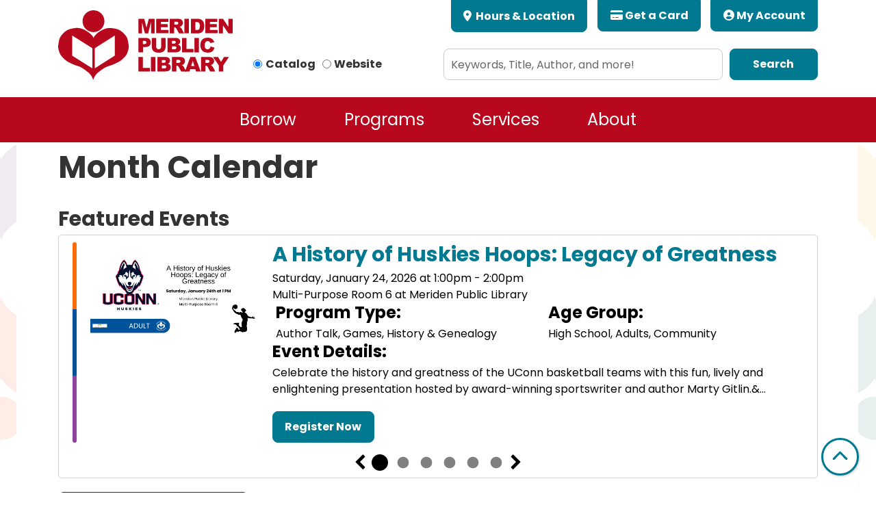

--- FILE ---
content_type: text/html; charset=UTF-8
request_url: https://www.meridenlibrary.org/events/month?page=2
body_size: 26273
content:
<!DOCTYPE html>
<html lang="en" dir="ltr" prefix="og: https://ogp.me/ns#">
  <head>
    <meta charset="utf-8" />
<meta name="description" content="Events Calendar for Meriden Public Library" />
<link rel="canonical" href="https://www.meridenlibrary.org/events/month" />
<link rel="image_src" href="https://meriden.librarycalendar.com/sites/default/files/logo%20recreated.png" />
<meta property="og:site_name" content="Meriden Public Library" />
<meta property="og:type" content="website" />
<meta property="og:url" content="https://www.meridenlibrary.org/events/month" />
<meta property="og:title" content="Month Calendar | Meriden Public Library" />
<meta property="og:image" content="https://meriden.librarycalendar.com/sites/default/files/logo%20recreated.png" />
<meta name="twitter:card" content="summary" />
<meta name="twitter:description" content="Events Calendar for Meriden Public Library" />
<meta name="twitter:title" content="Month Calendar | Meriden Public Library" />
<meta name="twitter:image" content="https://meriden.librarycalendar.com/sites/default/files/logo%20recreated.png" />
<meta name="Generator" content="Drupal 11 (https://www.drupal.org)" />
<meta name="MobileOptimized" content="width" />
<meta name="HandheldFriendly" content="true" />
<meta name="viewport" content="width=device-width, initial-scale=1.0" />
<link rel="icon" href="/themes/custom/website_theme/favicon.ico" type="image/vnd.microsoft.icon" />

    <title>Month Calendar | Meriden Public Library</title>
        <style>
      :root {
        --calendar-theme-external-link-content: "Opens\20 in\20 a\20 new\20 tab\3A \20 ";
      }
    </style>
    <link rel="stylesheet" media="all" href="/core/assets/vendor/jquery.ui/themes/base/core.css?t9cood" />
<link rel="stylesheet" media="all" href="/core/assets/vendor/jquery.ui/themes/base/controlgroup.css?t9cood" />
<link rel="stylesheet" media="all" href="/core/assets/vendor/jquery.ui/themes/base/checkboxradio.css?t9cood" />
<link rel="stylesheet" media="all" href="/core/assets/vendor/jquery.ui/themes/base/resizable.css?t9cood" />
<link rel="stylesheet" media="all" href="/core/assets/vendor/jquery.ui/themes/base/button.css?t9cood" />
<link rel="stylesheet" media="all" href="/core/assets/vendor/jquery.ui/themes/base/dialog.css?t9cood" />
<link rel="stylesheet" media="all" href="/core/misc/components/progress.module.css?t9cood" />
<link rel="stylesheet" media="all" href="/core/misc/components/ajax-progress.module.css?t9cood" />
<link rel="stylesheet" media="all" href="/core/modules/system/css/components/align.module.css?t9cood" />
<link rel="stylesheet" media="all" href="/core/modules/system/css/components/container-inline.module.css?t9cood" />
<link rel="stylesheet" media="all" href="/core/modules/system/css/components/clearfix.module.css?t9cood" />
<link rel="stylesheet" media="all" href="/core/modules/system/css/components/hidden.module.css?t9cood" />
<link rel="stylesheet" media="all" href="/core/modules/system/css/components/js.module.css?t9cood" />
<link rel="stylesheet" media="all" href="/core/modules/ckeditor5/css/ckeditor5.dialog.fix.css?t9cood" />
<link rel="stylesheet" media="all" href="/core/modules/filter/css/filter.caption.css?t9cood" />
<link rel="stylesheet" media="all" href="/core/modules/media/css/filter.caption.css?t9cood" />
<link rel="stylesheet" media="all" href="/core/assets/vendor/jquery.ui/themes/base/theme.css?t9cood" />
<link rel="stylesheet" media="all" href="/modules/custom/library_calendar/lc_calendar_theme/css/base.css?t9cood" />
<link rel="stylesheet" media="all" href="/modules/custom/library_calendar/lc_calendar_theme/css/state.css?t9cood" />
<link rel="stylesheet" media="all" href="/modules/custom/library_calendar/lc_calendar_theme/css/components/branch-selector.css?t9cood" />
<link rel="stylesheet" media="all" href="/modules/custom/library_calendar/lc_calendar_theme/css/components/calendar.css?t9cood" />
<link rel="stylesheet" media="all" href="/modules/custom/library_calendar/lc_calendar_theme/css/components/date-icon.css?t9cood" />
<link rel="stylesheet" media="all" href="/modules/custom/library_calendar/lc_calendar_theme/css/components/events.css?t9cood" />
<link rel="stylesheet" media="all" href="/modules/custom/library_calendar/lc_calendar_theme/css/components/event-card.css?t9cood" />
<link rel="stylesheet" media="all" href="/modules/custom/library_calendar/lc_calendar_theme/css/components/calendar-month.css?t9cood" />
<link rel="stylesheet" media="all" href="/modules/custom/library_calendar/lc_calendar_theme/assets/slick/slick/slick.css?t9cood" />
<link rel="stylesheet" media="all" href="/modules/custom/library_calendar/lc_calendar_theme/css/components/featured-events.css?t9cood" />
<link rel="stylesheet" media="all" href="/modules/custom/library_calendar/lc_calendar_theme/css/components/form.css?t9cood" />
<link rel="stylesheet" media="all" href="/modules/custom/library_calendar/lc_calendar_theme/css/components/filters.css?t9cood" />
<link rel="stylesheet" media="all" href="/modules/custom/library_calendar/lc_calendar_theme/css/components/menu-tasks.css?t9cood" />
<link rel="stylesheet" media="all" href="/modules/custom/library_calendar/lc_core/css/extra_field.css?t9cood" />
<link rel="stylesheet" media="all" href="/modules/contrib/office_hours/css/office_hours.css?t9cood" />
<link rel="stylesheet" media="all" href="/themes/custom/calendar_theme/node_modules/%40fortawesome/fontawesome-free/css/all.min.css?t9cood" />
<link rel="stylesheet" media="all" href="/themes/custom/website_theme/css/style?t9cood" />

    
  </head>
  <body class="path-events path-not-content no-js">
        <a href="#main-content" class="visually-hidden focusable skip-link">
      Skip to main content
    </a>
    
      <div class="dialog-off-canvas-main-canvas" data-off-canvas-main-canvas>
    
<header class="header">
      <div class="position-relative">
      <div class="container">
        <div class="row">
                      <div class="col-12 col-lg-3 branding-col">
                <div>
    
<div id="block-website-theme-branding" class="block block-system block-system-branding-block position-relative">
  
    
        
              
    <a class="site-logo" href="/" rel="home">
      <img src="/themes/custom/website_theme/logo.svg" alt="Homepage of Meriden Public Library" fetchpriority="high">
    </a>
  </div>

  </div>

            </div>
          
                      <div class="col-12 col-lg-9 header-content-col">
                <div class="header-content-container">
    
<div id="block-googletranslate" class="block block-block-content block-block-content5739d8da-a375-4333-b1b3-49b402e2d7b5 position-relative">
  
    
      


            <div class="field-name-body field-type-text-with-summary field-container"><div id="google_translate_element"></div>

<script type="text/javascript">
function googleTranslateElementInit() {
new google.translate.TranslateElement({pageLanguage: 'en'}, 'google_translate_element');
}
</script>

<script type="text/javascript" src="//translate.google.com/translate_a/element.js?cb=googleTranslateElementInit"></script></div>
      
  </div>

<div id="block-website-theme-branchselect" class="block block-lc-branch-select block-lc-branch-select-block position-relative">
  
    
      


    
<div class="lc-branch-select">
    <div class="lc-branch-select__wrapper lc-branch-select__wrapper--single lc-branch-select__wrapper--open">
    <div class="lc-branch-select__content-container">
      
              
                  <button class="button lc-branch-select__collapse" type="button">
            Hours &amp; Location
          </button>
        
        <div class="lc-branch-select__collapsed-wrapper">
                        
          
          <div class="lc-branch-select__content">
            <div>
  
      <h2><a href="/branch/meriden-public-library">


            <div class="field-name-name field-type-string field-container">Meriden Public Library</div>
      </a></h2>
    
  

<div class="lc-branch-select__branch lc-branch-select__branch--83" data-branch="83">
  <div class="lc-branch-select__branch--hidden-region">
    
<div class="block block-layout-builder block-field-blocktaxonomy-termlc-library-branchfield-lc-branch-hours position-relative">
  
    
      


      <div class="field-name-field-lc-branch-hours field-type-office-hours field-container">
              <div><div class="office-hours office-hours office-hours-status--closed"><div class="office-hours__item"><span class="office-hours__item-slots">9:30am-5:00pm</span><span><br /></span></div></div></div>
          </div>
  
  </div>

  </div>
  <div class="lc-branch-selector-content-row">
    <div class="lc-branch-selector-content-col">
      <div>
        
<div class="block block-layout-builder block-field-blocktaxonomy-termlc-library-branchfield-lc-phone-number position-relative">
  
    
      


            <div class="field-name-field-lc-phone-number field-type-telephone field-container"><a href="tel:2036304730">(203) 630-4730</a></div>
      
  </div>

<div class="block block-layout-builder block-field-blocktaxonomy-termlc-library-branchfield-lc-address position-relative">
  
    
      


            <div class="field-name-field-lc-address field-type-address field-container"><p class="address" translate="no"><span class="organization">Meriden Public Library</span><br>
<span class="address-line1">105 Miller Street</span><br>
<span class="locality">Meriden</span>, <span class="administrative-area">CT</span> <span class="postal-code">06450</span><br>
<span class="country">United States</span></p></div>
      
  </div>

<div class="block block-layout-builder block-extra-field-blocktaxonomy-termlc-library-branchmap-link position-relative">
  
    
      <a href="http://maps.google.com/?q=105%20Miller%20Street%2C%2BMeriden%2C%2BCT%2C%2B06450" target="_blank">View on Google Maps</a>
  </div>

      </div>
    </div>
    <div class="lc-branch-selector-content-col">
      <div>
        
<div class="block block-layout-builder block-field-blocktaxonomy-termlc-library-branchfield-lc-branch-hours position-relative">
  
    
      


      <div class="field-name-field-lc-branch-hours field-type-office-hours field-container">
              <div><div class="office-hours office-hours office-hours-status--closed"><div class="office-hours__item"><span class="office-hours__item-label">Sun: </span><span class="office-hours__item-comments">Closed</span><span><br /></span></div><div class="office-hours__item"><span class="office-hours__item-label">Mon: </span><span class="office-hours__item-slots">9:30am-5:00pm</span><span><br /></span></div><div class="office-hours__item"><span class="office-hours__item-label">Tue-Thu: </span><span class="office-hours__item-slots">9:30am-8:30pm</span><span><br /></span></div><div class="office-hours__item"><span class="office-hours__item-label">Fri-Sat: </span><span class="office-hours__item-slots">9:30am-5:00pm</span><span><br /></span></div></div></div>
          </div>
  
  </div>

      </div>
    </div>
  </div>
</div>

</div>

          </div>
        </div>
          </div>
  </div>
</div>

  </div>

<div id="block-googleanalytics" class="block block-block-content block-block-content662a774e-9c82-4016-a58a-a71a00eb800e position-relative">
  
    
      


            <div class="field-name-body field-type-text-with-summary field-container"><!-- Google tag (gtag.js) --> <script async src="https://www.googletagmanager.com/gtag/js?id=G-DRKEL8BCTL"></script> <script> window.dataLayer = window.dataLayer || []; function gtag(){dataLayer.push(arguments);} gtag('js', new Date()); gtag('config', 'G-DRKEL8BCTL'); </script></div>
      
  </div>

<div id="block-headerbutton" class="block block-block-content block-block-content685cbefc-072f-443c-a737-563b72b07bcb position-relative">
  
    
      


            <div class="field-name-body field-type-text-with-summary field-container"><a class="btn btn-primary btn-header" href="/borrow/get-a-library-card">
  <i class="fas fa-credit-card"></i>
  Get a Card
</a>

<a class="btn btn-primary btn-header" href="https://me.catalog.lionlibraries.org/">
  <i class="fas fa-user-circle"></i>
  My Account
</a></div>
      
  </div>

  </div>


                              <div class="search-region">
                    <div>
    
<div id="block-searchblock" class="block block-lm-search block-lm-search-block position-relative">
  
    
      <div class="lm-search-container"><div class="form-row"><div class="search-col col-lg-4"><div class="lm-search-toggle-container">
<div class="form-check">
  <input type="radio" id="catalog-toggle" name="search-switcher"
    class="form-check-input" data-search="lm-search-catalog" checked>
  <label class="form-check-label" for="catalog-toggle">
    Catalog  </label>
</div>
<div class="form-check">
  <input type="radio" id="database-toggle" name="search-switcher"
    class="form-check-input" data-search="lm-search-database" >
  <label class="form-check-label" for="database-toggle">
    Website  </label>
</div>
</div></div>
<div class="search-col col-lg-8"><div id="lm-search-catalog" class="lm-search-block lm-search-catalog collapse show">
<div id="catalog-search" class="catalog-search">
  <form action="https://me.catalog.lionlibraries.org/Union/Search" method="GET" class="search" target="_blank">
    <input type="hidden" name="view" value="list">
    <input type="hidden" name="basicType" value="Keyword">
    <input type="hidden" name="searchSource" value="local">
    <div class="form-row">
      <div class="col-9">
        <input class="form-control h-100 lm-catalog-search-input"
          type="text" name="lookfor" placeholder="Keywords, Title, Author, and more!">
      </div>
      <div class="col-3">
        <button type="submit" class="btn btn-primary btn-block">
          Search
        </button>
      </div>
    </div>
  </form>
</div>
</div><div id="lm-search-database" class="lm-search-block lm-search-database collapse">
  <div id="database-search" class="database-search">
    <form class="views-exposed-form" data-drupal-selector="views-exposed-form-website-search-page" action="/website-search" method="get" id="views-exposed-form-website-search-page" accept-charset="UTF-8">
  <div class="js-form-item form-group js-form-type-textfield form-item-keywords js-form-item-keywords">
      <label for="edit-keywords--2">Keywords</label>
        
<input placeholder="Search for information on this site" data-drupal-selector="edit-keywords" type="text" id="edit-keywords--2" name="keywords" value="" size="30" maxlength="128" class="form-text form-control" />

        </div>
<div data-drupal-selector="edit-actions" class="form-actions js-form-wrapper form-wrapper" id="edit-actions--2">
<input data-drupal-selector="edit-submit-website-search" type="submit" id="edit-submit-website-search" value="Search" class="button js-form-submit form-submit btn-submit button--primary" />
</div>


</form>

  </div>
</div></div>
</div>
</div>

  </div>

  </div>

                </div>
                          </div>
                  </div>
      </div>
    </div>
  
    <div>
    

<div class="navbar-container">
  <div class="container">
    <nav id="block-website-theme-main-menu" class="navbar navbar-expand-lg" role="navigation" aria-labelledby="block-website-theme-main-menu-menu">
                                
      <h2 class="visually-hidden" id="block-website-theme-main-menu-menu">Main navigation</h2>
      

      <button class="navbar-toggler btn-block text-left" type="button" data-toggle="collapse"
          data-target="#navbarSupportedContent"
          aria-controls="navbarSupportedContent" aria-expanded="false"
          aria-label="Toggle navigation">
        <i class="fas fa-bars"></i>

        <span class="visually-hidden">
          Toggle        </span>

        Main Menu      </button>

      <div class="collapse navbar-collapse" id="navbarSupportedContent">
                  


  
            <ul class="nav navbar-nav" role="menu">
    
          
                    
      
      <li class="nav-item dropdown" role="none">
        
        
                          
        <span class="nav-link nav-level-0 has-children" data-nav-level="0" role="menuitem" aria-expanded="false" aria-haspopup="true" aria-controls="dropdown-borrow" data-dropdown="dropdown-borrow" tabindex="0">Borrow</span>

                  <button class="btn d-lg-none" type="button">
            <i class="fas fa-chevron-down" role="presentation"></i>
            <span class="visually-hidden">Open Menu</span>
          </button>

            
      
          <div class="mega-menu-container">
          <ul class="dropdown-menu" id="dropdown-borrow" role="menu">
    
          
      
                    
      <li class="nav-item menu-action menu-action-fas fa-magnifying-glass" role="none">
        
        
        
        <a href="https://me.catalog.lionlibraries.org/" class="menu-action menu-action-fas fa-magnifying-glass nav-link nav-level-1" data-nav-level="1" role="menuitem">Search the Catalog</a>

              </li>
          
                    
      
      <li class="nav-item dropdown" role="none">
        
        
                          
        <span class="nav-link nav-level-1 has-children" data-nav-level="1" role="menuitem" aria-expanded="false" aria-haspopup="true" aria-controls="dropdown-check-it-out" data-dropdown="dropdown-check-it-out" tabindex="0">Check It out</span>

                  <button class="btn d-lg-none" type="button">
            <i class="fas fa-chevron-down" role="presentation"></i>
            <span class="visually-hidden">Open Menu</span>
          </button>

            
      
          <ul class="dropdown-menu" id="dropdown-check-it-out" role="menu">
    
          
      
      
      <li class="nav-item" role="none">
        
        
        
        <a href="https://me.catalog.lionlibraries.org/" class="nav-link nav-level-2" data-nav-level="2" role="menuitem">Search Catalog</a>

              </li>
          
      
      
      <li class="nav-item" role="none">
        
        
        
        <a href="/resources?field_db_type_target_id%5B180%5D=180" class="nav-link nav-level-2" data-nav-level="2" role="menuitem" data-drupal-link-query="{&quot;field_db_type_target_id&quot;:{&quot;180&quot;:&quot;180&quot;}}" data-drupal-link-system-path="resources">Download &amp; Streaming</a>

              </li>
          
      
      
      <li class="nav-item" role="none">
        
        
        
        <a href="/museum-passes" class="nav-link nav-level-2" data-nav-level="2" role="menuitem">Museum Passes</a>

              </li>
          
      
      
      <li class="nav-item" role="none">
        
        
        
        <a href="/services/wifi-hotspots" class="nav-link nav-level-2" data-nav-level="2" role="menuitem" data-drupal-link-system-path="node/6421">WiFi Hotspots</a>

              </li>
          
      
      
      <li class="nav-item" role="none">
        
        
        
        <a href="/borrow/reading-recommendations" class="nav-link nav-level-2" data-nav-level="2" role="menuitem" data-drupal-link-system-path="node/6411">Reading Recommendations</a>

              </li>
        </ul>

      
              </li>
          
                    
      
      <li class="nav-item dropdown" role="none">
        
        
                          
        <span class="nav-link nav-level-1 has-children" data-nav-level="1" role="menuitem" aria-expanded="false" aria-haspopup="true" aria-controls="dropdown-my-account-" data-dropdown="dropdown-my-account-" tabindex="0">My Account </span>

                  <button class="btn d-lg-none" type="button">
            <i class="fas fa-chevron-down" role="presentation"></i>
            <span class="visually-hidden">Open Menu</span>
          </button>

            
      
          <ul class="dropdown-menu" id="dropdown-my-account-" role="menu">
    
          
      
      
      <li class="nav-item" role="none">
        
        
        
        <a href="/borrow/get-a-library-card" class="nav-link nav-level-2" data-nav-level="2" role="menuitem" data-drupal-link-system-path="node/6412">Get a Library Card</a>

              </li>
          
      
      
      <li class="nav-item" role="none">
        
        
        
        <a href="/borrow/suggest-a-purchase" class="nav-link nav-level-2" data-nav-level="2" role="menuitem" data-drupal-link-system-path="node/6451">Suggest a Purchase</a>

              </li>
          
      
      
      <li class="nav-item" role="none">
        
        
        
        <a href="/borrow/interlibrary-loan" class="nav-link nav-level-2" data-nav-level="2" role="menuitem" data-drupal-link-system-path="node/6413">Interlibrary loan</a>

              </li>
          
      
      
      <li class="nav-item" role="none">
        
        
        
        <a href="/borrow/how-do-i" class="nav-link nav-level-2" data-nav-level="2" role="menuitem" data-drupal-link-system-path="node/6414">How Do I?</a>

              </li>
        </ul>

      
              </li>
        </ul>

          </div>
      
              </li>
          
                    
      
      <li class="nav-item dropdown" role="none">
        
        
                          
        <span class="nav-link nav-level-0 has-children" data-nav-level="0" role="menuitem" aria-expanded="false" aria-haspopup="true" aria-controls="dropdown-programs" data-dropdown="dropdown-programs" tabindex="0">Programs</span>

                  <button class="btn d-lg-none" type="button">
            <i class="fas fa-chevron-down" role="presentation"></i>
            <span class="visually-hidden">Open Menu</span>
          </button>

            
      
          <div class="mega-menu-container">
          <ul class="dropdown-menu" id="dropdown-programs" role="menu">
    
          
      
                    
      <li class="nav-item menu-action menu-action-fas fa-calendar-alt" role="none">
        
        
        
        <a href="/events" class="menu-action menu-action-fas fa-calendar-alt nav-link nav-level-1" data-nav-level="1" role="menuitem" data-drupal-link-system-path="events">All Programs</a>

              </li>
          
                    
      
      <li class="nav-item dropdown" role="none">
        
        
                          
        <span class="nav-link nav-level-1 has-children" data-nav-level="1" role="menuitem" aria-expanded="false" aria-haspopup="true" aria-controls="dropdown-by-age" data-dropdown="dropdown-by-age" tabindex="0">By Age</span>

                  <button class="btn d-lg-none" type="button">
            <i class="fas fa-chevron-down" role="presentation"></i>
            <span class="visually-hidden">Open Menu</span>
          </button>

            
      
          <ul class="dropdown-menu" id="dropdown-by-age" role="menu">
    
          
      
      
      <li class="nav-item" role="none">
        
        
        
        <a href="/events/month?age_groups%5B41%5D=41&amp;age_groups%5B40%5D=40&amp;age_groups%5B241%5D=241&amp;age_groups%5B103%5D=103&amp;age_groups%5B93%5D=93" class="nav-link nav-level-2" data-nav-level="2" role="menuitem" data-drupal-link-query="{&quot;age_groups&quot;:{&quot;41&quot;:&quot;41&quot;,&quot;40&quot;:&quot;40&quot;,&quot;241&quot;:&quot;241&quot;,&quot;103&quot;:&quot;103&quot;,&quot;93&quot;:&quot;93&quot;}}" data-drupal-link-system-path="events/month">Children</a>

              </li>
          
      
      
      <li class="nav-item" role="none">
        
        
        
        <a href="/events/month?age_groups%5B42%5D=42&amp;age_groups%5B242%5D=242&amp;age_groups%5B239%5D=239" class="nav-link nav-level-2" data-nav-level="2" role="menuitem" data-drupal-link-query="{&quot;age_groups&quot;:{&quot;42&quot;:&quot;42&quot;,&quot;242&quot;:&quot;242&quot;,&quot;239&quot;:&quot;239&quot;}}" data-drupal-link-system-path="events/month">Teens</a>

              </li>
          
      
      
      <li class="nav-item" role="none">
        
        
        
        <a href="/events/month?age_groups%5B43%5D=43&amp;age_groups%5B44%5D=44" class="nav-link nav-level-2" data-nav-level="2" role="menuitem" data-drupal-link-query="{&quot;age_groups&quot;:{&quot;43&quot;:&quot;43&quot;,&quot;44&quot;:&quot;44&quot;}}" data-drupal-link-system-path="events/month">Adults</a>

              </li>
        </ul>

      
              </li>
          
                    
      
      <li class="nav-item dropdown" role="none">
        
        
                          
        <span class="nav-link nav-level-1 has-children" data-nav-level="1" role="menuitem" aria-expanded="false" aria-haspopup="true" aria-controls="dropdown-programs-resources" data-dropdown="dropdown-programs-resources" tabindex="0">Programs &amp; Resources</span>

                  <button class="btn d-lg-none" type="button">
            <i class="fas fa-chevron-down" role="presentation"></i>
            <span class="visually-hidden">Open Menu</span>
          </button>

            
      
          <ul class="dropdown-menu" id="dropdown-programs-resources" role="menu">
    
          
      
      
      <li class="nav-item" role="none">
        
        
        
        <a href="/programs/newsletter" class="nav-link nav-level-2" data-nav-level="2" role="menuitem" data-drupal-link-system-path="node/6415">Newsletter</a>

              </li>
          
      
      
      <li class="nav-item" role="none">
        
        
        
        <a href="/events/month?program_types%5B12%5D=12" class="nav-link nav-level-2" data-nav-level="2" role="menuitem" data-drupal-link-query="{&quot;program_types&quot;:{&quot;12&quot;:&quot;12&quot;}}" data-drupal-link-system-path="events/month">Storytimes</a>

              </li>
          
      
      
      <li class="nav-item" role="none">
        
        
        
        <a href="/events/month?program_types%5B7%5D=7" class="nav-link nav-level-2" data-nav-level="2" role="menuitem" data-drupal-link-query="{&quot;program_types&quot;:{&quot;7&quot;:&quot;7&quot;}}" data-drupal-link-system-path="events/month">Arts &amp; Crafts</a>

              </li>
          
      
      
      <li class="nav-item" role="none">
        
        
        
        <a href="/events/month?program_types%5B221%5D=221&amp;program_types%5B8%5D=8" class="nav-link nav-level-2" data-nav-level="2" role="menuitem" data-drupal-link-query="{&quot;program_types&quot;:{&quot;221&quot;:&quot;221&quot;,&quot;8&quot;:&quot;8&quot;}}" data-drupal-link-system-path="events/month">Book Clubs &amp; Author Talks</a>

              </li>
          
      
      
      <li class="nav-item" role="none">
        
        
        
        <a href="https://libraryc.org/meridenlibrary" class="nav-link nav-level-2" data-nav-level="2" role="menuitem">Virtual Author Talks</a>

              </li>
        </ul>

      
              </li>
          
                    
      
      <li class="nav-item dropdown" role="none">
        
        
                          
        <span class="nav-link nav-level-1 has-children" data-nav-level="1" role="menuitem" aria-expanded="false" aria-haspopup="true" aria-controls="dropdown-featured" data-dropdown="dropdown-featured" tabindex="0">Featured</span>

                  <button class="btn d-lg-none" type="button">
            <i class="fas fa-chevron-down" role="presentation"></i>
            <span class="visually-hidden">Open Menu</span>
          </button>

            
      
          <ul class="dropdown-menu" id="dropdown-featured" role="menu">
    
          
      
      
      <li class="nav-item" role="none">
        
        
        
        <a href="/events/month?program_types%5B200%5D=200" class="nav-link nav-level-2" data-nav-level="2" role="menuitem" data-drupal-link-query="{&quot;program_types&quot;:{&quot;200&quot;:&quot;200&quot;}}" data-drupal-link-system-path="events/month">Castle Craig Adult Learning Center</a>

              </li>
          
      
      
      <li class="nav-item" role="none">
        
        
        
        <a href="https://www.meridenlibrary.org/literary-libations" class="nav-link nav-level-2" data-nav-level="2" role="menuitem">Literary Libations</a>

              </li>
          
      
      
      <li class="nav-item" role="none">
        
        
        
        <a href="/recorded-programs" class="nav-link nav-level-2" data-nav-level="2" role="menuitem">Recorded Programs</a>

              </li>
          
      
      
      <li class="nav-item" role="none">
        
        
        
        <a href="/events/month?program_types%5B11%5D=11" class="nav-link nav-level-2" data-nav-level="2" role="menuitem" data-drupal-link-query="{&quot;program_types&quot;:{&quot;11&quot;:&quot;11&quot;}}" data-drupal-link-system-path="events/month">Special Events</a>

              </li>
        </ul>

      
              </li>
        </ul>

          </div>
      
              </li>
          
                    
      
      <li class="nav-item dropdown" role="none">
        
        
                          
        <span class="nav-link nav-level-0 has-children" data-nav-level="0" role="menuitem" aria-expanded="false" aria-haspopup="true" aria-controls="dropdown-services" data-dropdown="dropdown-services" tabindex="0">Services</span>

                  <button class="btn d-lg-none" type="button">
            <i class="fas fa-chevron-down" role="presentation"></i>
            <span class="visually-hidden">Open Menu</span>
          </button>

            
      
          <div class="mega-menu-container">
          <ul class="dropdown-menu" id="dropdown-services" role="menu">
    
          
      
                    
      <li class="nav-item menu-action menu-action-fas fa-laptop" role="none">
        
        
        
        <a href="/resources" class="menu-action menu-action-fas fa-laptop nav-link nav-level-1" data-nav-level="1" role="menuitem" data-drupal-link-system-path="resources">Online Resources</a>

              </li>
          
                    
      
      <li class="nav-item dropdown" role="none">
        
        
                          
        <span class="nav-link nav-level-1 has-children" data-nav-level="1" role="menuitem" aria-expanded="false" aria-haspopup="true" aria-controls="dropdown-resources" data-dropdown="dropdown-resources" tabindex="0">Resources</span>

                  <button class="btn d-lg-none" type="button">
            <i class="fas fa-chevron-down" role="presentation"></i>
            <span class="visually-hidden">Open Menu</span>
          </button>

            
      
          <ul class="dropdown-menu" id="dropdown-resources" role="menu">
    
          
      
      
      <li class="nav-item" role="none">
        
        
        
        <a href="/services/ask-a-librarian" class="nav-link nav-level-2" data-nav-level="2" role="menuitem" data-drupal-link-system-path="node/6450">Ask a Librarian</a>

              </li>
          
      
      
      <li class="nav-item" role="none">
        
        
        
        <a href="/resources" class="nav-link nav-level-2" data-nav-level="2" role="menuitem" data-drupal-link-system-path="resources">Online Resources</a>

              </li>
          
      
      
      <li class="nav-item" role="none">
        
        
        
        <a href="/community-resources" class="nav-link nav-level-2" data-nav-level="2" role="menuitem" data-drupal-link-system-path="community-resources">Community Resources</a>

              </li>
          
      
      
      <li class="nav-item" role="none">
        
        
        
        <a href="/services/history-genealogy" class="nav-link nav-level-2" data-nav-level="2" role="menuitem" data-drupal-link-system-path="node/6455">History &amp; Genealogy</a>

              </li>
          
      
      
      <li class="nav-item" role="none">
        
        
        
        <a href="/resources/holocaust-genocide-collection" class="nav-link nav-level-2" data-nav-level="2" role="menuitem" data-drupal-link-system-path="node/6418">Holocaust &amp; Genocide Collection</a>

              </li>
          
      
      
      <li class="nav-item" role="none">
        
        
        
        <a href="/resources?field_db_type_target_id%5B190%5D=190&amp;field_db_type_target_id%5B189%5D=189&amp;field_db_type_target_id%5B179%5D=179" class="nav-link nav-level-2" data-nav-level="2" role="menuitem" data-drupal-link-query="{&quot;field_db_type_target_id&quot;:{&quot;190&quot;:&quot;190&quot;,&quot;189&quot;:&quot;189&quot;,&quot;179&quot;:&quot;179&quot;}}" data-drupal-link-system-path="resources">Student/Homeschool</a>

              </li>
        </ul>

      
              </li>
          
                    
      
      <li class="nav-item dropdown" role="none">
        
        
                          
        <span class="nav-link nav-level-1 has-children" data-nav-level="1" role="menuitem" aria-expanded="false" aria-haspopup="true" aria-controls="dropdown-technology" data-dropdown="dropdown-technology" tabindex="0">Technology</span>

                  <button class="btn d-lg-none" type="button">
            <i class="fas fa-chevron-down" role="presentation"></i>
            <span class="visually-hidden">Open Menu</span>
          </button>

            
      
          <ul class="dropdown-menu" id="dropdown-technology" role="menu">
    
          
      
      
      <li class="nav-item" role="none">
        
        
        
        <a href="/services/computers" class="nav-link nav-level-2" data-nav-level="2" role="menuitem" data-drupal-link-system-path="node/6419">Computers</a>

              </li>
          
      
      
      <li class="nav-item" role="none">
        
        
        
        <a href="/services/copying-printing-scanning-faxing" class="nav-link nav-level-2" data-nav-level="2" role="menuitem" data-drupal-link-system-path="node/6420">Copying, Printing, Scanning &amp; Faxing</a>

              </li>
          
      
      
      <li class="nav-item" role="none">
        
        
        
        <a href="/digital-media-lab" class="nav-link nav-level-2" data-nav-level="2" role="menuitem" data-drupal-link-system-path="node/25295">Digital Media Lab</a>

              </li>
          
      
      
      <li class="nav-item" role="none">
        
        
        
        <a href="/services/wifi-hotspots" class="nav-link nav-level-2" data-nav-level="2" role="menuitem" data-drupal-link-system-path="node/6421">Wifi Hotspots</a>

              </li>
        </ul>

      
              </li>
          
                    
      
      <li class="nav-item dropdown" role="none">
        
        
                          
        <span class="nav-link nav-level-1 has-children" data-nav-level="1" role="menuitem" aria-expanded="false" aria-haspopup="true" aria-controls="dropdown-more-services" data-dropdown="dropdown-more-services" tabindex="0">More Services</span>

                  <button class="btn d-lg-none" type="button">
            <i class="fas fa-chevron-down" role="presentation"></i>
            <span class="visually-hidden">Open Menu</span>
          </button>

            
      
          <ul class="dropdown-menu" id="dropdown-more-services" role="menu">
    
          
      
      
      <li class="nav-item" role="none">
        
        
        
        <a href="/reserve-room" class="nav-link nav-level-2" data-nav-level="2" role="menuitem" data-drupal-link-system-path="node/1">Reserve a Room</a>

              </li>
          
      
      
      <li class="nav-item" role="none">
        
        
        
        <a href="/museum-passes" class="nav-link nav-level-2" data-nav-level="2" role="menuitem">Museum Passes</a>

              </li>
          
      
      
      <li class="nav-item" role="none">
        
        
        
        <a href="/services/notary-services" class="nav-link nav-level-2" data-nav-level="2" role="menuitem" data-drupal-link-system-path="node/6417">Notary Service</a>

              </li>
          
      
      
      <li class="nav-item" role="none">
        
        
        
        <a href="/services/tax-information" class="nav-link nav-level-2" data-nav-level="2" role="menuitem" data-drupal-link-system-path="node/6416">Tax Information</a>

              </li>
        </ul>

      
              </li>
        </ul>

          </div>
      
              </li>
          
                    
      
      <li class="nav-item dropdown" role="none">
        
        
                          
        <span class="nav-link nav-level-0 has-children" data-nav-level="0" role="menuitem" aria-expanded="false" aria-haspopup="true" aria-controls="dropdown-about" data-dropdown="dropdown-about" tabindex="0">About</span>

                  <button class="btn d-lg-none" type="button">
            <i class="fas fa-chevron-down" role="presentation"></i>
            <span class="visually-hidden">Open Menu</span>
          </button>

            
      
          <div class="mega-menu-container">
          <ul class="dropdown-menu" id="dropdown-about" role="menu">
    
          
      
                    
      <li class="nav-item menu-action menu-action-fas fa-question" role="none">
        
        
        
        <a href="/borrow/how-do-i" class="menu-action menu-action-fas fa-question nav-link nav-level-1" data-nav-level="1" role="menuitem" data-drupal-link-system-path="node/6414">How Do I?</a>

              </li>
          
                    
      
      <li class="nav-item dropdown" role="none">
        
        
                          
        <span class="nav-link nav-level-1 has-children" data-nav-level="1" role="menuitem" aria-expanded="false" aria-haspopup="true" aria-controls="dropdown-the-library" data-dropdown="dropdown-the-library" tabindex="0">The Library</span>

                  <button class="btn d-lg-none" type="button">
            <i class="fas fa-chevron-down" role="presentation"></i>
            <span class="visually-hidden">Open Menu</span>
          </button>

            
      
          <ul class="dropdown-menu" id="dropdown-the-library" role="menu">
    
          
      
      
      <li class="nav-item" role="none">
        
        
        
        <a href="/about/location-hours" class="nav-link nav-level-2" data-nav-level="2" role="menuitem" data-drupal-link-system-path="node/6425">Location &amp; Hours</a>

              </li>
          
      
      
      <li class="nav-item" role="none">
        
        
        
        <a href="/about/the-library" class="nav-link nav-level-2" data-nav-level="2" role="menuitem" data-drupal-link-system-path="node/6424">About</a>

              </li>
          
      
      
      <li class="nav-item" role="none">
        
        
        
        <a href="/about/staff" class="nav-link nav-level-2" data-nav-level="2" role="menuitem" data-drupal-link-system-path="node/6426">Staff</a>

              </li>
          
      
      
      <li class="nav-item" role="none">
        
        
        
        <a href="/policies" class="nav-link nav-level-2" data-nav-level="2" role="menuitem" data-drupal-link-system-path="policies">Policies</a>

              </li>
          
      
      
      <li class="nav-item" role="none">
        
        
        
        <a href="/about/board-of-trustees" class="nav-link nav-level-2" data-nav-level="2" role="menuitem" data-drupal-link-system-path="node/6429">Board of Trustees</a>

              </li>
        </ul>

      
              </li>
          
                    
      
      <li class="nav-item dropdown" role="none">
        
        
                          
        <span class="nav-link nav-level-1 has-children" data-nav-level="1" role="menuitem" aria-expanded="false" aria-haspopup="true" aria-controls="dropdown-get-involved" data-dropdown="dropdown-get-involved" tabindex="0">Get Involved</span>

                  <button class="btn d-lg-none" type="button">
            <i class="fas fa-chevron-down" role="presentation"></i>
            <span class="visually-hidden">Open Menu</span>
          </button>

            
      
          <ul class="dropdown-menu" id="dropdown-get-involved" role="menu">
    
          
      
      
      <li class="nav-item" role="none">
        
        
        
        <a href="/about/support-the-library" class="nav-link nav-level-2" data-nav-level="2" role="menuitem" data-drupal-link-system-path="node/6430">Support the Library</a>

              </li>
          
      
      
      <li class="nav-item" role="none">
        
        
        
        <a href="/about/friends-of-the-library" class="nav-link nav-level-2" data-nav-level="2" role="menuitem" data-drupal-link-system-path="node/6431">Friends of the Library</a>

              </li>
          
      
      
      <li class="nav-item" role="none">
        
        
        
        <a href="/gallery/meriden-ornaments" class="nav-link nav-level-2" data-nav-level="2" role="menuitem" data-drupal-link-system-path="node/6387">Meriden Ornaments</a>

              </li>
          
      
      
      <li class="nav-item" role="none">
        
        
        
        <a href="/about/volunteer" class="nav-link nav-level-2" data-nav-level="2" role="menuitem" data-drupal-link-system-path="node/6433">Volunteer</a>

              </li>
          
      
      
      <li class="nav-item" role="none">
        
        
        
        <a href="https://www.meridenct.gov/government/departments/human-resources/careers/" class="nav-link nav-level-2" data-nav-level="2" role="menuitem">Job Postings</a>

              </li>
        </ul>

      
              </li>
          
                    
      
      <li class="nav-item dropdown" role="none">
        
        
                          
        <span class="nav-link nav-level-1 has-children" data-nav-level="1" role="menuitem" aria-expanded="false" aria-haspopup="true" aria-controls="dropdown-more-to-discover" data-dropdown="dropdown-more-to-discover" tabindex="0">More to Discover</span>

                  <button class="btn d-lg-none" type="button">
            <i class="fas fa-chevron-down" role="presentation"></i>
            <span class="visually-hidden">Open Menu</span>
          </button>

            
      
          <ul class="dropdown-menu" id="dropdown-more-to-discover" role="menu">
    
          
      
      
      <li class="nav-item" role="none">
        
        
        
        <a href="/programs/newsletter" class="nav-link nav-level-2" data-nav-level="2" role="menuitem" data-drupal-link-system-path="node/6415">Newsletter</a>

              </li>
          
      
      
      <li class="nav-item" role="none">
        
        
        
        <a href="/gallery" class="nav-link nav-level-2" data-nav-level="2" role="menuitem" data-drupal-link-system-path="gallery">Gallery</a>

              </li>
        </ul>

      
              </li>
        </ul>

          </div>
      
              </li>
        </ul>

      


              </div>
    </nav>
  </div>
</div>

  </div>

</header>

<div class="full-width-region">
  
</div>

<div class="content-background">
  <main role="main" class="main-container container">
    <a id="main-content" tabindex="-1"></a>

      <div>
    
<div id="block-website-theme-pagetitle" class="block block-core block-page-title-block position-relative">
  
    
      
  <h1 class="mb-4">Month Calendar</h1>


  </div>
<div data-drupal-messages-fallback class="hidden"></div>

<div id="block-fbfeedscript-2" class="block block-block-content block-block-content38ddc9cf-51c5-4a02-9e11-3184af099573 position-relative">
  
    
      


            <div class="field-name-body field-type-text-with-summary field-container"><div id="fb-root"></div>
<script async defer crossorigin="anonymous" src="https://connect.facebook.net/en_US/sdk.js#xfbml=1&amp;version=v16.0" nonce="gO07cw8s"></script></div>
      
  </div>

<div id="block-website-theme-content" class="block block-system block-system-main-block position-relative">
  
    
      <form class="lc-form lc-form--calendar-filters lc-form--has-filters clearfix" data-drupal-selector="lc-calendar-filter-form" action="/events/month?page=2" method="post" id="lc-calendar-filter-form" accept-charset="UTF-8">
  <div><h2>Featured Events</h2>
<div class="lc-featured-events-container">
  <div class="lc-featured-events">


<div class="lc-event event-card lc-featured-event">
  <div class="lc-featured-event-row">
      
  <div class="lc-event__color-coding lc-event__color-coding--">
                                    
  <div style="--color: #ff6b08;" class="lc-event__color-indicator lc-event__color-indicator--high-school lc-event__color-indicator--tid-239">
    <span class="visually-hidden">
      This event is in the "High School" group
    </span>
  </div>

                    
  <div style="--color: #00529b;" class="lc-event__color-indicator lc-event__color-indicator--adults lc-event__color-indicator--tid-43">
    <span class="visually-hidden">
      This event is in the "Adults" group
    </span>
  </div>

                    
  <div style="--color: #8d429e;" class="lc-event__color-indicator lc-event__color-indicator--community lc-event__color-indicator--tid-44">
    <span class="visually-hidden">
      This event is in the "Community" group
    </span>
  </div>

                    </div>


    <div class="lc-featured-event-row lc-featured-event-content-row">
                                <div class="lc-featured-event-image">
            
            <a href="/event/history-huskies-hoops-legacy-greatness-27210">
              <img src="https://www.meridenlibrary.org/sites/default/files/styles/large/public/2025-10/Uconn.png?itok=7B9PWERE" alt="UConn Husky logo to left of verbiage " class="img-fluid" />


            </a>
          </div>
              
      <div class="lc-featured-event-content">
        <h2>
          <a href="/event/history-huskies-hoops-legacy-greatness-27210">
            A History of Huskies Hoops: Legacy of Greatness
          </a>
        </h2>

                            
          <div class="lc-featured-event-date">
                          <div class="lc-featured-event-info-item lc-featured-event-info-item--date">
                Saturday, January 24, 2026 at
                1:00pm - 2:00pm
              </div>
                      </div>
                          <div class="lc-featured-event-location">
                                      Multi-Purpose Room 6 at Meriden Public Library
                                  </div>
        
        <div class="lc-featured-event-row lc-featured-event-row-terms">
                      <div class="lc-featured-event-program-type col-md">
              <h4>Program Type:</h4>

                              Author Talk,                              Games,                              History &amp; Genealogy                          </div>
                                <div class="lc-featured-event-program-type col-md">
              <h4>Age Group:</h4>

                              High School,                              Adults,                              Community                          </div>
                  </div>

        
                  <div class="lc-featured-event-description">
            <h4>Event Details:</h4>

            <p>          Celebrate the history and greatness of the UConn basketball teams with this fun, lively and enlightening presentation hosted by award-winning sportswriter and author Marty Gitlin.&...
  </p>
          </div>
        
        <div>


<div class="lc-core--extra-field">
    <a href="/event/history-huskies-hoops-legacy-greatness-27210" aria-label="Register Now - A History of Huskies Hoops: Legacy of Greatness" class="button button--primary lc-featured-event-btn" hreflang="en">Register Now</a>
</div>
</div>

      </div>
    </div>
  </div>

      
                
    
  
  
  <div class="lc-event__month-details">
    <div class="lc-event__month-summary lc-event__container" aria-hidden="true">
        
  <div class="lc-event__color-coding lc-event__color-coding--">
                                    
  <div style="--color: #ff6b08;" class="lc-event__color-indicator lc-event__color-indicator--high-school lc-event__color-indicator--tid-239">
    <span class="visually-hidden">
      This event is in the "High School" group
    </span>
  </div>

                    
  <div style="--color: #00529b;" class="lc-event__color-indicator lc-event__color-indicator--adults lc-event__color-indicator--tid-43">
    <span class="visually-hidden">
      This event is in the "Adults" group
    </span>
  </div>

                    
  <div style="--color: #8d429e;" class="lc-event__color-indicator lc-event__color-indicator--community lc-event__color-indicator--tid-44">
    <span class="visually-hidden">
      This event is in the "Community" group
    </span>
  </div>

                    </div>


        <div class="lc-date-icon" aria-hidden="true">
          <span class="lc-date-icon__item lc-date-icon__item--month">
        Jan
      </span>
    
          <span class="lc-date-icon__item lc-date-icon__item--day">
        24
      </span>
    
    <span class="lc-date-icon__item lc-date-icon__item--year">
      2026
    </span>

          <span class="lc-date-icon__item lc-date-icon__item--day-name">
        Sat
      </span>
      </div>


      <div class="lc-event__event-details">
        
        <h3 class="lc-event__title--details" aria-hidden="true">
          A History of Huskies Hoops: Legacy of Greatness
        </h3>

        <div class="lc-event__date" aria-hidden="true">
                <div class="lc-event-info-item lc-event-info-item--time">
      1:00pm–2:00pm
    </div>
  

                      <div class="lc-event-info__item lc-event-info__item--categories">
                              High School, 
                              Adults, 
                              Community
                          </div>
                  </div>

        
        <div>


<div class="lc-core--extra-field">
    <span class="lc-registration-label lc-text-success">Open</span>

</div>
</div>

      </div>
    </div>

        
  

    <div></div>


    
    
    
    <div class="lc-event__container">
              <div class="lc-event__branch">
          <strong>Library Branch: </strong>

          Meriden Public Library
        </div>
      
              <div class="lc-event__room">
          <strong>Room: </strong>
          Multi-Purpose Room 6
        </div>
          </div>

    
          <div class="lc-event__container">
                              <div class="lc-event__age-groups">
              <strong class="lc-event__label">Age Group:</strong>
                              <span>High School</span>, 
                              <span>Adults</span>, 
                              <span>Community</span>
                          </div>
                  
                  <div class="lc-event__program-types">
            <strong class="lc-event__label">
              Program Type:
            </strong>

                          <span>Author Talk</span>, 
                          <span>Games</span>, 
                          <span>History &amp; Genealogy</span>
                      </div>
              </div>
    
    <div class="lc-event__container">
      <div>


<div class="lc-core--extra-field">
    Registration Required
</div>
</div>

      <div></div>

    </div>

            
          <div class="lc-event__container">
                          <div class="lc-event__subtitle"><strong>Event Details: </strong></div>
        
                          
                
                
                  <div class="lc-event__body">


            <div class="field-name-body field-type-text-with-summary field-container"><p>Celebrate the history and greatness of the UConn basketball teams with this fun, lively and enlightening presentation hosted by award-winning sportswriter and author Marty Gitlin.&nbsp;Take a journey from the beginning of the men's and women's pro</p></div>
      </div>
              </div>

      <div class="lc-event__container">
                              </div>
    
              
      
        
      </div>

  </div>



<div class="lc-event event-card lc-featured-event">
  <div class="lc-featured-event-row">
      
  <div class="lc-event__color-coding lc-event__color-coding--">
                                    
  <div style="--color: #00529b;" class="lc-event__color-indicator lc-event__color-indicator--adults lc-event__color-indicator--tid-43">
    <span class="visually-hidden">
      This event is in the "Adults" group
    </span>
  </div>

                    </div>


    <div class="lc-featured-event-row lc-featured-event-content-row">
                                <div class="lc-featured-event-image">
            
            <a href="/event/gentle-flow-yoga-29230">
              <img src="https://www.meridenlibrary.org/sites/default/files/styles/large/public/2025-12/gentleflowyoga%20-%20Meriden%20Reference.jpg?itok=xwd7xDCT" alt="Yoga session to left of verbiage with a headshot of the instructor below" class="img-fluid" />


            </a>
          </div>
              
      <div class="lc-featured-event-content">
        <h2>
          <a href="/event/gentle-flow-yoga-29230">
            Gentle Flow Yoga
          </a>
        </h2>

                            
          <div class="lc-featured-event-date">
                          <div class="lc-featured-event-info-item lc-featured-event-info-item--date">
                Saturday, January 24, 2026 at
                2:00pm - 3:00pm
              </div>
                      </div>
                          <div class="lc-featured-event-location">
                                      Meeting Room 1+2 at Meriden Public Library
                                  </div>
        
        <div class="lc-featured-event-row lc-featured-event-row-terms">
                      <div class="lc-featured-event-program-type col-md">
              <h4>Program Type:</h4>

                              Health &amp; Wellness                          </div>
                                <div class="lc-featured-event-program-type col-md">
              <h4>Age Group:</h4>

                              Adults                          </div>
                  </div>

        
                  <div class="lc-featured-event-description">
            <h4>Event Details:</h4>

            <p>          Starting slowly with beginner stretches and gentle movements, attendees will then move into a modified flow through traditional yoga poses with the guidance of yoga instructor Aime...
  </p>
          </div>
        
        <div>


<div class="lc-core--extra-field">
    <a href="/event/gentle-flow-yoga-29230" aria-label="Register Now - Gentle Flow Yoga" class="button button--primary lc-featured-event-btn" hreflang="en">Register Now</a>
</div>
</div>

      </div>
    </div>
  </div>

      
                
    
  
  
  <div class="lc-event__month-details">
    <div class="lc-event__month-summary lc-event__container" aria-hidden="true">
        
  <div class="lc-event__color-coding lc-event__color-coding--">
                                    
  <div style="--color: #00529b;" class="lc-event__color-indicator lc-event__color-indicator--adults lc-event__color-indicator--tid-43">
    <span class="visually-hidden">
      This event is in the "Adults" group
    </span>
  </div>

                    </div>


        <div class="lc-date-icon" aria-hidden="true">
          <span class="lc-date-icon__item lc-date-icon__item--month">
        Jan
      </span>
    
          <span class="lc-date-icon__item lc-date-icon__item--day">
        24
      </span>
    
    <span class="lc-date-icon__item lc-date-icon__item--year">
      2026
    </span>

          <span class="lc-date-icon__item lc-date-icon__item--day-name">
        Sat
      </span>
      </div>


      <div class="lc-event__event-details">
        
        <h3 class="lc-event__title--details" aria-hidden="true">
          Gentle Flow Yoga
        </h3>

        <div class="lc-event__date" aria-hidden="true">
                <div class="lc-event-info-item lc-event-info-item--time">
      2:00pm–3:00pm
    </div>
  

                      <div class="lc-event-info__item lc-event-info__item--categories">
                              Adults
                          </div>
                  </div>

        
        <div>


<div class="lc-core--extra-field">
    <span class="lc-registration-label lc-text-success">Open</span>

</div>
</div>

      </div>
    </div>

        
  

    <div></div>


    
    
    
    <div class="lc-event__container">
              <div class="lc-event__branch">
          <strong>Library Branch: </strong>

          Meriden Public Library
        </div>
      
              <div class="lc-event__room">
          <strong>Room: </strong>
          Meeting Room 1+2
        </div>
          </div>

    
          <div class="lc-event__container">
                              <div class="lc-event__age-groups">
              <strong class="lc-event__label">Age Group:</strong>
                              <span>Adults</span>
                          </div>
                  
                  <div class="lc-event__program-types">
            <strong class="lc-event__label">
              Program Type:
            </strong>

                          <span>Health &amp; Wellness</span>
                      </div>
              </div>
    
    <div class="lc-event__container">
      <div>


<div class="lc-core--extra-field">
    Registration Required
</div>
</div>

      <div></div>

    </div>

            
          <div class="lc-event__container">
                          <div class="lc-event__subtitle"><strong>Event Details: </strong></div>
        
                          
                
                
                  <div class="lc-event__body">


            <div class="field-name-body field-type-text-with-summary field-container"><p>Starting slowly with beginner stretches and gentle movements, attendees will then move into a modified flow through traditional yoga poses with the guidance of yoga instructor Aime Meacham.</p></div>
      </div>
              </div>

      <div class="lc-event__container">
                              </div>
    
              
      
        
      </div>

  </div>



<div class="lc-event event-card lc-featured-event">
  <div class="lc-featured-event-row">
      
  <div class="lc-event__color-coding lc-event__color-coding--">
                                    
  <div style="--color: #00529b;" class="lc-event__color-indicator lc-event__color-indicator--adults lc-event__color-indicator--tid-43">
    <span class="visually-hidden">
      This event is in the "Adults" group
    </span>
  </div>

                    </div>


    <div class="lc-featured-event-row lc-featured-event-content-row">
                                <div class="lc-featured-event-image">
            
            <a href="/event/classics-clique-movie-28752">
              <img src="https://www.meridenlibrary.org/sites/default/files/styles/large/public/2025-12/Life%20Hacks%20January%202026%20Let%20Them%20Theory.jpg?itok=7XEvguef" alt="The Let Them Theory book to left of verbiage " class="img-fluid" />


            </a>
          </div>
              
      <div class="lc-featured-event-content">
        <h2>
          <a href="/event/classics-clique-movie-28752">
            Life Hacks: The Let Them Theory Book Discussion
          </a>
        </h2>

                            
          <div class="lc-featured-event-date">
                          <div class="lc-featured-event-info-item lc-featured-event-info-item--date">
                Monday, January 26, 2026 at
                3:00pm - 4:00pm
              </div>
                      </div>
                          <div class="lc-featured-event-location">
                                      Meeting Room 5 at Meriden Public Library
                                  </div>
        
        <div class="lc-featured-event-row lc-featured-event-row-terms">
                      <div class="lc-featured-event-program-type col-md">
              <h4>Program Type:</h4>

                              Book Club,                              Health &amp; Wellness                          </div>
                                <div class="lc-featured-event-program-type col-md">
              <h4>Age Group:</h4>

                              Adults                          </div>
                  </div>

        
                  <div class="lc-featured-event-description">
            <h4>Event Details:</h4>

            <p>          Join us for a thought-provoking discussion of The Let Them Theory by Mel Robbins. This bestselling book offers readers a new perspective on decision-making, boundaries, and persona...
  </p>
          </div>
        
        <div>


<div class="lc-core--extra-field">
    <a href="/event/classics-clique-movie-28752" aria-label="Register Now - Life Hacks: The Let Them Theory Book Discussion" class="button button--primary lc-featured-event-btn" hreflang="en">Register Now</a>
</div>
</div>

      </div>
    </div>
  </div>

      
                
    
  
  
  <div class="lc-event__month-details">
    <div class="lc-event__month-summary lc-event__container" aria-hidden="true">
        
  <div class="lc-event__color-coding lc-event__color-coding--">
                                    
  <div style="--color: #00529b;" class="lc-event__color-indicator lc-event__color-indicator--adults lc-event__color-indicator--tid-43">
    <span class="visually-hidden">
      This event is in the "Adults" group
    </span>
  </div>

                    </div>


        <div class="lc-date-icon" aria-hidden="true">
          <span class="lc-date-icon__item lc-date-icon__item--month">
        Jan
      </span>
    
          <span class="lc-date-icon__item lc-date-icon__item--day">
        26
      </span>
    
    <span class="lc-date-icon__item lc-date-icon__item--year">
      2026
    </span>

          <span class="lc-date-icon__item lc-date-icon__item--day-name">
        Mon
      </span>
      </div>


      <div class="lc-event__event-details">
        
        <h3 class="lc-event__title--details" aria-hidden="true">
          Life Hacks: The Let Them Theory Book Discussion
        </h3>

        <div class="lc-event__date" aria-hidden="true">
                <div class="lc-event-info-item lc-event-info-item--time">
      3:00pm–4:00pm
    </div>
  

                      <div class="lc-event-info__item lc-event-info__item--categories">
                              Adults
                          </div>
                  </div>

        
        <div>


<div class="lc-core--extra-field">
    <span class="lc-registration-label lc-text-success">Open</span>

</div>
</div>

      </div>
    </div>

        
  

    <div></div>


    
    
    
    <div class="lc-event__container">
              <div class="lc-event__branch">
          <strong>Library Branch: </strong>

          Meriden Public Library
        </div>
      
              <div class="lc-event__room">
          <strong>Room: </strong>
          Meeting Room 5
        </div>
          </div>

    
          <div class="lc-event__container">
                              <div class="lc-event__age-groups">
              <strong class="lc-event__label">Age Group:</strong>
                              <span>Adults</span>
                          </div>
                  
                  <div class="lc-event__program-types">
            <strong class="lc-event__label">
              Program Type:
            </strong>

                          <span>Book Club</span>, 
                          <span>Health &amp; Wellness</span>
                      </div>
              </div>
    
    <div class="lc-event__container">
      <div>


<div class="lc-core--extra-field">
    Registration Required
</div>
</div>

      <div></div>

    </div>

            
          <div class="lc-event__container">
                          <div class="lc-event__subtitle"><strong>Event Details: </strong></div>
        
                          
                
                
                  <div class="lc-event__body">


            <div class="field-name-body field-type-text-with-summary field-container"><p>Join us for a thought-provoking discussion of <em>The Let Them Theory</em> by Mel Robbins.</p></div>
      </div>
              </div>

      <div class="lc-event__container">
                              </div>
    
              
      
        
      </div>

  </div>



<div class="lc-event event-card lc-featured-event">
  <div class="lc-featured-event-row">
      
  <div class="lc-event__color-coding lc-event__color-coding--">
                                    
  <div style="--color: #00529b;" class="lc-event__color-indicator lc-event__color-indicator--adults lc-event__color-indicator--tid-43">
    <span class="visually-hidden">
      This event is in the "Adults" group
    </span>
  </div>

                    </div>


    <div class="lc-featured-event-row lc-featured-event-content-row">
                                <div class="lc-featured-event-image">
            
            <a href="/event/blackout-poetry-28807">
              <img src="https://www.meridenlibrary.org/sites/default/files/styles/large/public/2025-11/Blackout%20Poetry.jpg?itok=VPzVyfRe" alt="Blackout poetry to left of verbiage" class="img-fluid" />


            </a>
          </div>
              
      <div class="lc-featured-event-content">
        <h2>
          <a href="/event/blackout-poetry-28807">
            Blackout Poetry
          </a>
        </h2>

                            
          <div class="lc-featured-event-date">
                          <div class="lc-featured-event-info-item lc-featured-event-info-item--date">
                Thursday, January 29, 2026 at
                6:00pm - 7:30pm
              </div>
                      </div>
                          <div class="lc-featured-event-location">
                                      Multi-Purpose Room 6 at Meriden Public Library
                                  </div>
        
        <div class="lc-featured-event-row lc-featured-event-row-terms">
                      <div class="lc-featured-event-program-type col-md">
              <h4>Program Type:</h4>

                              Art &amp; Crafts                          </div>
                                <div class="lc-featured-event-program-type col-md">
              <h4>Age Group:</h4>

                              Adults                          </div>
                  </div>

        
                  <div class="lc-featured-event-description">
            <h4>Event Details:</h4>

            <p>          Join us for a bonus adult craft, where we will be doing Blackout Poetry.This creative process allows anyone to create art and poetry without the pressure of a blank page.All suppli...
  </p>
          </div>
        
        <div>


<div class="lc-core--extra-field">
    <a href="/event/blackout-poetry-28807" aria-label="Register Now - Blackout Poetry" class="button button--primary lc-featured-event-btn" hreflang="en">Register Now</a>
</div>
</div>

      </div>
    </div>
  </div>

      
                
    
  
  
  <div class="lc-event__month-details">
    <div class="lc-event__month-summary lc-event__container" aria-hidden="true">
        
  <div class="lc-event__color-coding lc-event__color-coding--">
                                    
  <div style="--color: #00529b;" class="lc-event__color-indicator lc-event__color-indicator--adults lc-event__color-indicator--tid-43">
    <span class="visually-hidden">
      This event is in the "Adults" group
    </span>
  </div>

                    </div>


        <div class="lc-date-icon" aria-hidden="true">
          <span class="lc-date-icon__item lc-date-icon__item--month">
        Jan
      </span>
    
          <span class="lc-date-icon__item lc-date-icon__item--day">
        29
      </span>
    
    <span class="lc-date-icon__item lc-date-icon__item--year">
      2026
    </span>

          <span class="lc-date-icon__item lc-date-icon__item--day-name">
        Thu
      </span>
      </div>


      <div class="lc-event__event-details">
        
        <h3 class="lc-event__title--details" aria-hidden="true">
          Blackout Poetry
        </h3>

        <div class="lc-event__date" aria-hidden="true">
                <div class="lc-event-info-item lc-event-info-item--time">
      6:00pm–7:30pm
    </div>
  

                      <div class="lc-event-info__item lc-event-info__item--categories">
                              Adults
                          </div>
                  </div>

        
        <div>


<div class="lc-core--extra-field">
    <span class="lc-registration-label lc-text-success">Open</span>

</div>
</div>

      </div>
    </div>

        
  

    <div></div>


    
    
    
    <div class="lc-event__container">
              <div class="lc-event__branch">
          <strong>Library Branch: </strong>

          Meriden Public Library
        </div>
      
              <div class="lc-event__room">
          <strong>Room: </strong>
          Multi-Purpose Room 6
        </div>
          </div>

    
          <div class="lc-event__container">
                              <div class="lc-event__age-groups">
              <strong class="lc-event__label">Age Group:</strong>
                              <span>Adults</span>
                          </div>
                  
                  <div class="lc-event__program-types">
            <strong class="lc-event__label">
              Program Type:
            </strong>

                          <span>Art &amp; Crafts</span>
                      </div>
              </div>
    
    <div class="lc-event__container">
      <div>


<div class="lc-core--extra-field">
    Registration Required
</div>
</div>

      <div></div>

    </div>

            
          <div class="lc-event__container">
                          <div class="lc-event__subtitle"><strong>Event Details: </strong></div>
        
                          
                
                
                  <div class="lc-event__body">


            <div class="field-name-body field-type-text-with-summary field-container"><p>Join us for a bonus adult craft, where we will be doing Blackout Poetry.</p><p>This creative process allows anyone to create art and poetry without the pressure of a blank page.</p></div>
      </div>
              </div>

      <div class="lc-event__container">
                              </div>
    
              
      
        
      </div>

  </div>



<div class="lc-event event-card lc-featured-event">
  <div class="lc-featured-event-row">
      
  <div class="lc-event__color-coding lc-event__color-coding--">
                                    
  <div style="--color: #00529b;" class="lc-event__color-indicator lc-event__color-indicator--adults lc-event__color-indicator--tid-43">
    <span class="visually-hidden">
      This event is in the "Adults" group
    </span>
  </div>

                    </div>


    <div class="lc-featured-event-row lc-featured-event-content-row">
                                <div class="lc-featured-event-image">
            
            <a href="/event/read-around-world-27135">
              <img src="https://www.meridenlibrary.org/sites/default/files/styles/large/public/2025-09/RatW%20The%20President%27s%20Gardens.png?itok=GTrFeA1p" alt="The President&#039;s Garden novel cover to left of verbiage " class="img-fluid" />


            </a>
          </div>
              
      <div class="lc-featured-event-content">
        <h2>
          <a href="/event/read-around-world-27135">
            Read Around the World
          </a>
        </h2>

                            
          <div class="lc-featured-event-date">
                          <div class="lc-featured-event-info-item lc-featured-event-info-item--date">
                Tuesday, February 17, 2026 at
                6:00pm - 7:00pm
              </div>
                      </div>
                          <div class="lc-featured-event-location">
                                      Meeting Room 1 at Meriden Public Library
                                  </div>
        
        <div class="lc-featured-event-row lc-featured-event-row-terms">
                      <div class="lc-featured-event-program-type col-md">
              <h4>Program Type:</h4>

                              Book Club,                              Travel &amp; Culture                          </div>
                                <div class="lc-featured-event-program-type col-md">
              <h4>Age Group:</h4>

                              Adults                          </div>
                  </div>

        
                  <div class="lc-featured-event-description">
            <h4>Event Details:</h4>

            <p>          READ AROUND THE WORLD BOOK GROUP GOES TO IRAQ.This is a quarterly reading group featuring global literary fiction. We travel through books, getting a glimpse of different countries...
  </p>
          </div>
        
        <div>


<div class="lc-core--extra-field">
    <a href="/event/read-around-world-27135" aria-label="Register Now - Read Around the World" class="button button--primary lc-featured-event-btn" hreflang="en">Register Now</a>
</div>
</div>

      </div>
    </div>
  </div>

      
                
    
  
  
  <div class="lc-event__month-details">
    <div class="lc-event__month-summary lc-event__container" aria-hidden="true">
        
  <div class="lc-event__color-coding lc-event__color-coding--">
                                    
  <div style="--color: #00529b;" class="lc-event__color-indicator lc-event__color-indicator--adults lc-event__color-indicator--tid-43">
    <span class="visually-hidden">
      This event is in the "Adults" group
    </span>
  </div>

                    </div>


        <div class="lc-date-icon" aria-hidden="true">
          <span class="lc-date-icon__item lc-date-icon__item--month">
        Feb
      </span>
    
          <span class="lc-date-icon__item lc-date-icon__item--day">
        17
      </span>
    
    <span class="lc-date-icon__item lc-date-icon__item--year">
      2026
    </span>

          <span class="lc-date-icon__item lc-date-icon__item--day-name">
        Tue
      </span>
      </div>


      <div class="lc-event__event-details">
        
        <h3 class="lc-event__title--details" aria-hidden="true">
          Read Around the World
        </h3>

        <div class="lc-event__date" aria-hidden="true">
                <div class="lc-event-info-item lc-event-info-item--time">
      6:00pm–7:00pm
    </div>
  

                      <div class="lc-event-info__item lc-event-info__item--categories">
                              Adults
                          </div>
                  </div>

        
        <div>


<div class="lc-core--extra-field">
    <span class="lc-registration-label lc-text-success">Open</span>

</div>
</div>

      </div>
    </div>

        
  

    <div></div>


    
    
    
    <div class="lc-event__container">
              <div class="lc-event__branch">
          <strong>Library Branch: </strong>

          Meriden Public Library
        </div>
      
              <div class="lc-event__room">
          <strong>Room: </strong>
          Meeting Room 1
        </div>
          </div>

    
          <div class="lc-event__container">
                              <div class="lc-event__age-groups">
              <strong class="lc-event__label">Age Group:</strong>
                              <span>Adults</span>
                          </div>
                  
                  <div class="lc-event__program-types">
            <strong class="lc-event__label">
              Program Type:
            </strong>

                          <span>Book Club</span>, 
                          <span>Travel &amp; Culture</span>
                      </div>
              </div>
    
    <div class="lc-event__container">
      <div>


<div class="lc-core--extra-field">
    Registration Required
</div>
</div>

      <div></div>

    </div>

            
          <div class="lc-event__container">
                          <div class="lc-event__subtitle"><strong>Event Details: </strong></div>
        
                          
                
                
                  <div class="lc-event__body">


            <div class="field-name-body field-type-text-with-summary field-container"><p>READ AROUND THE WORLD BOOK GROUP GOES TO IRAQ.</p><p>This is a quarterly reading group featuring global literary fiction. We travel through books, getting a glimpse of different countries, cultures and customs.&nbsp;</p></div>
      </div>
              </div>

      <div class="lc-event__container">
                              </div>
    
              
      
        
      </div>

  </div>



<div class="lc-event event-card lc-featured-event">
  <div class="lc-featured-event-row">
      
  <div class="lc-event__color-coding lc-event__color-coding--">
                                    
  <div style="--color: #00529b;" class="lc-event__color-indicator lc-event__color-indicator--adults lc-event__color-indicator--tid-43">
    <span class="visually-hidden">
      This event is in the "Adults" group
    </span>
  </div>

                    
  <div style="--color: #8d429e;" class="lc-event__color-indicator lc-event__color-indicator--community lc-event__color-indicator--tid-44">
    <span class="visually-hidden">
      This event is in the "Community" group
    </span>
  </div>

                    </div>


    <div class="lc-featured-event-row lc-featured-event-content-row">
                                <div class="lc-featured-event-image">
            
            <a href="/event/literary-libations-sipping-cause-fundraiser-26914">
              <img src="https://www.meridenlibrary.org/sites/default/files/styles/large/public/2026-01/Literary%20Libations%20Tickets%20for%20Sale%20Now%20-%20ENGLISH.png?itok=P3RH4oJ0" alt="Literary Libations Tickets for Sale Now Image shows a wine bottle with a glass of wine on top of a stack of books." class="img-fluid" />


            </a>
          </div>
              
      <div class="lc-featured-event-content">
        <h2>
          <a href="/event/literary-libations-sipping-cause-fundraiser-26914">
            Literary Libations: Sipping for a Cause Fundraiser
          </a>
        </h2>

                            
          <div class="lc-featured-event-date">
                          <div class="lc-featured-event-info-item lc-featured-event-info-item--date">
                Friday, March 20, 2026 at
                6:00pm - 9:00pm
              </div>
                      </div>
                          <div class="lc-featured-event-location">
                                      Meriden Public Library
                      </div>
        
        <div class="lc-featured-event-row lc-featured-event-row-terms">
                      <div class="lc-featured-event-program-type col-md">
              <h4>Program Type:</h4>

                              Food/Cooking,                              Special Event                          </div>
                                <div class="lc-featured-event-program-type col-md">
              <h4>Age Group:</h4>

                              Adults,                              Community                          </div>
                  </div>

        
                  <div class="lc-featured-event-description">
            <h4>Event Details:</h4>

            <p>          Support your library at our second Literary Libations Sipping for a Cause fundraiser on Friday, March 20th from 6pm to 9pm.&nbsp;Enjoy tasting wine, beer, and spirits while listing...
  </p>
          </div>
        
        <div>


<div class="lc-core--extra-field">
    <a href="/event/literary-libations-sipping-cause-fundraiser-26914" aria-label="View Details - Literary Libations: Sipping for a Cause Fundraiser" class="button button--primary lc-featured-event-btn" hreflang="en">View Details</a>
</div>
</div>

      </div>
    </div>
  </div>

      
                
    
  
  
  <div class="lc-event__month-details">
    <div class="lc-event__month-summary lc-event__container" aria-hidden="true">
        
  <div class="lc-event__color-coding lc-event__color-coding--">
                                    
  <div style="--color: #00529b;" class="lc-event__color-indicator lc-event__color-indicator--adults lc-event__color-indicator--tid-43">
    <span class="visually-hidden">
      This event is in the "Adults" group
    </span>
  </div>

                    
  <div style="--color: #8d429e;" class="lc-event__color-indicator lc-event__color-indicator--community lc-event__color-indicator--tid-44">
    <span class="visually-hidden">
      This event is in the "Community" group
    </span>
  </div>

                    </div>


        <div class="lc-date-icon" aria-hidden="true">
          <span class="lc-date-icon__item lc-date-icon__item--month">
        Mar
      </span>
    
          <span class="lc-date-icon__item lc-date-icon__item--day">
        20
      </span>
    
    <span class="lc-date-icon__item lc-date-icon__item--year">
      2026
    </span>

          <span class="lc-date-icon__item lc-date-icon__item--day-name">
        Fri
      </span>
      </div>


      <div class="lc-event__event-details">
        
        <h3 class="lc-event__title--details" aria-hidden="true">
          Literary Libations: Sipping for a Cause Fundraiser
        </h3>

        <div class="lc-event__date" aria-hidden="true">
                <div class="lc-event-info-item lc-event-info-item--time">
      6:00pm–9:00pm
    </div>
  

                      <div class="lc-event-info__item lc-event-info__item--categories">
                              Adults, 
                              Community
                          </div>
                  </div>

        
        <div></div>

      </div>
    </div>

        
  

    <div></div>


    
    
    
    <div class="lc-event__container">
              <div class="lc-event__branch">
          <strong>Library Branch: </strong>

          Meriden Public Library
        </div>
      
          </div>

    
          <div class="lc-event__container">
                              <div class="lc-event__age-groups">
              <strong class="lc-event__label">Age Group:</strong>
                              <span>Adults</span>, 
                              <span>Community</span>
                          </div>
                  
                  <div class="lc-event__program-types">
            <strong class="lc-event__label">
              Program Type:
            </strong>

                          <span>Food/Cooking</span>, 
                          <span>Special Event</span>
                      </div>
              </div>
    
    <div class="lc-event__container">
      <div></div>

      <div></div>

    </div>

            
          <div class="lc-event__container">
                          <div class="lc-event__subtitle"><strong>Event Details: </strong></div>
        
                          
                
                
                  <div class="lc-event__body">


            <div class="field-name-body field-type-text-with-summary field-container"><p>Support your library at our second <em>Literary Libations Sipping for a Cause</em> fundraiser on Friday, March 20th from 6pm to 9pm.&nbsp;</p></div>
      </div>
              </div>

      <div class="lc-event__container">
                              </div>
    
              
      
        
      </div>

  </div>
</div>

  <div class="lc-featured-events-controls">
    <button class="lc-featured-events-previous slick-arrow slick-prev" type="button" aria-label="Previous">
      Previous
    </button>

    <div class="lc-featured-events-dots"></div>

    <button class="lc-featured-events-next slick-arrow slick-next" type="button" aria-label="Next">
      Next
    </button>
  </div>
</div>
</div>
<div class="lc-form__header js-form-wrapper form-wrapper" data-drupal-selector="edit-header" id="edit-header"><a href="#" class="active button js-lc-form__toggle--filter lc-form__toggle lc-form__toggle--filter" data-drupal-selector="edit-menu-toggle"><span class="visually-hidden" data-drupal-selector="edit-0">Toggle</span>
Filters</a>
</div>
<div class="active lc-form__filters js-form-wrapper form-wrapper" data-drupal-selector="edit-filters" id="edit-filters"><div class="lc-form__filters-container js-form-wrapper form-wrapper" data-drupal-selector="edit-container" id="edit-container"><div class="js-form-item form-group js-form-type-textfield form-item-keywords js-form-item-keywords">
      <label for="edit-keywords">Keyword Search</label>
        
<input data-drupal-selector="edit-keywords" type="text" id="edit-keywords" name="keywords" value="" size="60" maxlength="128" class="form-text form-control" />

        </div>
<details class="color-coding js-form-wrapper form-wrapper" data-drupal-selector="edit-age-groups" id="edit-age-groups" open="open">
  <summary role="button" aria-controls="edit-age-groups" aria-expanded="true">Age Group</summary><fieldset data-drupal-selector="edit-age-groups" id="edit-age-groups--2--wrapper" class="fieldgroup form-composite js-form-item form-item js-form-wrapper form-wrapper">
      <legend>
    <span class="visually-hidden fieldset-legend">Age Group</span>
  </legend>
  <div class="fieldset-wrapper">
            <div id="edit-age-groups--2" class="form-checkboxes"><div id="age-groups-41" data-current="41" data-parent="0" style="--color: #ffbe30;" class="lc-checkbox-wrapper lc-checkbox-wrapper--children lc-checkbox-wrapper--tid-41 lc-checkbox-wrapper--depth-0 js-form-item form-group js-form-type-checkbox form-item-age-groups-41 js-form-item-age-groups-41 form-check">
        
<input data-drupal-selector="edit-age-groups-41" type="checkbox" id="edit-age-groups-41" name="age_groups[41]" value="41" class="form-checkbox form-check-input" />

        <label for="edit-age-groups-41" class="option form-check-label">Children</label>
      </div>
<div id="age-groups-40" data-current="40" data-parent="41" style="--color: #ffbe30;" class="lc-checkbox-wrapper lc-checkbox-wrapper--babies--toddlers lc-checkbox-wrapper--tid-40 lc-checkbox-wrapper--depth-1 js-form-item form-group js-form-type-checkbox form-item-age-groups-40 js-form-item-age-groups-40 form-check">
        
<input data-drupal-selector="edit-age-groups-40" type="checkbox" id="edit-age-groups-40" name="age_groups[40]" value="40" class="form-checkbox form-check-input" />

        <label for="edit-age-groups-40" class="option form-check-label">Babies &amp; Toddlers</label>
      </div>
<div id="age-groups-241" data-current="241" data-parent="41" style="--color: #ffbe30;" class="lc-checkbox-wrapper lc-checkbox-wrapper--preschool lc-checkbox-wrapper--tid-241 lc-checkbox-wrapper--depth-1 js-form-item form-group js-form-type-checkbox form-item-age-groups-241 js-form-item-age-groups-241 form-check">
        
<input data-drupal-selector="edit-age-groups-241" type="checkbox" id="edit-age-groups-241" name="age_groups[241]" value="241" class="form-checkbox form-check-input" />

        <label for="edit-age-groups-241" class="option form-check-label">Preschool</label>
      </div>
<div id="age-groups-103" data-current="103" data-parent="41" style="--color: #ffbe30;" class="lc-checkbox-wrapper lc-checkbox-wrapper--school-age lc-checkbox-wrapper--tid-103 lc-checkbox-wrapper--depth-1 js-form-item form-group js-form-type-checkbox form-item-age-groups-103 js-form-item-age-groups-103 form-check">
        
<input data-drupal-selector="edit-age-groups-103" type="checkbox" id="edit-age-groups-103" name="age_groups[103]" value="103" class="form-checkbox form-check-input" />

        <label for="edit-age-groups-103" class="option form-check-label">School Age</label>
      </div>
<div id="age-groups-93" data-current="93" data-parent="41" style="--color: #ffbe30;" class="lc-checkbox-wrapper lc-checkbox-wrapper--tweens-ages-8-12 lc-checkbox-wrapper--tid-93 lc-checkbox-wrapper--depth-1 js-form-item form-group js-form-type-checkbox form-item-age-groups-93 js-form-item-age-groups-93 form-check">
        
<input data-drupal-selector="edit-age-groups-93" type="checkbox" id="edit-age-groups-93" name="age_groups[93]" value="93" class="form-checkbox form-check-input" />

        <label for="edit-age-groups-93" class="option form-check-label">Tweens (Ages 8-12)</label>
      </div>
<div id="age-groups-42" data-current="42" data-parent="0" style="--color: #ff6b08;" class="lc-checkbox-wrapper lc-checkbox-wrapper--teens lc-checkbox-wrapper--tid-42 lc-checkbox-wrapper--depth-0 js-form-item form-group js-form-type-checkbox form-item-age-groups-42 js-form-item-age-groups-42 form-check">
        
<input data-drupal-selector="edit-age-groups-42" type="checkbox" id="edit-age-groups-42" name="age_groups[42]" value="42" class="form-checkbox form-check-input" />

        <label for="edit-age-groups-42" class="option form-check-label">Teens</label>
      </div>
<div id="age-groups-242" data-current="242" data-parent="42" style="--color: #ff6b08;" class="lc-checkbox-wrapper lc-checkbox-wrapper--middle-school lc-checkbox-wrapper--tid-242 lc-checkbox-wrapper--depth-1 js-form-item form-group js-form-type-checkbox form-item-age-groups-242 js-form-item-age-groups-242 form-check">
        
<input data-drupal-selector="edit-age-groups-242" type="checkbox" id="edit-age-groups-242" name="age_groups[242]" value="242" class="form-checkbox form-check-input" />

        <label for="edit-age-groups-242" class="option form-check-label">Middle School</label>
      </div>
<div id="age-groups-239" data-current="239" data-parent="42" style="--color: #ff6b08;" class="lc-checkbox-wrapper lc-checkbox-wrapper--high-school lc-checkbox-wrapper--tid-239 lc-checkbox-wrapper--depth-1 js-form-item form-group js-form-type-checkbox form-item-age-groups-239 js-form-item-age-groups-239 form-check">
        
<input data-drupal-selector="edit-age-groups-239" type="checkbox" id="edit-age-groups-239" name="age_groups[239]" value="239" class="form-checkbox form-check-input" />

        <label for="edit-age-groups-239" class="option form-check-label">High School</label>
      </div>
<div id="age-groups-43" data-current="43" data-parent="0" style="--color: #00529b;" class="lc-checkbox-wrapper lc-checkbox-wrapper--adults lc-checkbox-wrapper--tid-43 lc-checkbox-wrapper--depth-0 js-form-item form-group js-form-type-checkbox form-item-age-groups-43 js-form-item-age-groups-43 form-check">
        
<input data-drupal-selector="edit-age-groups-43" type="checkbox" id="edit-age-groups-43" name="age_groups[43]" value="43" class="form-checkbox form-check-input" />

        <label for="edit-age-groups-43" class="option form-check-label">Adults</label>
      </div>
<div id="age-groups-44" data-current="44" data-parent="0" style="--color: #8d429e;" class="lc-checkbox-wrapper lc-checkbox-wrapper--community lc-checkbox-wrapper--tid-44 lc-checkbox-wrapper--depth-0 js-form-item form-group js-form-type-checkbox form-item-age-groups-44 js-form-item-age-groups-44 form-check">
        
<input data-drupal-selector="edit-age-groups-44" type="checkbox" id="edit-age-groups-44" name="age_groups[44]" value="44" class="form-checkbox form-check-input" />

        <label for="edit-age-groups-44" class="option form-check-label">Community</label>
      </div>
</div>

              </div>
</fieldset>

  
</details>
<details data-drupal-selector="edit-program-types" id="edit-program-types" class="js-form-wrapper form-wrapper">
  <summary role="button" aria-controls="edit-program-types" aria-expanded="false">Program Type</summary><fieldset data-drupal-selector="edit-program-types" id="edit-program-types--2--wrapper" class="fieldgroup form-composite js-form-item form-item js-form-wrapper form-wrapper">
      <legend>
    <span class="visually-hidden fieldset-legend">Program Type</span>
  </legend>
  <div class="fieldset-wrapper">
            <div id="edit-program-types--2" class="form-checkboxes"><div id="program-types-244" data-current="244" data-parent="0" style="" class="lc-checkbox-wrapper lc-checkbox-wrapper--adult-summer-reading lc-checkbox-wrapper--tid-244 lc-checkbox-wrapper--depth-0 js-form-item form-group js-form-type-checkbox form-item-program-types-244 js-form-item-program-types-244 form-check">
        
<input data-drupal-selector="edit-program-types-244" type="checkbox" id="edit-program-types-244" name="program_types[244]" value="244" class="form-checkbox form-check-input" />

        <label for="edit-program-types-244" class="option form-check-label">Adult Summer Reading</label>
      </div>
<div id="program-types-243" data-current="243" data-parent="0" style="" class="lc-checkbox-wrapper lc-checkbox-wrapper--americans-and-the-holocaust-traveling-exhibition lc-checkbox-wrapper--tid-243 lc-checkbox-wrapper--depth-0 js-form-item form-group js-form-type-checkbox form-item-program-types-243 js-form-item-program-types-243 form-check">
        
<input data-drupal-selector="edit-program-types-243" type="checkbox" id="edit-program-types-243" name="program_types[243]" value="243" class="form-checkbox form-check-input" />

        <label for="edit-program-types-243" class="option form-check-label">Americans and the Holocaust Traveling Exhibition</label>
      </div>
<div id="program-types-7" data-current="7" data-parent="0" style="" class="lc-checkbox-wrapper lc-checkbox-wrapper--art--crafts lc-checkbox-wrapper--tid-7 lc-checkbox-wrapper--depth-0 js-form-item form-group js-form-type-checkbox form-item-program-types-7 js-form-item-program-types-7 form-check">
        
<input data-drupal-selector="edit-program-types-7" type="checkbox" id="edit-program-types-7" name="program_types[7]" value="7" class="form-checkbox form-check-input" />

        <label for="edit-program-types-7" class="option form-check-label">Art &amp; Crafts</label>
      </div>
<div id="program-types-221" data-current="221" data-parent="0" style="" class="lc-checkbox-wrapper lc-checkbox-wrapper--author-talk lc-checkbox-wrapper--tid-221 lc-checkbox-wrapper--depth-0 js-form-item form-group js-form-type-checkbox form-item-program-types-221 js-form-item-program-types-221 form-check">
        
<input data-drupal-selector="edit-program-types-221" type="checkbox" id="edit-program-types-221" name="program_types[221]" value="221" class="form-checkbox form-check-input" />

        <label for="edit-program-types-221" class="option form-check-label">Author Talk</label>
      </div>
<div id="program-types-223" data-current="223" data-parent="0" style="" class="lc-checkbox-wrapper lc-checkbox-wrapper--bilingual lc-checkbox-wrapper--tid-223 lc-checkbox-wrapper--depth-0 js-form-item form-group js-form-type-checkbox form-item-program-types-223 js-form-item-program-types-223 form-check">
        
<input data-drupal-selector="edit-program-types-223" type="checkbox" id="edit-program-types-223" name="program_types[223]" value="223" class="form-checkbox form-check-input" />

        <label for="edit-program-types-223" class="option form-check-label">Bilingual</label>
      </div>
<div id="program-types-8" data-current="8" data-parent="0" style="" class="lc-checkbox-wrapper lc-checkbox-wrapper--book-club lc-checkbox-wrapper--tid-8 lc-checkbox-wrapper--depth-0 js-form-item form-group js-form-type-checkbox form-item-program-types-8 js-form-item-program-types-8 form-check">
        
<input data-drupal-selector="edit-program-types-8" type="checkbox" id="edit-program-types-8" name="program_types[8]" value="8" class="form-checkbox form-check-input" />

        <label for="edit-program-types-8" class="option form-check-label">Book Club</label>
      </div>
<div id="program-types-200" data-current="200" data-parent="0" style="" class="lc-checkbox-wrapper lc-checkbox-wrapper--castle-craig-adult-learning-center lc-checkbox-wrapper--tid-200 lc-checkbox-wrapper--depth-0 js-form-item form-group js-form-type-checkbox form-item-program-types-200 js-form-item-program-types-200 form-check">
        
<input data-drupal-selector="edit-program-types-200" type="checkbox" id="edit-program-types-200" name="program_types[200]" value="200" class="form-checkbox form-check-input" />

        <label for="edit-program-types-200" class="option form-check-label">Castle Craig Adult Learning Center</label>
      </div>
<div id="program-types-227" data-current="227" data-parent="0" style="" class="lc-checkbox-wrapper lc-checkbox-wrapper--civics--community lc-checkbox-wrapper--tid-227 lc-checkbox-wrapper--depth-0 js-form-item form-group js-form-type-checkbox form-item-program-types-227 js-form-item-program-types-227 form-check">
        
<input data-drupal-selector="edit-program-types-227" type="checkbox" id="edit-program-types-227" name="program_types[227]" value="227" class="form-checkbox form-check-input" />

        <label for="edit-program-types-227" class="option form-check-label">Civics &amp; Community</label>
      </div>
<div id="program-types-232" data-current="232" data-parent="0" style="" class="lc-checkbox-wrapper lc-checkbox-wrapper--education lc-checkbox-wrapper--tid-232 lc-checkbox-wrapper--depth-0 js-form-item form-group js-form-type-checkbox form-item-program-types-232 js-form-item-program-types-232 form-check">
        
<input data-drupal-selector="edit-program-types-232" type="checkbox" id="edit-program-types-232" name="program_types[232]" value="232" class="form-checkbox form-check-input" />

        <label for="edit-program-types-232" class="option form-check-label">Education</label>
      </div>
<div id="program-types-10" data-current="10" data-parent="0" style="" class="lc-checkbox-wrapper lc-checkbox-wrapper--film lc-checkbox-wrapper--tid-10 lc-checkbox-wrapper--depth-0 js-form-item form-group js-form-type-checkbox form-item-program-types-10 js-form-item-program-types-10 form-check">
        
<input data-drupal-selector="edit-program-types-10" type="checkbox" id="edit-program-types-10" name="program_types[10]" value="10" class="form-checkbox form-check-input" />

        <label for="edit-program-types-10" class="option form-check-label">Film</label>
      </div>
<div id="program-types-234" data-current="234" data-parent="0" style="" class="lc-checkbox-wrapper lc-checkbox-wrapper--food-cooking lc-checkbox-wrapper--tid-234 lc-checkbox-wrapper--depth-0 js-form-item form-group js-form-type-checkbox form-item-program-types-234 js-form-item-program-types-234 form-check">
        
<input data-drupal-selector="edit-program-types-234" type="checkbox" id="edit-program-types-234" name="program_types[234]" value="234" class="form-checkbox form-check-input" />

        <label for="edit-program-types-234" class="option form-check-label">Food/Cooking</label>
      </div>
<div id="program-types-220" data-current="220" data-parent="0" style="" class="lc-checkbox-wrapper lc-checkbox-wrapper--games lc-checkbox-wrapper--tid-220 lc-checkbox-wrapper--depth-0 js-form-item form-group js-form-type-checkbox form-item-program-types-220 js-form-item-program-types-220 form-check">
        
<input data-drupal-selector="edit-program-types-220" type="checkbox" id="edit-program-types-220" name="program_types[220]" value="220" class="form-checkbox form-check-input" />

        <label for="edit-program-types-220" class="option form-check-label">Games</label>
      </div>
<div id="program-types-9" data-current="9" data-parent="0" style="" class="lc-checkbox-wrapper lc-checkbox-wrapper--health--wellness lc-checkbox-wrapper--tid-9 lc-checkbox-wrapper--depth-0 js-form-item form-group js-form-type-checkbox form-item-program-types-9 js-form-item-program-types-9 form-check">
        
<input data-drupal-selector="edit-program-types-9" type="checkbox" id="edit-program-types-9" name="program_types[9]" value="9" class="form-checkbox form-check-input" />

        <label for="edit-program-types-9" class="option form-check-label">Health &amp; Wellness</label>
      </div>
<div id="program-types-226" data-current="226" data-parent="0" style="" class="lc-checkbox-wrapper lc-checkbox-wrapper--history--genealogy lc-checkbox-wrapper--tid-226 lc-checkbox-wrapper--depth-0 js-form-item form-group js-form-type-checkbox form-item-program-types-226 js-form-item-program-types-226 form-check">
        
<input data-drupal-selector="edit-program-types-226" type="checkbox" id="edit-program-types-226" name="program_types[226]" value="226" class="form-checkbox form-check-input" />

        <label for="edit-program-types-226" class="option form-check-label">History &amp; Genealogy</label>
      </div>
<div id="program-types-237" data-current="237" data-parent="0" style="" class="lc-checkbox-wrapper lc-checkbox-wrapper--holiday lc-checkbox-wrapper--tid-237 lc-checkbox-wrapper--depth-0 js-form-item form-group js-form-type-checkbox form-item-program-types-237 js-form-item-program-types-237 form-check">
        
<input data-drupal-selector="edit-program-types-237" type="checkbox" id="edit-program-types-237" name="program_types[237]" value="237" class="form-checkbox form-check-input" />

        <label for="edit-program-types-237" class="option form-check-label">Holiday</label>
      </div>
<div id="program-types-222" data-current="222" data-parent="0" style="" class="lc-checkbox-wrapper lc-checkbox-wrapper--lgbtq lc-checkbox-wrapper--tid-222 lc-checkbox-wrapper--depth-0 js-form-item form-group js-form-type-checkbox form-item-program-types-222 js-form-item-program-types-222 form-check">
        
<input data-drupal-selector="edit-program-types-222" type="checkbox" id="edit-program-types-222" name="program_types[222]" value="222" class="form-checkbox form-check-input" />

        <label for="edit-program-types-222" class="option form-check-label">LGBTQ+</label>
      </div>
<div id="program-types-219" data-current="219" data-parent="0" style="" class="lc-checkbox-wrapper lc-checkbox-wrapper--music lc-checkbox-wrapper--tid-219 lc-checkbox-wrapper--depth-0 js-form-item form-group js-form-type-checkbox form-item-program-types-219 js-form-item-program-types-219 form-check">
        
<input data-drupal-selector="edit-program-types-219" type="checkbox" id="edit-program-types-219" name="program_types[219]" value="219" class="form-checkbox form-check-input" />

        <label for="edit-program-types-219" class="option form-check-label">Music</label>
      </div>
<div id="program-types-233" data-current="233" data-parent="0" style="" class="lc-checkbox-wrapper lc-checkbox-wrapper--nature-wildlife lc-checkbox-wrapper--tid-233 lc-checkbox-wrapper--depth-0 js-form-item form-group js-form-type-checkbox form-item-program-types-233 js-form-item-program-types-233 form-check">
        
<input data-drupal-selector="edit-program-types-233" type="checkbox" id="edit-program-types-233" name="program_types[233]" value="233" class="form-checkbox form-check-input" />

        <label for="edit-program-types-233" class="option form-check-label">Nature/Wildlife</label>
      </div>
<div id="program-types-15" data-current="15" data-parent="0" style="" class="lc-checkbox-wrapper lc-checkbox-wrapper--other lc-checkbox-wrapper--tid-15 lc-checkbox-wrapper--depth-0 js-form-item form-group js-form-type-checkbox form-item-program-types-15 js-form-item-program-types-15 form-check">
        
<input data-drupal-selector="edit-program-types-15" type="checkbox" id="edit-program-types-15" name="program_types[15]" value="15" class="form-checkbox form-check-input" />

        <label for="edit-program-types-15" class="option form-check-label">Other</label>
      </div>
<div id="program-types-11" data-current="11" data-parent="0" style="" class="lc-checkbox-wrapper lc-checkbox-wrapper--special-event lc-checkbox-wrapper--tid-11 lc-checkbox-wrapper--depth-0 js-form-item form-group js-form-type-checkbox form-item-program-types-11 js-form-item-program-types-11 form-check">
        
<input data-drupal-selector="edit-program-types-11" type="checkbox" id="edit-program-types-11" name="program_types[11]" value="11" class="form-checkbox form-check-input" />

        <label for="edit-program-types-11" class="option form-check-label">Special Event</label>
      </div>
<div id="program-types-105" data-current="105" data-parent="0" style="" class="lc-checkbox-wrapper lc-checkbox-wrapper--steam lc-checkbox-wrapper--tid-105 lc-checkbox-wrapper--depth-0 js-form-item form-group js-form-type-checkbox form-item-program-types-105 js-form-item-program-types-105 form-check">
        
<input data-drupal-selector="edit-program-types-105" type="checkbox" id="edit-program-types-105" name="program_types[105]" value="105" class="form-checkbox form-check-input" />

        <label for="edit-program-types-105" class="option form-check-label">STEAM</label>
      </div>
<div id="program-types-12" data-current="12" data-parent="0" style="" class="lc-checkbox-wrapper lc-checkbox-wrapper--storytime--early-learning lc-checkbox-wrapper--tid-12 lc-checkbox-wrapper--depth-0 js-form-item form-group js-form-type-checkbox form-item-program-types-12 js-form-item-program-types-12 form-check">
        
<input data-drupal-selector="edit-program-types-12" type="checkbox" id="edit-program-types-12" name="program_types[12]" value="12" class="form-checkbox form-check-input" />

        <label for="edit-program-types-12" class="option form-check-label">Storytime &amp; Early Learning</label>
      </div>
<div id="program-types-228" data-current="228" data-parent="0" style="" class="lc-checkbox-wrapper lc-checkbox-wrapper--tax--finance lc-checkbox-wrapper--tid-228 lc-checkbox-wrapper--depth-0 js-form-item form-group js-form-type-checkbox form-item-program-types-228 js-form-item-program-types-228 form-check">
        
<input data-drupal-selector="edit-program-types-228" type="checkbox" id="edit-program-types-228" name="program_types[228]" value="228" class="form-checkbox form-check-input" />

        <label for="edit-program-types-228" class="option form-check-label">Tax &amp; Finance</label>
      </div>
<div id="program-types-13" data-current="13" data-parent="0" style="" class="lc-checkbox-wrapper lc-checkbox-wrapper--technology-class lc-checkbox-wrapper--tid-13 lc-checkbox-wrapper--depth-0 js-form-item form-group js-form-type-checkbox form-item-program-types-13 js-form-item-program-types-13 form-check">
        
<input data-drupal-selector="edit-program-types-13" type="checkbox" id="edit-program-types-13" name="program_types[13]" value="13" class="form-checkbox form-check-input" />

        <label for="edit-program-types-13" class="option form-check-label">Technology Class</label>
      </div>
<div id="program-types-229" data-current="229" data-parent="0" style="" class="lc-checkbox-wrapper lc-checkbox-wrapper--travel--culture lc-checkbox-wrapper--tid-229 lc-checkbox-wrapper--depth-0 js-form-item form-group js-form-type-checkbox form-item-program-types-229 js-form-item-program-types-229 form-check">
        
<input data-drupal-selector="edit-program-types-229" type="checkbox" id="edit-program-types-229" name="program_types[229]" value="229" class="form-checkbox form-check-input" />

        <label for="edit-program-types-229" class="option form-check-label">Travel &amp; Culture</label>
      </div>
<div id="program-types-14" data-current="14" data-parent="0" style="" class="lc-checkbox-wrapper lc-checkbox-wrapper--workshop lc-checkbox-wrapper--tid-14 lc-checkbox-wrapper--depth-0 js-form-item form-group js-form-type-checkbox form-item-program-types-14 js-form-item-program-types-14 form-check">
        
<input data-drupal-selector="edit-program-types-14" type="checkbox" id="edit-program-types-14" name="program_types[14]" value="14" class="form-checkbox form-check-input" />

        <label for="edit-program-types-14" class="option form-check-label">Workshop</label>
      </div>
</div>

              </div>
</fieldset>

  
</details>
<details data-drupal-selector="edit-branches" id="edit-branches" class="js-form-wrapper form-wrapper">
  <summary role="button" aria-controls="edit-branches" aria-expanded="false">Library Branch</summary><fieldset data-drupal-selector="edit-branches" id="edit-branches--2--wrapper" class="fieldgroup form-composite js-form-item form-item js-form-wrapper form-wrapper">
      <legend>
    <span class="visually-hidden fieldset-legend">Library Branch</span>
  </legend>
  <div class="fieldset-wrapper">
            <div id="edit-branches--2" class="form-checkboxes"><div id="branches-83" data-current="83" data-parent="0" style="" class="lc-checkbox-wrapper lc-checkbox-wrapper--meriden-public-library lc-checkbox-wrapper--tid-83 lc-checkbox-wrapper--depth-0 js-form-item form-group js-form-type-checkbox form-item-branches-83 js-form-item-branches-83 form-check">
        
<input data-drupal-selector="edit-branches-83" type="checkbox" id="edit-branches-83" name="branches[83]" value="83" class="form-checkbox form-check-input" />

        <label for="edit-branches-83" class="option form-check-label">Meriden Public Library</label>
      </div>
<div id="branches-128" data-current="128" data-parent="0" style="" class="lc-checkbox-wrapper lc-checkbox-wrapper--meriden-historical-society lc-checkbox-wrapper--tid-128 lc-checkbox-wrapper--depth-0 js-form-item form-group js-form-type-checkbox form-item-branches-128 js-form-item-branches-128 form-check">
        
<input data-drupal-selector="edit-branches-128" type="checkbox" id="edit-branches-128" name="branches[128]" value="128" class="form-checkbox form-check-input" />

        <label for="edit-branches-128" class="option form-check-label">Meriden Historical Society</label>
      </div>
<div id="branches-94" data-current="94" data-parent="0" style="" class="lc-checkbox-wrapper lc-checkbox-wrapper--bookmobile lc-checkbox-wrapper--tid-94 lc-checkbox-wrapper--depth-0 js-form-item form-group js-form-type-checkbox form-item-branches-94 js-form-item-branches-94 form-check">
        
<input data-drupal-selector="edit-branches-94" type="checkbox" id="edit-branches-94" name="branches[94]" value="94" class="form-checkbox form-check-input" />

        <label for="edit-branches-94" class="option form-check-label">Bookmobile</label>
      </div>
<div id="branches-95" data-current="95" data-parent="0" style="" class="lc-checkbox-wrapper lc-checkbox-wrapper--virtual-event-calendar lc-checkbox-wrapper--tid-95 lc-checkbox-wrapper--depth-0 js-form-item form-group js-form-type-checkbox form-item-branches-95 js-form-item-branches-95 form-check">
        
<input data-drupal-selector="edit-branches-95" type="checkbox" id="edit-branches-95" name="branches[95]" value="95" class="form-checkbox form-check-input" />

        <label for="edit-branches-95" class="option form-check-label">Virtual Event Calendar</label>
      </div>
<div id="branches-84" data-current="84" data-parent="0" style="" class="lc-checkbox-wrapper lc-checkbox-wrapper--off-site lc-checkbox-wrapper--tid-84 lc-checkbox-wrapper--depth-0 js-form-item form-group js-form-type-checkbox form-item-branches-84 js-form-item-branches-84 form-check">
        
<input data-drupal-selector="edit-branches-84" type="checkbox" id="edit-branches-84" name="branches[84]" value="84" class="form-checkbox form-check-input" />

        <label for="edit-branches-84" class="option form-check-label">Off Site</label>
      </div>
</div>

              </div>
</fieldset>

  
</details>
<details data-drupal-selector="edit-rooms" id="edit-rooms" class="js-form-wrapper form-wrapper">
  <summary role="button" aria-controls="edit-rooms" aria-expanded="false">Room</summary><fieldset data-drupal-selector="edit-rooms" id="edit-rooms--2--wrapper" class="fieldgroup form-composite js-form-item form-item js-form-wrapper form-wrapper">
      <legend>
    <span class="visually-hidden fieldset-legend">Room</span>
  </legend>
  <div class="fieldset-wrapper">
            <div id="edit-rooms--2" class="form-checkboxes"><div id="rooms-217" data-current="217" data-parent="0" style="" class="lc-checkbox-wrapper lc-checkbox-wrapper--adult-department-reading-tables lc-checkbox-wrapper--tid-217 lc-checkbox-wrapper--depth-0 js-form-item form-group js-form-type-checkbox form-item-rooms-217 js-form-item-rooms-217 form-check">
        
<input data-drupal-selector="edit-rooms-217" type="checkbox" id="edit-rooms-217" name="rooms[217]" value="217" class="form-checkbox form-check-input" />

        <label for="edit-rooms-217" class="option form-check-label">Adult Department Reading Tables</label>
      </div>
<div id="rooms-245" data-current="245" data-parent="0" style="" class="lc-checkbox-wrapper lc-checkbox-wrapper--courtyard lc-checkbox-wrapper--tid-245 lc-checkbox-wrapper--depth-0 js-form-item form-group js-form-type-checkbox form-item-rooms-245 js-form-item-rooms-245 form-check">
        
<input data-drupal-selector="edit-rooms-245" type="checkbox" id="edit-rooms-245" name="rooms[245]" value="245" class="form-checkbox form-check-input" />

        <label for="edit-rooms-245" class="option form-check-label">Courtyard</label>
      </div>
<div id="rooms-247" data-current="247" data-parent="0" style="" class="lc-checkbox-wrapper lc-checkbox-wrapper--digital-media-lab lc-checkbox-wrapper--tid-247 lc-checkbox-wrapper--depth-0 js-form-item form-group js-form-type-checkbox form-item-rooms-247 js-form-item-rooms-247 form-check">
        
<input data-drupal-selector="edit-rooms-247" type="checkbox" id="edit-rooms-247" name="rooms[247]" value="247" class="form-checkbox form-check-input" />

        <label for="edit-rooms-247" class="option form-check-label">Digital Media Lab</label>
      </div>
<div id="rooms-231" data-current="231" data-parent="0" style="" class="lc-checkbox-wrapper lc-checkbox-wrapper--childrens-project-room lc-checkbox-wrapper--tid-231 lc-checkbox-wrapper--depth-0 js-form-item form-group js-form-type-checkbox form-item-rooms-231 js-form-item-rooms-231 form-check">
        
<input data-drupal-selector="edit-rooms-231" type="checkbox" id="edit-rooms-231" name="rooms[231]" value="231" class="form-checkbox form-check-input" />

        <label for="edit-rooms-231" class="option form-check-label">Children's Project Room</label>
      </div>
<div id="rooms-201" data-current="201" data-parent="0" style="" class="lc-checkbox-wrapper lc-checkbox-wrapper--childrens-department lc-checkbox-wrapper--tid-201 lc-checkbox-wrapper--depth-0 js-form-item form-group js-form-type-checkbox form-item-rooms-201 js-form-item-rooms-201 form-check">
        
<input data-drupal-selector="edit-rooms-201" type="checkbox" id="edit-rooms-201" name="rooms[201]" value="201" class="form-checkbox form-check-input" />

        <label for="edit-rooms-201" class="option form-check-label">Children's Department</label>
      </div>
<div id="rooms-199" data-current="199" data-parent="0" style="" class="lc-checkbox-wrapper lc-checkbox-wrapper--childrens-department---tables lc-checkbox-wrapper--tid-199 lc-checkbox-wrapper--depth-0 js-form-item form-group js-form-type-checkbox form-item-rooms-199 js-form-item-rooms-199 form-check">
        
<input data-drupal-selector="edit-rooms-199" type="checkbox" id="edit-rooms-199" name="rooms[199]" value="199" class="form-checkbox form-check-input" />

        <label for="edit-rooms-199" class="option form-check-label">Children's Department - Tables</label>
      </div>
<div id="rooms-218" data-current="218" data-parent="0" style="" class="lc-checkbox-wrapper lc-checkbox-wrapper--entrance-hallway lc-checkbox-wrapper--tid-218 lc-checkbox-wrapper--depth-0 js-form-item form-group js-form-type-checkbox form-item-rooms-218 js-form-item-rooms-218 form-check">
        
<input data-drupal-selector="edit-rooms-218" type="checkbox" id="edit-rooms-218" name="rooms[218]" value="218" class="form-checkbox form-check-input" />

        <label for="edit-rooms-218" class="option form-check-label">Entrance Hallway</label>
      </div>
<div id="rooms-130" data-current="130" data-parent="0" style="" class="lc-checkbox-wrapper lc-checkbox-wrapper--history-room lc-checkbox-wrapper--tid-130 lc-checkbox-wrapper--depth-0 js-form-item form-group js-form-type-checkbox form-item-rooms-130 js-form-item-rooms-130 form-check">
        
<input data-drupal-selector="edit-rooms-130" type="checkbox" id="edit-rooms-130" name="rooms[130]" value="130" class="form-checkbox form-check-input" />

        <label for="edit-rooms-130" class="option form-check-label">History Room</label>
      </div>
<div id="rooms-127" data-current="127" data-parent="0" style="" class="lc-checkbox-wrapper lc-checkbox-wrapper--holocaust-room lc-checkbox-wrapper--tid-127 lc-checkbox-wrapper--depth-0 js-form-item form-group js-form-type-checkbox form-item-rooms-127 js-form-item-rooms-127 form-check">
        
<input data-drupal-selector="edit-rooms-127" type="checkbox" id="edit-rooms-127" name="rooms[127]" value="127" class="form-checkbox form-check-input" />

        <label for="edit-rooms-127" class="option form-check-label">Holocaust Room</label>
      </div>
<div id="rooms-207" data-current="207" data-parent="0" style="" class="lc-checkbox-wrapper lc-checkbox-wrapper--meeting-room-1 lc-checkbox-wrapper--tid-207 lc-checkbox-wrapper--depth-0 js-form-item form-group js-form-type-checkbox form-item-rooms-207 js-form-item-rooms-207 form-check">
        
<input data-drupal-selector="edit-rooms-207" type="checkbox" id="edit-rooms-207" name="rooms[207]" value="207" class="form-checkbox form-check-input" />

        <label for="edit-rooms-207" class="option form-check-label">Meeting Room 1</label>
      </div>
<div id="rooms-210" data-current="210" data-parent="0" style="" class="lc-checkbox-wrapper lc-checkbox-wrapper--meeting-room-12 lc-checkbox-wrapper--tid-210 lc-checkbox-wrapper--depth-0 js-form-item form-group js-form-type-checkbox form-item-rooms-210 js-form-item-rooms-210 form-check">
        
<input data-drupal-selector="edit-rooms-210" type="checkbox" id="edit-rooms-210" name="rooms[210]" value="210" class="form-checkbox form-check-input" />

        <label for="edit-rooms-210" class="option form-check-label">Meeting Room 1+2</label>
      </div>
<div id="rooms-212" data-current="212" data-parent="0" style="" class="lc-checkbox-wrapper lc-checkbox-wrapper--meeting-room-123 lc-checkbox-wrapper--tid-212 lc-checkbox-wrapper--depth-0 js-form-item form-group js-form-type-checkbox form-item-rooms-212 js-form-item-rooms-212 form-check">
        
<input data-drupal-selector="edit-rooms-212" type="checkbox" id="edit-rooms-212" name="rooms[212]" value="212" class="form-checkbox form-check-input" />

        <label for="edit-rooms-212" class="option form-check-label">Meeting Room 1+2+3</label>
      </div>
<div id="rooms-208" data-current="208" data-parent="0" style="" class="lc-checkbox-wrapper lc-checkbox-wrapper--meeting-room-2 lc-checkbox-wrapper--tid-208 lc-checkbox-wrapper--depth-0 js-form-item form-group js-form-type-checkbox form-item-rooms-208 js-form-item-rooms-208 form-check">
        
<input data-drupal-selector="edit-rooms-208" type="checkbox" id="edit-rooms-208" name="rooms[208]" value="208" class="form-checkbox form-check-input" />

        <label for="edit-rooms-208" class="option form-check-label">Meeting Room 2</label>
      </div>
<div id="rooms-211" data-current="211" data-parent="0" style="" class="lc-checkbox-wrapper lc-checkbox-wrapper--meeting-room-23 lc-checkbox-wrapper--tid-211 lc-checkbox-wrapper--depth-0 js-form-item form-group js-form-type-checkbox form-item-rooms-211 js-form-item-rooms-211 form-check">
        
<input data-drupal-selector="edit-rooms-211" type="checkbox" id="edit-rooms-211" name="rooms[211]" value="211" class="form-checkbox form-check-input" />

        <label for="edit-rooms-211" class="option form-check-label">Meeting Room 2+3</label>
      </div>
<div id="rooms-209" data-current="209" data-parent="0" style="" class="lc-checkbox-wrapper lc-checkbox-wrapper--meeting-room-3 lc-checkbox-wrapper--tid-209 lc-checkbox-wrapper--depth-0 js-form-item form-group js-form-type-checkbox form-item-rooms-209 js-form-item-rooms-209 form-check">
        
<input data-drupal-selector="edit-rooms-209" type="checkbox" id="edit-rooms-209" name="rooms[209]" value="209" class="form-checkbox form-check-input" />

        <label for="edit-rooms-209" class="option form-check-label">Meeting Room 3</label>
      </div>
<div id="rooms-213" data-current="213" data-parent="0" style="" class="lc-checkbox-wrapper lc-checkbox-wrapper--meeting-room-4 lc-checkbox-wrapper--tid-213 lc-checkbox-wrapper--depth-0 js-form-item form-group js-form-type-checkbox form-item-rooms-213 js-form-item-rooms-213 form-check">
        
<input data-drupal-selector="edit-rooms-213" type="checkbox" id="edit-rooms-213" name="rooms[213]" value="213" class="form-checkbox form-check-input" />

        <label for="edit-rooms-213" class="option form-check-label">Meeting Room 4</label>
      </div>
<div id="rooms-214" data-current="214" data-parent="0" style="" class="lc-checkbox-wrapper lc-checkbox-wrapper--meeting-room-5 lc-checkbox-wrapper--tid-214 lc-checkbox-wrapper--depth-0 js-form-item form-group js-form-type-checkbox form-item-rooms-214 js-form-item-rooms-214 form-check">
        
<input data-drupal-selector="edit-rooms-214" type="checkbox" id="edit-rooms-214" name="rooms[214]" value="214" class="form-checkbox form-check-input" />

        <label for="edit-rooms-214" class="option form-check-label">Meeting Room 5</label>
      </div>
<div id="rooms-205" data-current="205" data-parent="0" style="" class="lc-checkbox-wrapper lc-checkbox-wrapper--multi-purpose-room-6 lc-checkbox-wrapper--tid-205 lc-checkbox-wrapper--depth-0 js-form-item form-group js-form-type-checkbox form-item-rooms-205 js-form-item-rooms-205 form-check">
        
<input data-drupal-selector="edit-rooms-205" type="checkbox" id="edit-rooms-205" name="rooms[205]" value="205" class="form-checkbox form-check-input" />

        <label for="edit-rooms-205" class="option form-check-label">Multi-Purpose Room 6</label>
      </div>
<div id="rooms-215" data-current="215" data-parent="0" style="" class="lc-checkbox-wrapper lc-checkbox-wrapper--meeting-room-7 lc-checkbox-wrapper--tid-215 lc-checkbox-wrapper--depth-0 js-form-item form-group js-form-type-checkbox form-item-rooms-215 js-form-item-rooms-215 form-check">
        
<input data-drupal-selector="edit-rooms-215" type="checkbox" id="edit-rooms-215" name="rooms[215]" value="215" class="form-checkbox form-check-input" />

        <label for="edit-rooms-215" class="option form-check-label">Meeting Room 7</label>
      </div>
<div id="rooms-216" data-current="216" data-parent="0" style="" class="lc-checkbox-wrapper lc-checkbox-wrapper--meeting-room-8 lc-checkbox-wrapper--tid-216 lc-checkbox-wrapper--depth-0 js-form-item form-group js-form-type-checkbox form-item-rooms-216 js-form-item-rooms-216 form-check">
        
<input data-drupal-selector="edit-rooms-216" type="checkbox" id="edit-rooms-216" name="rooms[216]" value="216" class="form-checkbox form-check-input" />

        <label for="edit-rooms-216" class="option form-check-label">Meeting Room 8</label>
      </div>
<div id="rooms-102" data-current="102" data-parent="0" style="" class="lc-checkbox-wrapper lc-checkbox-wrapper--meeting-room-9 lc-checkbox-wrapper--tid-102 lc-checkbox-wrapper--depth-0 js-form-item form-group js-form-type-checkbox form-item-rooms-102 js-form-item-rooms-102 form-check">
        
<input data-drupal-selector="edit-rooms-102" type="checkbox" id="edit-rooms-102" name="rooms[102]" value="102" class="form-checkbox form-check-input" />

        <label for="edit-rooms-102" class="option form-check-label">Meeting Room 9</label>
      </div>
<div id="rooms-123" data-current="123" data-parent="0" style="" class="lc-checkbox-wrapper lc-checkbox-wrapper--pod-1 lc-checkbox-wrapper--tid-123 lc-checkbox-wrapper--depth-0 js-form-item form-group js-form-type-checkbox form-item-rooms-123 js-form-item-rooms-123 form-check">
        
<input data-drupal-selector="edit-rooms-123" type="checkbox" id="edit-rooms-123" name="rooms[123]" value="123" class="form-checkbox form-check-input" />

        <label for="edit-rooms-123" class="option form-check-label">Pod 1</label>
      </div>
<div id="rooms-124" data-current="124" data-parent="0" style="" class="lc-checkbox-wrapper lc-checkbox-wrapper--pod-2 lc-checkbox-wrapper--tid-124 lc-checkbox-wrapper--depth-0 js-form-item form-group js-form-type-checkbox form-item-rooms-124 js-form-item-rooms-124 form-check">
        
<input data-drupal-selector="edit-rooms-124" type="checkbox" id="edit-rooms-124" name="rooms[124]" value="124" class="form-checkbox form-check-input" />

        <label for="edit-rooms-124" class="option form-check-label">Pod 2</label>
      </div>
<div id="rooms-125" data-current="125" data-parent="0" style="" class="lc-checkbox-wrapper lc-checkbox-wrapper--pod-3 lc-checkbox-wrapper--tid-125 lc-checkbox-wrapper--depth-0 js-form-item form-group js-form-type-checkbox form-item-rooms-125 js-form-item-rooms-125 form-check">
        
<input data-drupal-selector="edit-rooms-125" type="checkbox" id="edit-rooms-125" name="rooms[125]" value="125" class="form-checkbox form-check-input" />

        <label for="edit-rooms-125" class="option form-check-label">Pod 3</label>
      </div>
<div id="rooms-126" data-current="126" data-parent="0" style="" class="lc-checkbox-wrapper lc-checkbox-wrapper--pod-4-childrens-room-pod lc-checkbox-wrapper--tid-126 lc-checkbox-wrapper--depth-0 js-form-item form-group js-form-type-checkbox form-item-rooms-126 js-form-item-rooms-126 form-check">
        
<input data-drupal-selector="edit-rooms-126" type="checkbox" id="edit-rooms-126" name="rooms[126]" value="126" class="form-checkbox form-check-input" />

        <label for="edit-rooms-126" class="option form-check-label">Pod 4 (Children's Room Pod)</label>
      </div>
<div id="rooms-91" data-current="91" data-parent="0" style="" class="lc-checkbox-wrapper lc-checkbox-wrapper--childrens-storytime-room lc-checkbox-wrapper--tid-91 lc-checkbox-wrapper--depth-0 js-form-item form-group js-form-type-checkbox form-item-rooms-91 js-form-item-rooms-91 form-check">
        
<input data-drupal-selector="edit-rooms-91" type="checkbox" id="edit-rooms-91" name="rooms[91]" value="91" class="form-checkbox form-check-input" />

        <label for="edit-rooms-91" class="option form-check-label">Children's Storytime Room</label>
      </div>
<div id="rooms-132" data-current="132" data-parent="0" style="" class="lc-checkbox-wrapper lc-checkbox-wrapper--teen-room lc-checkbox-wrapper--tid-132 lc-checkbox-wrapper--depth-0 js-form-item form-group js-form-type-checkbox form-item-rooms-132 js-form-item-rooms-132 form-check">
        
<input data-drupal-selector="edit-rooms-132" type="checkbox" id="edit-rooms-132" name="rooms[132]" value="132" class="form-checkbox form-check-input" />

        <label for="edit-rooms-132" class="option form-check-label">Teen Room</label>
      </div>
<div id="rooms-90" data-current="90" data-parent="0" style="" class="lc-checkbox-wrapper lc-checkbox-wrapper--test-public-room lc-checkbox-wrapper--tid-90 lc-checkbox-wrapper--depth-0 js-form-item form-group js-form-type-checkbox form-item-rooms-90 js-form-item-rooms-90 form-check">
        
<input data-drupal-selector="edit-rooms-90" type="checkbox" id="edit-rooms-90" name="rooms[90]" value="90" class="form-checkbox form-check-input" />

        <label for="edit-rooms-90" class="option form-check-label">Test Public Room</label>
      </div>
</div>

              </div>
</fieldset>

  
</details>
<details data-drupal-selector="edit-bundles" id="edit-bundles" class="js-form-wrapper form-wrapper">
  <summary role="button" aria-controls="edit-bundles" aria-expanded="false">Event Type</summary><fieldset data-drupal-selector="edit-bundles" id="edit-bundles--2--wrapper" class="fieldgroup form-composite js-form-item form-item js-form-wrapper form-wrapper">
      <legend>
    <span class="visually-hidden fieldset-legend">Event Type</span>
  </legend>
  <div class="fieldset-wrapper">
            <div id="edit-bundles--2" class="form-checkboxes"><div class="js-form-item form-group js-form-type-checkbox form-item-bundles-lc-closing js-form-item-bundles-lc-closing form-check">
        
<input data-drupal-selector="edit-bundles-lc-closing" type="checkbox" id="edit-bundles-lc-closing" name="bundles[lc_closing]" value="lc_closing" class="form-checkbox form-check-input" />

        <label for="edit-bundles-lc-closing" class="option form-check-label">Closing</label>
      </div>
<div class="js-form-item form-group js-form-type-checkbox form-item-bundles-lc-event js-form-item-bundles-lc-event form-check">
        
<input data-drupal-selector="edit-bundles-lc-event" type="checkbox" id="edit-bundles-lc-event" name="bundles[lc_event]" value="lc_event" class="form-checkbox form-check-input" />

        <label for="edit-bundles-lc-event" class="option form-check-label">Event</label>
      </div>
<div class="js-form-item form-group js-form-type-checkbox form-item-bundles-lc-reservation js-form-item-bundles-lc-reservation form-check">
        
<input data-drupal-selector="edit-bundles-lc-reservation" type="checkbox" id="edit-bundles-lc-reservation" name="bundles[lc_reservation]" value="lc_reservation" class="form-checkbox form-check-input" />

        <label for="edit-bundles-lc-reservation" class="option form-check-label">Reservation</label>
      </div>
</div>

              </div>
</fieldset>

  
</details>
<div data-drupal-selector="edit-actions" class="form-actions js-form-wrapper form-wrapper" id="edit-actions">
<input data-drupal-selector="edit-submit" type="submit" id="edit-submit" name="op" value="Apply" class="button js-form-submit form-submit btn-submit button--primary" />

<input formtarget="_blank" data-drupal-selector="edit-print" type="submit" id="edit-print" name="op" value="Print" class="button js-form-submit form-submit btn-submit button--primary" />

<input data-drupal-selector="edit-reset" type="submit" id="edit-reset" name="op" value="Reset" class="button js-form-submit form-submit btn-submit button--primary" />
</div>
</div>
</div>
<div class="active lc-form__content" data-drupal-selector="edit-content"><div class="form-rendered-output js-form-wrapper form-wrapper" data-drupal-selector="edit-output" id="edit-output"><div class="lc-menu-tasks" data-drupal-selector="edit-local-tasks">  <h2 class="visually-hidden">Primary tabs</h2>
  <ul class="list-inline"><li class="list-inline-item"><a href="/events/upcoming?page=2" class="button button--primary btn-sm" data-drupal-link-query="{&quot;page&quot;:&quot;2&quot;}" data-drupal-link-system-path="events/upcoming">Upcoming</a></li>
<li class="list-inline-item"><a href="/events/list?page=2" class="button button--primary btn-sm" data-drupal-link-query="{&quot;page&quot;:&quot;2&quot;}" data-drupal-link-system-path="events/list">List</a></li>
<li class="list-inline-item"><a href="/events/month?page=2" class="button button--primary btn-sm active is-active" data-drupal-link-query="{&quot;page&quot;:&quot;2&quot;}" data-drupal-link-system-path="events/month" aria-current="page">Month</a></li>
<li class="list-inline-item"><a href="/events/week?page=2" class="button button--primary btn-sm" data-drupal-link-query="{&quot;page&quot;:&quot;2&quot;}" data-drupal-link-system-path="events/week">Week</a></li>
<li class="list-inline-item"><a href="/events/day?page=2" class="button button--primary btn-sm" data-drupal-link-query="{&quot;page&quot;:&quot;2&quot;}" data-drupal-link-system-path="events/day">Day</a></li>
</ul>
</div>









<section  class="calendar calendar--month calendar--month--suppress-excess-events">
    <div  data-filters="{&quot;page&quot;:&quot;2&quot;,&quot;_wrapper_format&quot;:&quot;lc_calendar_feed&quot;,&quot;current_month&quot;:&quot;2026-01&quot;,&quot;adjust_range&quot;:1}" class="js-calendar__data js-calendar__data--month"></div>

      <a class="lc-skip-button button button--primary" href="#today">
      Skip to current day
    </a>
  
  <nav class="calendar__wrap--header">
      
  
  <div class="calendar__month-pager">
    <div class="calendar__title">
      <div class="calendar-picker">
        <div class="calendar-picker-title">
          <h2>
            <a href="/events/date_picker/month/2026-01?page=2" data-dialog-type="modal" class="use-ajax">
              <span class="visually-hidden">Toggle the date picker:</span>
                <span class="desktop-hide">Jan 2026</span>
  <span class="mobile-hide">January 2026</span>

            </a>
          </h2>
        </div>
      </div>
    </div>

    <a  href="/events/month/2025/12?page=2" aria-label="Previous month" rel="nofollow" class="button button--primary calendar__pager calendar__pager--left">
      <span class="visually-hidden">Previous Month</span>
    </a>
    <a  href="/events/month/2026/02?page=2" aria-label="Next month" rel="nofollow" class="button button--primary calendar__pager calendar__pager--right">
      <span class="visually-hidden">Next Month</span>
    </a>
  </div>

  </nav>

  <section class="calendar__wrap--title">
    <section class="calendar__row--header">
      <div class="calendar__day calendar__day--header">Sunday</div>
      <div class="calendar__day calendar__day--header">Monday</div>
      <div class="calendar__day calendar__day--header">Tuesday</div>
      <div class="calendar__day calendar__day--header">Wednesday</div>
      <div class="calendar__day calendar__day--header">Thursday</div>
      <div class="calendar__day calendar__day--header">Friday</div>
      <div class="calendar__day calendar__day--header">Saturday</div>
    </section>
  </section>

  <section class="calendar__wrap--grid">
                          <section  data-current_month="2026-01" data-current_week="2025-12-28" data-quantity="0" class="calendar__week">
          <section class="calendar__row--content">
                        <div class="calendar__day--multi">
              <h2 class="calendar__day-header">
                                
                Ongoing events for December 28, 2025 to January 3, 2026              </h2>

              <div  data-week="2025-12-28" class="calendar__day--multi-wrap calendar__day--multi-wrap--post">  <div class="lc-spinner lc-spinner--relative">
    <div class="lc-spinner__wrap">
      <svg aria-hidden="true" data-prefix="fal" data-icon="spinner-third"
          role="img" xmlns="http://www.w3.org/2000/svg" viewBox="0 0 512 512"
          class="svg-inline--fa fa-spinner-third fa-w-16 fa-2x">
        <path fill="currentColor" d="M460.115 373.846l-6.941-4.008c-5.546-3.202-7.564-10.177-4.661-15.886 32.971-64.838 31.167-142.731-5.415-205.954-36.504-63.356-103.118-103.876-175.8-107.701C260.952 39.963 256 34.676 256 28.321v-8.012c0-6.904 5.808-12.337 12.703-11.982 83.552 4.306 160.157 50.861 202.106 123.67 42.069 72.703 44.083 162.322 6.034 236.838-3.14 6.149-10.75 8.462-16.728 5.011z" class=""></path>
      </svg>
    </div>
  </div>
</div>
            </div>

                                                                                                
                            
                            
              <div  class="calendar__day calendar__day--outside calendar__day--next" data-date="2025-12-28">
                <h2 class="calendar__day-header">
                  Sunday, December 28, 2025
                </h2>

                                <div  data-date="2025-12-28" data-inside="0" class="calendar__day-wrap calendar__day-wrap--post">
                                  </div>

                                
                
                <a href="/events/feed/html?page=2&amp;_wrapper_format=lc_calendar_feed&amp;adjust_range=1&amp;current_date=2025-12-28&amp;ongoing_events=hide" data-ajax-http-method="GET" data-current_date="2025-12-28" data-dialog-options="{&quot;width&quot;:&quot;auto&quot;,&quot;title&quot;:&quot;Sunday, December 28, 2025&quot;}" data-dialog-type="modal" class="button button--primary calendar__day-load lc-hide use-ajax">
                  
                  View All<span class="visually-hidden"> Events on 12/28/25</span>                </a>
              </div>
                                                                                    
                            
                            
              <div  class="calendar__day calendar__day--outside calendar__day--next" data-date="2025-12-29">
                <h2 class="calendar__day-header">
                  Monday, December 29, 2025
                </h2>

                                <div  data-date="2025-12-29" data-inside="0" class="calendar__day-wrap calendar__day-wrap--post">
                                  </div>

                                
                
                <a href="/events/feed/html?page=2&amp;_wrapper_format=lc_calendar_feed&amp;adjust_range=1&amp;current_date=2025-12-29&amp;ongoing_events=hide" data-ajax-http-method="GET" data-current_date="2025-12-29" data-dialog-options="{&quot;width&quot;:&quot;auto&quot;,&quot;title&quot;:&quot;Monday, December 29, 2025&quot;}" data-dialog-type="modal" class="button button--primary calendar__day-load lc-hide use-ajax">
                  
                  View All<span class="visually-hidden"> Events on 12/29/25</span>                </a>
              </div>
                                                                                    
                            
                            
              <div  class="calendar__day calendar__day--outside calendar__day--next" data-date="2025-12-30">
                <h2 class="calendar__day-header">
                  Tuesday, December 30, 2025
                </h2>

                                <div  data-date="2025-12-30" data-inside="0" class="calendar__day-wrap calendar__day-wrap--post">
                                  </div>

                                
                
                <a href="/events/feed/html?page=2&amp;_wrapper_format=lc_calendar_feed&amp;adjust_range=1&amp;current_date=2025-12-30&amp;ongoing_events=hide" data-ajax-http-method="GET" data-current_date="2025-12-30" data-dialog-options="{&quot;width&quot;:&quot;auto&quot;,&quot;title&quot;:&quot;Tuesday, December 30, 2025&quot;}" data-dialog-type="modal" class="button button--primary calendar__day-load lc-hide use-ajax">
                  
                  View All<span class="visually-hidden"> Events on 12/30/25</span>                </a>
              </div>
                                                                                    
                            
                            
              <div  class="calendar__day calendar__day--outside calendar__day--next" data-date="2025-12-31">
                <h2 class="calendar__day-header">
                  Wednesday, December 31, 2025
                </h2>

                                <div  data-date="2025-12-31" data-inside="0" class="calendar__day-wrap calendar__day-wrap--post">
                                  </div>

                                
                
                <a href="/events/feed/html?page=2&amp;_wrapper_format=lc_calendar_feed&amp;adjust_range=1&amp;current_date=2025-12-31&amp;ongoing_events=hide" data-ajax-http-method="GET" data-current_date="2025-12-31" data-dialog-options="{&quot;width&quot;:&quot;auto&quot;,&quot;title&quot;:&quot;Wednesday, December 31, 2025&quot;}" data-dialog-type="modal" class="button button--primary calendar__day-load lc-hide use-ajax">
                  
                  View All<span class="visually-hidden"> Events on 12/31/25</span>                </a>
              </div>
                                                      
                            
                            
              <div  class="calendar__day" data-date="2026-01-01">
                <h2 class="calendar__day-header">
                  Thursday, January 1, 2026
                </h2>

                                <div  data-date="2026-01-01" data-inside="1" class="calendar__day-wrap calendar__day-wrap--post">
                                        <div class="lc-spinner lc-spinner--relative">
    <div class="lc-spinner__wrap">
      <svg aria-hidden="true" data-prefix="fal" data-icon="spinner-third"
          role="img" xmlns="http://www.w3.org/2000/svg" viewBox="0 0 512 512"
          class="svg-inline--fa fa-spinner-third fa-w-16 fa-2x">
        <path fill="currentColor" d="M460.115 373.846l-6.941-4.008c-5.546-3.202-7.564-10.177-4.661-15.886 32.971-64.838 31.167-142.731-5.415-205.954-36.504-63.356-103.118-103.876-175.8-107.701C260.952 39.963 256 34.676 256 28.321v-8.012c0-6.904 5.808-12.337 12.703-11.982 83.552 4.306 160.157 50.861 202.106 123.67 42.069 72.703 44.083 162.322 6.034 236.838-3.14 6.149-10.75 8.462-16.728 5.011z" class=""></path>
      </svg>
    </div>
  </div>

                                  </div>

                                
                
                <a href="/events/feed/html?page=2&amp;_wrapper_format=lc_calendar_feed&amp;adjust_range=1&amp;current_date=2026-01-01&amp;ongoing_events=hide" data-ajax-http-method="GET" data-current_date="2026-01-01" data-dialog-options="{&quot;width&quot;:&quot;auto&quot;,&quot;title&quot;:&quot;Thursday, January 1, 2026&quot;}" data-dialog-type="modal" class="button button--primary calendar__day-load lc-hide use-ajax">
                  
                  View All<span class="visually-hidden"> Events on 01/01/26</span>                </a>
              </div>
                                                      
                            
                            
              <div  class="calendar__day" data-date="2026-01-02">
                <h2 class="calendar__day-header">
                  Friday, January 2, 2026
                </h2>

                                <div  data-date="2026-01-02" data-inside="1" class="calendar__day-wrap calendar__day-wrap--post">
                                        <div class="lc-spinner lc-spinner--relative">
    <div class="lc-spinner__wrap">
      <svg aria-hidden="true" data-prefix="fal" data-icon="spinner-third"
          role="img" xmlns="http://www.w3.org/2000/svg" viewBox="0 0 512 512"
          class="svg-inline--fa fa-spinner-third fa-w-16 fa-2x">
        <path fill="currentColor" d="M460.115 373.846l-6.941-4.008c-5.546-3.202-7.564-10.177-4.661-15.886 32.971-64.838 31.167-142.731-5.415-205.954-36.504-63.356-103.118-103.876-175.8-107.701C260.952 39.963 256 34.676 256 28.321v-8.012c0-6.904 5.808-12.337 12.703-11.982 83.552 4.306 160.157 50.861 202.106 123.67 42.069 72.703 44.083 162.322 6.034 236.838-3.14 6.149-10.75 8.462-16.728 5.011z" class=""></path>
      </svg>
    </div>
  </div>

                                  </div>

                                
                
                <a href="/events/feed/html?page=2&amp;_wrapper_format=lc_calendar_feed&amp;adjust_range=1&amp;current_date=2026-01-02&amp;ongoing_events=hide" data-ajax-http-method="GET" data-current_date="2026-01-02" data-dialog-options="{&quot;width&quot;:&quot;auto&quot;,&quot;title&quot;:&quot;Friday, January 2, 2026&quot;}" data-dialog-type="modal" class="button button--primary calendar__day-load lc-hide use-ajax">
                  
                  View All<span class="visually-hidden"> Events on 01/02/26</span>                </a>
              </div>
                                                      
                            
                            
              <div  class="calendar__day" data-date="2026-01-03">
                <h2 class="calendar__day-header">
                  Saturday, January 3, 2026
                </h2>

                                <div  data-date="2026-01-03" data-inside="1" class="calendar__day-wrap calendar__day-wrap--post">
                                        <div class="lc-spinner lc-spinner--relative">
    <div class="lc-spinner__wrap">
      <svg aria-hidden="true" data-prefix="fal" data-icon="spinner-third"
          role="img" xmlns="http://www.w3.org/2000/svg" viewBox="0 0 512 512"
          class="svg-inline--fa fa-spinner-third fa-w-16 fa-2x">
        <path fill="currentColor" d="M460.115 373.846l-6.941-4.008c-5.546-3.202-7.564-10.177-4.661-15.886 32.971-64.838 31.167-142.731-5.415-205.954-36.504-63.356-103.118-103.876-175.8-107.701C260.952 39.963 256 34.676 256 28.321v-8.012c0-6.904 5.808-12.337 12.703-11.982 83.552 4.306 160.157 50.861 202.106 123.67 42.069 72.703 44.083 162.322 6.034 236.838-3.14 6.149-10.75 8.462-16.728 5.011z" class=""></path>
      </svg>
    </div>
  </div>

                                  </div>

                                
                
                <a href="/events/feed/html?page=2&amp;_wrapper_format=lc_calendar_feed&amp;adjust_range=1&amp;current_date=2026-01-03&amp;ongoing_events=hide" data-ajax-http-method="GET" data-current_date="2026-01-03" data-dialog-options="{&quot;width&quot;:&quot;auto&quot;,&quot;title&quot;:&quot;Saturday, January 3, 2026&quot;}" data-dialog-type="modal" class="button button--primary calendar__day-load lc-hide use-ajax">
                  
                  View All<span class="visually-hidden"> Events on 01/03/26</span>                </a>
              </div>
            
          </section>
                      <div  class="calendar__bar calendar__bar--1"></div>
                      <div  class="calendar__bar calendar__bar--2"></div>
                      <div  class="calendar__bar calendar__bar--3"></div>
                      <div  class="calendar__bar calendar__bar--4"></div>
                      <div  class="calendar__bar calendar__bar--5"></div>
                      <div  class="calendar__bar calendar__bar--6"></div>
                    <footer class="calendar__row--footer">
            <div class="js-calendar__numbers calendar__numbers">
                                                                                                
                
                <div class="calendar__day calendar__day--outside calendar__day--next calendar__day--number">28</div>
                                                                                                
                
                <div class="calendar__day calendar__day--outside calendar__day--next calendar__day--number">29</div>
                                                                                                
                
                <div class="calendar__day calendar__day--outside calendar__day--next calendar__day--number">30</div>
                                                                                                
                
                <div class="calendar__day calendar__day--outside calendar__day--next calendar__day--number">31</div>
                                                              
                
                <div class="calendar__day calendar__day--number">1</div>
                                                              
                
                <div class="calendar__day calendar__day--number">2</div>
                                                              
                
                <div class="calendar__day calendar__day--number">3</div>
                          </div>
          </footer>
        </section>
                      <section  data-current_month="2026-01" data-current_week="2026-01-04" data-quantity="0" class="calendar__week">
          <section class="calendar__row--content">
                        <div class="calendar__day--multi">
              <h2 class="calendar__day-header">
                                
                Ongoing events for January 4, 2026 to January 10, 2026              </h2>

              <div  data-week="2026-01-04" class="calendar__day--multi-wrap calendar__day--multi-wrap--post">  <div class="lc-spinner lc-spinner--relative">
    <div class="lc-spinner__wrap">
      <svg aria-hidden="true" data-prefix="fal" data-icon="spinner-third"
          role="img" xmlns="http://www.w3.org/2000/svg" viewBox="0 0 512 512"
          class="svg-inline--fa fa-spinner-third fa-w-16 fa-2x">
        <path fill="currentColor" d="M460.115 373.846l-6.941-4.008c-5.546-3.202-7.564-10.177-4.661-15.886 32.971-64.838 31.167-142.731-5.415-205.954-36.504-63.356-103.118-103.876-175.8-107.701C260.952 39.963 256 34.676 256 28.321v-8.012c0-6.904 5.808-12.337 12.703-11.982 83.552 4.306 160.157 50.861 202.106 123.67 42.069 72.703 44.083 162.322 6.034 236.838-3.14 6.149-10.75 8.462-16.728 5.011z" class=""></path>
      </svg>
    </div>
  </div>
</div>
            </div>

                                                                  
                            
                            
              <div  class="calendar__day" data-date="2026-01-04">
                <h2 class="calendar__day-header">
                  Sunday, January 4, 2026
                </h2>

                                <div  data-date="2026-01-04" data-inside="1" class="calendar__day-wrap calendar__day-wrap--post">
                                        <div class="lc-spinner lc-spinner--relative">
    <div class="lc-spinner__wrap">
      <svg aria-hidden="true" data-prefix="fal" data-icon="spinner-third"
          role="img" xmlns="http://www.w3.org/2000/svg" viewBox="0 0 512 512"
          class="svg-inline--fa fa-spinner-third fa-w-16 fa-2x">
        <path fill="currentColor" d="M460.115 373.846l-6.941-4.008c-5.546-3.202-7.564-10.177-4.661-15.886 32.971-64.838 31.167-142.731-5.415-205.954-36.504-63.356-103.118-103.876-175.8-107.701C260.952 39.963 256 34.676 256 28.321v-8.012c0-6.904 5.808-12.337 12.703-11.982 83.552 4.306 160.157 50.861 202.106 123.67 42.069 72.703 44.083 162.322 6.034 236.838-3.14 6.149-10.75 8.462-16.728 5.011z" class=""></path>
      </svg>
    </div>
  </div>

                                  </div>

                                
                
                <a href="/events/feed/html?page=2&amp;_wrapper_format=lc_calendar_feed&amp;adjust_range=1&amp;current_date=2026-01-04&amp;ongoing_events=hide" data-ajax-http-method="GET" data-current_date="2026-01-04" data-dialog-options="{&quot;width&quot;:&quot;auto&quot;,&quot;title&quot;:&quot;Sunday, January 4, 2026&quot;}" data-dialog-type="modal" class="button button--primary calendar__day-load lc-hide use-ajax">
                  
                  View All<span class="visually-hidden"> Events on 01/04/26</span>                </a>
              </div>
                                                      
                            
                            
              <div  class="calendar__day" data-date="2026-01-05">
                <h2 class="calendar__day-header">
                  Monday, January 5, 2026
                </h2>

                                <div  data-date="2026-01-05" data-inside="1" class="calendar__day-wrap calendar__day-wrap--post">
                                        <div class="lc-spinner lc-spinner--relative">
    <div class="lc-spinner__wrap">
      <svg aria-hidden="true" data-prefix="fal" data-icon="spinner-third"
          role="img" xmlns="http://www.w3.org/2000/svg" viewBox="0 0 512 512"
          class="svg-inline--fa fa-spinner-third fa-w-16 fa-2x">
        <path fill="currentColor" d="M460.115 373.846l-6.941-4.008c-5.546-3.202-7.564-10.177-4.661-15.886 32.971-64.838 31.167-142.731-5.415-205.954-36.504-63.356-103.118-103.876-175.8-107.701C260.952 39.963 256 34.676 256 28.321v-8.012c0-6.904 5.808-12.337 12.703-11.982 83.552 4.306 160.157 50.861 202.106 123.67 42.069 72.703 44.083 162.322 6.034 236.838-3.14 6.149-10.75 8.462-16.728 5.011z" class=""></path>
      </svg>
    </div>
  </div>

                                  </div>

                                
                
                <a href="/events/feed/html?page=2&amp;_wrapper_format=lc_calendar_feed&amp;adjust_range=1&amp;current_date=2026-01-05&amp;ongoing_events=hide" data-ajax-http-method="GET" data-current_date="2026-01-05" data-dialog-options="{&quot;width&quot;:&quot;auto&quot;,&quot;title&quot;:&quot;Monday, January 5, 2026&quot;}" data-dialog-type="modal" class="button button--primary calendar__day-load lc-hide use-ajax">
                  
                  View All<span class="visually-hidden"> Events on 01/05/26</span>                </a>
              </div>
                                                      
                            
                            
              <div  class="calendar__day" data-date="2026-01-06">
                <h2 class="calendar__day-header">
                  Tuesday, January 6, 2026
                </h2>

                                <div  data-date="2026-01-06" data-inside="1" class="calendar__day-wrap calendar__day-wrap--post">
                                        <div class="lc-spinner lc-spinner--relative">
    <div class="lc-spinner__wrap">
      <svg aria-hidden="true" data-prefix="fal" data-icon="spinner-third"
          role="img" xmlns="http://www.w3.org/2000/svg" viewBox="0 0 512 512"
          class="svg-inline--fa fa-spinner-third fa-w-16 fa-2x">
        <path fill="currentColor" d="M460.115 373.846l-6.941-4.008c-5.546-3.202-7.564-10.177-4.661-15.886 32.971-64.838 31.167-142.731-5.415-205.954-36.504-63.356-103.118-103.876-175.8-107.701C260.952 39.963 256 34.676 256 28.321v-8.012c0-6.904 5.808-12.337 12.703-11.982 83.552 4.306 160.157 50.861 202.106 123.67 42.069 72.703 44.083 162.322 6.034 236.838-3.14 6.149-10.75 8.462-16.728 5.011z" class=""></path>
      </svg>
    </div>
  </div>

                                  </div>

                                
                
                <a href="/events/feed/html?page=2&amp;_wrapper_format=lc_calendar_feed&amp;adjust_range=1&amp;current_date=2026-01-06&amp;ongoing_events=hide" data-ajax-http-method="GET" data-current_date="2026-01-06" data-dialog-options="{&quot;width&quot;:&quot;auto&quot;,&quot;title&quot;:&quot;Tuesday, January 6, 2026&quot;}" data-dialog-type="modal" class="button button--primary calendar__day-load lc-hide use-ajax">
                  
                  View All<span class="visually-hidden"> Events on 01/06/26</span>                </a>
              </div>
                                                      
                            
                            
              <div  class="calendar__day" data-date="2026-01-07">
                <h2 class="calendar__day-header">
                  Wednesday, January 7, 2026
                </h2>

                                <div  data-date="2026-01-07" data-inside="1" class="calendar__day-wrap calendar__day-wrap--post">
                                        <div class="lc-spinner lc-spinner--relative">
    <div class="lc-spinner__wrap">
      <svg aria-hidden="true" data-prefix="fal" data-icon="spinner-third"
          role="img" xmlns="http://www.w3.org/2000/svg" viewBox="0 0 512 512"
          class="svg-inline--fa fa-spinner-third fa-w-16 fa-2x">
        <path fill="currentColor" d="M460.115 373.846l-6.941-4.008c-5.546-3.202-7.564-10.177-4.661-15.886 32.971-64.838 31.167-142.731-5.415-205.954-36.504-63.356-103.118-103.876-175.8-107.701C260.952 39.963 256 34.676 256 28.321v-8.012c0-6.904 5.808-12.337 12.703-11.982 83.552 4.306 160.157 50.861 202.106 123.67 42.069 72.703 44.083 162.322 6.034 236.838-3.14 6.149-10.75 8.462-16.728 5.011z" class=""></path>
      </svg>
    </div>
  </div>

                                  </div>

                                
                
                <a href="/events/feed/html?page=2&amp;_wrapper_format=lc_calendar_feed&amp;adjust_range=1&amp;current_date=2026-01-07&amp;ongoing_events=hide" data-ajax-http-method="GET" data-current_date="2026-01-07" data-dialog-options="{&quot;width&quot;:&quot;auto&quot;,&quot;title&quot;:&quot;Wednesday, January 7, 2026&quot;}" data-dialog-type="modal" class="button button--primary calendar__day-load lc-hide use-ajax">
                  
                  View All<span class="visually-hidden"> Events on 01/07/26</span>                </a>
              </div>
                                                      
                            
                            
              <div  class="calendar__day" data-date="2026-01-08">
                <h2 class="calendar__day-header">
                  Thursday, January 8, 2026
                </h2>

                                <div  data-date="2026-01-08" data-inside="1" class="calendar__day-wrap calendar__day-wrap--post">
                                        <div class="lc-spinner lc-spinner--relative">
    <div class="lc-spinner__wrap">
      <svg aria-hidden="true" data-prefix="fal" data-icon="spinner-third"
          role="img" xmlns="http://www.w3.org/2000/svg" viewBox="0 0 512 512"
          class="svg-inline--fa fa-spinner-third fa-w-16 fa-2x">
        <path fill="currentColor" d="M460.115 373.846l-6.941-4.008c-5.546-3.202-7.564-10.177-4.661-15.886 32.971-64.838 31.167-142.731-5.415-205.954-36.504-63.356-103.118-103.876-175.8-107.701C260.952 39.963 256 34.676 256 28.321v-8.012c0-6.904 5.808-12.337 12.703-11.982 83.552 4.306 160.157 50.861 202.106 123.67 42.069 72.703 44.083 162.322 6.034 236.838-3.14 6.149-10.75 8.462-16.728 5.011z" class=""></path>
      </svg>
    </div>
  </div>

                                  </div>

                                
                
                <a href="/events/feed/html?page=2&amp;_wrapper_format=lc_calendar_feed&amp;adjust_range=1&amp;current_date=2026-01-08&amp;ongoing_events=hide" data-ajax-http-method="GET" data-current_date="2026-01-08" data-dialog-options="{&quot;width&quot;:&quot;auto&quot;,&quot;title&quot;:&quot;Thursday, January 8, 2026&quot;}" data-dialog-type="modal" class="button button--primary calendar__day-load lc-hide use-ajax">
                  
                  View All<span class="visually-hidden"> Events on 01/08/26</span>                </a>
              </div>
                                                      
                            
                            
              <div  class="calendar__day" data-date="2026-01-09">
                <h2 class="calendar__day-header">
                  Friday, January 9, 2026
                </h2>

                                <div  data-date="2026-01-09" data-inside="1" class="calendar__day-wrap calendar__day-wrap--post">
                                        <div class="lc-spinner lc-spinner--relative">
    <div class="lc-spinner__wrap">
      <svg aria-hidden="true" data-prefix="fal" data-icon="spinner-third"
          role="img" xmlns="http://www.w3.org/2000/svg" viewBox="0 0 512 512"
          class="svg-inline--fa fa-spinner-third fa-w-16 fa-2x">
        <path fill="currentColor" d="M460.115 373.846l-6.941-4.008c-5.546-3.202-7.564-10.177-4.661-15.886 32.971-64.838 31.167-142.731-5.415-205.954-36.504-63.356-103.118-103.876-175.8-107.701C260.952 39.963 256 34.676 256 28.321v-8.012c0-6.904 5.808-12.337 12.703-11.982 83.552 4.306 160.157 50.861 202.106 123.67 42.069 72.703 44.083 162.322 6.034 236.838-3.14 6.149-10.75 8.462-16.728 5.011z" class=""></path>
      </svg>
    </div>
  </div>

                                  </div>

                                
                
                <a href="/events/feed/html?page=2&amp;_wrapper_format=lc_calendar_feed&amp;adjust_range=1&amp;current_date=2026-01-09&amp;ongoing_events=hide" data-ajax-http-method="GET" data-current_date="2026-01-09" data-dialog-options="{&quot;width&quot;:&quot;auto&quot;,&quot;title&quot;:&quot;Friday, January 9, 2026&quot;}" data-dialog-type="modal" class="button button--primary calendar__day-load lc-hide use-ajax">
                  
                  View All<span class="visually-hidden"> Events on 01/09/26</span>                </a>
              </div>
                                                      
                            
                            
              <div  class="calendar__day" data-date="2026-01-10">
                <h2 class="calendar__day-header">
                  Saturday, January 10, 2026
                </h2>

                                <div  data-date="2026-01-10" data-inside="1" class="calendar__day-wrap calendar__day-wrap--post">
                                        <div class="lc-spinner lc-spinner--relative">
    <div class="lc-spinner__wrap">
      <svg aria-hidden="true" data-prefix="fal" data-icon="spinner-third"
          role="img" xmlns="http://www.w3.org/2000/svg" viewBox="0 0 512 512"
          class="svg-inline--fa fa-spinner-third fa-w-16 fa-2x">
        <path fill="currentColor" d="M460.115 373.846l-6.941-4.008c-5.546-3.202-7.564-10.177-4.661-15.886 32.971-64.838 31.167-142.731-5.415-205.954-36.504-63.356-103.118-103.876-175.8-107.701C260.952 39.963 256 34.676 256 28.321v-8.012c0-6.904 5.808-12.337 12.703-11.982 83.552 4.306 160.157 50.861 202.106 123.67 42.069 72.703 44.083 162.322 6.034 236.838-3.14 6.149-10.75 8.462-16.728 5.011z" class=""></path>
      </svg>
    </div>
  </div>

                                  </div>

                                
                
                <a href="/events/feed/html?page=2&amp;_wrapper_format=lc_calendar_feed&amp;adjust_range=1&amp;current_date=2026-01-10&amp;ongoing_events=hide" data-ajax-http-method="GET" data-current_date="2026-01-10" data-dialog-options="{&quot;width&quot;:&quot;auto&quot;,&quot;title&quot;:&quot;Saturday, January 10, 2026&quot;}" data-dialog-type="modal" class="button button--primary calendar__day-load lc-hide use-ajax">
                  
                  View All<span class="visually-hidden"> Events on 01/10/26</span>                </a>
              </div>
            
          </section>
                      <div  class="calendar__bar calendar__bar--1"></div>
                      <div  class="calendar__bar calendar__bar--2"></div>
                      <div  class="calendar__bar calendar__bar--3"></div>
                      <div  class="calendar__bar calendar__bar--4"></div>
                      <div  class="calendar__bar calendar__bar--5"></div>
                      <div  class="calendar__bar calendar__bar--6"></div>
                    <footer class="calendar__row--footer">
            <div class="js-calendar__numbers calendar__numbers">
                                                              
                
                <div class="calendar__day calendar__day--number">4</div>
                                                              
                
                <div class="calendar__day calendar__day--number">5</div>
                                                              
                
                <div class="calendar__day calendar__day--number">6</div>
                                                              
                
                <div class="calendar__day calendar__day--number">7</div>
                                                              
                
                <div class="calendar__day calendar__day--number">8</div>
                                                              
                
                <div class="calendar__day calendar__day--number">9</div>
                                                              
                
                <div class="calendar__day calendar__day--number">10</div>
                          </div>
          </footer>
        </section>
                      <section  data-current_month="2026-01" data-current_week="2026-01-11" data-quantity="0" class="calendar__week">
          <section class="calendar__row--content">
                        <div class="calendar__day--multi">
              <h2 class="calendar__day-header">
                                
                Ongoing events for January 11, 2026 to January 17, 2026              </h2>

              <div  data-week="2026-01-11" class="calendar__day--multi-wrap calendar__day--multi-wrap--post">  <div class="lc-spinner lc-spinner--relative">
    <div class="lc-spinner__wrap">
      <svg aria-hidden="true" data-prefix="fal" data-icon="spinner-third"
          role="img" xmlns="http://www.w3.org/2000/svg" viewBox="0 0 512 512"
          class="svg-inline--fa fa-spinner-third fa-w-16 fa-2x">
        <path fill="currentColor" d="M460.115 373.846l-6.941-4.008c-5.546-3.202-7.564-10.177-4.661-15.886 32.971-64.838 31.167-142.731-5.415-205.954-36.504-63.356-103.118-103.876-175.8-107.701C260.952 39.963 256 34.676 256 28.321v-8.012c0-6.904 5.808-12.337 12.703-11.982 83.552 4.306 160.157 50.861 202.106 123.67 42.069 72.703 44.083 162.322 6.034 236.838-3.14 6.149-10.75 8.462-16.728 5.011z" class=""></path>
      </svg>
    </div>
  </div>
</div>
            </div>

                                                                  
                            
                            
              <div  class="calendar__day" data-date="2026-01-11">
                <h2 class="calendar__day-header">
                  Sunday, January 11, 2026
                </h2>

                                <div  data-date="2026-01-11" data-inside="1" class="calendar__day-wrap calendar__day-wrap--post">
                                        <div class="lc-spinner lc-spinner--relative">
    <div class="lc-spinner__wrap">
      <svg aria-hidden="true" data-prefix="fal" data-icon="spinner-third"
          role="img" xmlns="http://www.w3.org/2000/svg" viewBox="0 0 512 512"
          class="svg-inline--fa fa-spinner-third fa-w-16 fa-2x">
        <path fill="currentColor" d="M460.115 373.846l-6.941-4.008c-5.546-3.202-7.564-10.177-4.661-15.886 32.971-64.838 31.167-142.731-5.415-205.954-36.504-63.356-103.118-103.876-175.8-107.701C260.952 39.963 256 34.676 256 28.321v-8.012c0-6.904 5.808-12.337 12.703-11.982 83.552 4.306 160.157 50.861 202.106 123.67 42.069 72.703 44.083 162.322 6.034 236.838-3.14 6.149-10.75 8.462-16.728 5.011z" class=""></path>
      </svg>
    </div>
  </div>

                                  </div>

                                
                
                <a href="/events/feed/html?page=2&amp;_wrapper_format=lc_calendar_feed&amp;adjust_range=1&amp;current_date=2026-01-11&amp;ongoing_events=hide" data-ajax-http-method="GET" data-current_date="2026-01-11" data-dialog-options="{&quot;width&quot;:&quot;auto&quot;,&quot;title&quot;:&quot;Sunday, January 11, 2026&quot;}" data-dialog-type="modal" class="button button--primary calendar__day-load lc-hide use-ajax">
                  
                  View All<span class="visually-hidden"> Events on 01/11/26</span>                </a>
              </div>
                                                      
                            
                            
              <div  class="calendar__day" data-date="2026-01-12">
                <h2 class="calendar__day-header">
                  Monday, January 12, 2026
                </h2>

                                <div  data-date="2026-01-12" data-inside="1" class="calendar__day-wrap calendar__day-wrap--post">
                                        <div class="lc-spinner lc-spinner--relative">
    <div class="lc-spinner__wrap">
      <svg aria-hidden="true" data-prefix="fal" data-icon="spinner-third"
          role="img" xmlns="http://www.w3.org/2000/svg" viewBox="0 0 512 512"
          class="svg-inline--fa fa-spinner-third fa-w-16 fa-2x">
        <path fill="currentColor" d="M460.115 373.846l-6.941-4.008c-5.546-3.202-7.564-10.177-4.661-15.886 32.971-64.838 31.167-142.731-5.415-205.954-36.504-63.356-103.118-103.876-175.8-107.701C260.952 39.963 256 34.676 256 28.321v-8.012c0-6.904 5.808-12.337 12.703-11.982 83.552 4.306 160.157 50.861 202.106 123.67 42.069 72.703 44.083 162.322 6.034 236.838-3.14 6.149-10.75 8.462-16.728 5.011z" class=""></path>
      </svg>
    </div>
  </div>

                                  </div>

                                
                
                <a href="/events/feed/html?page=2&amp;_wrapper_format=lc_calendar_feed&amp;adjust_range=1&amp;current_date=2026-01-12&amp;ongoing_events=hide" data-ajax-http-method="GET" data-current_date="2026-01-12" data-dialog-options="{&quot;width&quot;:&quot;auto&quot;,&quot;title&quot;:&quot;Monday, January 12, 2026&quot;}" data-dialog-type="modal" class="button button--primary calendar__day-load lc-hide use-ajax">
                  
                  View All<span class="visually-hidden"> Events on 01/12/26</span>                </a>
              </div>
                                                      
                            
                            
              <div  class="calendar__day" data-date="2026-01-13">
                <h2 class="calendar__day-header">
                  Tuesday, January 13, 2026
                </h2>

                                <div  data-date="2026-01-13" data-inside="1" class="calendar__day-wrap calendar__day-wrap--post">
                                        <div class="lc-spinner lc-spinner--relative">
    <div class="lc-spinner__wrap">
      <svg aria-hidden="true" data-prefix="fal" data-icon="spinner-third"
          role="img" xmlns="http://www.w3.org/2000/svg" viewBox="0 0 512 512"
          class="svg-inline--fa fa-spinner-third fa-w-16 fa-2x">
        <path fill="currentColor" d="M460.115 373.846l-6.941-4.008c-5.546-3.202-7.564-10.177-4.661-15.886 32.971-64.838 31.167-142.731-5.415-205.954-36.504-63.356-103.118-103.876-175.8-107.701C260.952 39.963 256 34.676 256 28.321v-8.012c0-6.904 5.808-12.337 12.703-11.982 83.552 4.306 160.157 50.861 202.106 123.67 42.069 72.703 44.083 162.322 6.034 236.838-3.14 6.149-10.75 8.462-16.728 5.011z" class=""></path>
      </svg>
    </div>
  </div>

                                  </div>

                                
                
                <a href="/events/feed/html?page=2&amp;_wrapper_format=lc_calendar_feed&amp;adjust_range=1&amp;current_date=2026-01-13&amp;ongoing_events=hide" data-ajax-http-method="GET" data-current_date="2026-01-13" data-dialog-options="{&quot;width&quot;:&quot;auto&quot;,&quot;title&quot;:&quot;Tuesday, January 13, 2026&quot;}" data-dialog-type="modal" class="button button--primary calendar__day-load lc-hide use-ajax">
                  
                  View All<span class="visually-hidden"> Events on 01/13/26</span>                </a>
              </div>
                                                      
                            
                            
              <div  class="calendar__day" data-date="2026-01-14">
                <h2 class="calendar__day-header">
                  Wednesday, January 14, 2026
                </h2>

                                <div  data-date="2026-01-14" data-inside="1" class="calendar__day-wrap calendar__day-wrap--post">
                                        <div class="lc-spinner lc-spinner--relative">
    <div class="lc-spinner__wrap">
      <svg aria-hidden="true" data-prefix="fal" data-icon="spinner-third"
          role="img" xmlns="http://www.w3.org/2000/svg" viewBox="0 0 512 512"
          class="svg-inline--fa fa-spinner-third fa-w-16 fa-2x">
        <path fill="currentColor" d="M460.115 373.846l-6.941-4.008c-5.546-3.202-7.564-10.177-4.661-15.886 32.971-64.838 31.167-142.731-5.415-205.954-36.504-63.356-103.118-103.876-175.8-107.701C260.952 39.963 256 34.676 256 28.321v-8.012c0-6.904 5.808-12.337 12.703-11.982 83.552 4.306 160.157 50.861 202.106 123.67 42.069 72.703 44.083 162.322 6.034 236.838-3.14 6.149-10.75 8.462-16.728 5.011z" class=""></path>
      </svg>
    </div>
  </div>

                                  </div>

                                
                
                <a href="/events/feed/html?page=2&amp;_wrapper_format=lc_calendar_feed&amp;adjust_range=1&amp;current_date=2026-01-14&amp;ongoing_events=hide" data-ajax-http-method="GET" data-current_date="2026-01-14" data-dialog-options="{&quot;width&quot;:&quot;auto&quot;,&quot;title&quot;:&quot;Wednesday, January 14, 2026&quot;}" data-dialog-type="modal" class="button button--primary calendar__day-load lc-hide use-ajax">
                  
                  View All<span class="visually-hidden"> Events on 01/14/26</span>                </a>
              </div>
                                                      
                            
                            
              <div  class="calendar__day" data-date="2026-01-15">
                <h2 class="calendar__day-header">
                  Thursday, January 15, 2026
                </h2>

                                <div  data-date="2026-01-15" data-inside="1" class="calendar__day-wrap calendar__day-wrap--post">
                                        <div class="lc-spinner lc-spinner--relative">
    <div class="lc-spinner__wrap">
      <svg aria-hidden="true" data-prefix="fal" data-icon="spinner-third"
          role="img" xmlns="http://www.w3.org/2000/svg" viewBox="0 0 512 512"
          class="svg-inline--fa fa-spinner-third fa-w-16 fa-2x">
        <path fill="currentColor" d="M460.115 373.846l-6.941-4.008c-5.546-3.202-7.564-10.177-4.661-15.886 32.971-64.838 31.167-142.731-5.415-205.954-36.504-63.356-103.118-103.876-175.8-107.701C260.952 39.963 256 34.676 256 28.321v-8.012c0-6.904 5.808-12.337 12.703-11.982 83.552 4.306 160.157 50.861 202.106 123.67 42.069 72.703 44.083 162.322 6.034 236.838-3.14 6.149-10.75 8.462-16.728 5.011z" class=""></path>
      </svg>
    </div>
  </div>

                                  </div>

                                
                
                <a href="/events/feed/html?page=2&amp;_wrapper_format=lc_calendar_feed&amp;adjust_range=1&amp;current_date=2026-01-15&amp;ongoing_events=hide" data-ajax-http-method="GET" data-current_date="2026-01-15" data-dialog-options="{&quot;width&quot;:&quot;auto&quot;,&quot;title&quot;:&quot;Thursday, January 15, 2026&quot;}" data-dialog-type="modal" class="button button--primary calendar__day-load lc-hide use-ajax">
                  
                  View All<span class="visually-hidden"> Events on 01/15/26</span>                </a>
              </div>
                                                      
                            
                            
              <div  class="calendar__day" data-date="2026-01-16">
                <h2 class="calendar__day-header">
                  Friday, January 16, 2026
                </h2>

                                <div  data-date="2026-01-16" data-inside="1" class="calendar__day-wrap calendar__day-wrap--post">
                                        <div class="lc-spinner lc-spinner--relative">
    <div class="lc-spinner__wrap">
      <svg aria-hidden="true" data-prefix="fal" data-icon="spinner-third"
          role="img" xmlns="http://www.w3.org/2000/svg" viewBox="0 0 512 512"
          class="svg-inline--fa fa-spinner-third fa-w-16 fa-2x">
        <path fill="currentColor" d="M460.115 373.846l-6.941-4.008c-5.546-3.202-7.564-10.177-4.661-15.886 32.971-64.838 31.167-142.731-5.415-205.954-36.504-63.356-103.118-103.876-175.8-107.701C260.952 39.963 256 34.676 256 28.321v-8.012c0-6.904 5.808-12.337 12.703-11.982 83.552 4.306 160.157 50.861 202.106 123.67 42.069 72.703 44.083 162.322 6.034 236.838-3.14 6.149-10.75 8.462-16.728 5.011z" class=""></path>
      </svg>
    </div>
  </div>

                                  </div>

                                
                
                <a href="/events/feed/html?page=2&amp;_wrapper_format=lc_calendar_feed&amp;adjust_range=1&amp;current_date=2026-01-16&amp;ongoing_events=hide" data-ajax-http-method="GET" data-current_date="2026-01-16" data-dialog-options="{&quot;width&quot;:&quot;auto&quot;,&quot;title&quot;:&quot;Friday, January 16, 2026&quot;}" data-dialog-type="modal" class="button button--primary calendar__day-load lc-hide use-ajax">
                  
                  View All<span class="visually-hidden"> Events on 01/16/26</span>                </a>
              </div>
                                                      
                            
                            
              <div  class="calendar__day" data-date="2026-01-17">
                <h2 class="calendar__day-header">
                  Saturday, January 17, 2026
                </h2>

                                <div  data-date="2026-01-17" data-inside="1" class="calendar__day-wrap calendar__day-wrap--post">
                                        <div class="lc-spinner lc-spinner--relative">
    <div class="lc-spinner__wrap">
      <svg aria-hidden="true" data-prefix="fal" data-icon="spinner-third"
          role="img" xmlns="http://www.w3.org/2000/svg" viewBox="0 0 512 512"
          class="svg-inline--fa fa-spinner-third fa-w-16 fa-2x">
        <path fill="currentColor" d="M460.115 373.846l-6.941-4.008c-5.546-3.202-7.564-10.177-4.661-15.886 32.971-64.838 31.167-142.731-5.415-205.954-36.504-63.356-103.118-103.876-175.8-107.701C260.952 39.963 256 34.676 256 28.321v-8.012c0-6.904 5.808-12.337 12.703-11.982 83.552 4.306 160.157 50.861 202.106 123.67 42.069 72.703 44.083 162.322 6.034 236.838-3.14 6.149-10.75 8.462-16.728 5.011z" class=""></path>
      </svg>
    </div>
  </div>

                                  </div>

                                
                
                <a href="/events/feed/html?page=2&amp;_wrapper_format=lc_calendar_feed&amp;adjust_range=1&amp;current_date=2026-01-17&amp;ongoing_events=hide" data-ajax-http-method="GET" data-current_date="2026-01-17" data-dialog-options="{&quot;width&quot;:&quot;auto&quot;,&quot;title&quot;:&quot;Saturday, January 17, 2026&quot;}" data-dialog-type="modal" class="button button--primary calendar__day-load lc-hide use-ajax">
                  
                  View All<span class="visually-hidden"> Events on 01/17/26</span>                </a>
              </div>
            
          </section>
                      <div  class="calendar__bar calendar__bar--1"></div>
                      <div  class="calendar__bar calendar__bar--2"></div>
                      <div  class="calendar__bar calendar__bar--3"></div>
                      <div  class="calendar__bar calendar__bar--4"></div>
                      <div  class="calendar__bar calendar__bar--5"></div>
                      <div  class="calendar__bar calendar__bar--6"></div>
                    <footer class="calendar__row--footer">
            <div class="js-calendar__numbers calendar__numbers">
                                                              
                
                <div class="calendar__day calendar__day--number">11</div>
                                                              
                
                <div class="calendar__day calendar__day--number">12</div>
                                                              
                
                <div class="calendar__day calendar__day--number">13</div>
                                                              
                
                <div class="calendar__day calendar__day--number">14</div>
                                                              
                
                <div class="calendar__day calendar__day--number">15</div>
                                                              
                
                <div class="calendar__day calendar__day--number">16</div>
                                                              
                
                <div class="calendar__day calendar__day--number">17</div>
                          </div>
          </footer>
        </section>
                      <section  data-current_month="2026-01" data-current_week="2026-01-18" data-quantity="0" class="calendar__week">
          <section class="calendar__row--content">
                        <div class="calendar__day--multi">
              <h2 class="calendar__day-header">
                                
                Ongoing events for January 18, 2026 to January 24, 2026              </h2>

              <div  data-week="2026-01-18" class="calendar__day--multi-wrap calendar__day--multi-wrap--post">  <div class="lc-spinner lc-spinner--relative">
    <div class="lc-spinner__wrap">
      <svg aria-hidden="true" data-prefix="fal" data-icon="spinner-third"
          role="img" xmlns="http://www.w3.org/2000/svg" viewBox="0 0 512 512"
          class="svg-inline--fa fa-spinner-third fa-w-16 fa-2x">
        <path fill="currentColor" d="M460.115 373.846l-6.941-4.008c-5.546-3.202-7.564-10.177-4.661-15.886 32.971-64.838 31.167-142.731-5.415-205.954-36.504-63.356-103.118-103.876-175.8-107.701C260.952 39.963 256 34.676 256 28.321v-8.012c0-6.904 5.808-12.337 12.703-11.982 83.552 4.306 160.157 50.861 202.106 123.67 42.069 72.703 44.083 162.322 6.034 236.838-3.14 6.149-10.75 8.462-16.728 5.011z" class=""></path>
      </svg>
    </div>
  </div>
</div>
            </div>

                                                                  
                            
                            
              <div  class="calendar__day" data-date="2026-01-18">
                <h2 class="calendar__day-header">
                  Sunday, January 18, 2026
                </h2>

                                <div  data-date="2026-01-18" data-inside="1" class="calendar__day-wrap calendar__day-wrap--post">
                                        <div class="lc-spinner lc-spinner--relative">
    <div class="lc-spinner__wrap">
      <svg aria-hidden="true" data-prefix="fal" data-icon="spinner-third"
          role="img" xmlns="http://www.w3.org/2000/svg" viewBox="0 0 512 512"
          class="svg-inline--fa fa-spinner-third fa-w-16 fa-2x">
        <path fill="currentColor" d="M460.115 373.846l-6.941-4.008c-5.546-3.202-7.564-10.177-4.661-15.886 32.971-64.838 31.167-142.731-5.415-205.954-36.504-63.356-103.118-103.876-175.8-107.701C260.952 39.963 256 34.676 256 28.321v-8.012c0-6.904 5.808-12.337 12.703-11.982 83.552 4.306 160.157 50.861 202.106 123.67 42.069 72.703 44.083 162.322 6.034 236.838-3.14 6.149-10.75 8.462-16.728 5.011z" class=""></path>
      </svg>
    </div>
  </div>

                                  </div>

                                
                
                <a href="/events/feed/html?page=2&amp;_wrapper_format=lc_calendar_feed&amp;adjust_range=1&amp;current_date=2026-01-18&amp;ongoing_events=hide" data-ajax-http-method="GET" data-current_date="2026-01-18" data-dialog-options="{&quot;width&quot;:&quot;auto&quot;,&quot;title&quot;:&quot;Sunday, January 18, 2026&quot;}" data-dialog-type="modal" class="button button--primary calendar__day-load lc-hide use-ajax">
                  
                  View All<span class="visually-hidden"> Events on 01/18/26</span>                </a>
              </div>
                                                      
                            
                            
              <div  class="calendar__day" data-date="2026-01-19">
                <h2 class="calendar__day-header">
                  Monday, January 19, 2026
                </h2>

                                <div  data-date="2026-01-19" data-inside="1" class="calendar__day-wrap calendar__day-wrap--post">
                                        <div class="lc-spinner lc-spinner--relative">
    <div class="lc-spinner__wrap">
      <svg aria-hidden="true" data-prefix="fal" data-icon="spinner-third"
          role="img" xmlns="http://www.w3.org/2000/svg" viewBox="0 0 512 512"
          class="svg-inline--fa fa-spinner-third fa-w-16 fa-2x">
        <path fill="currentColor" d="M460.115 373.846l-6.941-4.008c-5.546-3.202-7.564-10.177-4.661-15.886 32.971-64.838 31.167-142.731-5.415-205.954-36.504-63.356-103.118-103.876-175.8-107.701C260.952 39.963 256 34.676 256 28.321v-8.012c0-6.904 5.808-12.337 12.703-11.982 83.552 4.306 160.157 50.861 202.106 123.67 42.069 72.703 44.083 162.322 6.034 236.838-3.14 6.149-10.75 8.462-16.728 5.011z" class=""></path>
      </svg>
    </div>
  </div>

                                  </div>

                                
                
                <a href="/events/feed/html?page=2&amp;_wrapper_format=lc_calendar_feed&amp;adjust_range=1&amp;current_date=2026-01-19&amp;ongoing_events=hide" data-ajax-http-method="GET" data-current_date="2026-01-19" data-dialog-options="{&quot;width&quot;:&quot;auto&quot;,&quot;title&quot;:&quot;Monday, January 19, 2026&quot;}" data-dialog-type="modal" class="button button--primary calendar__day-load lc-hide use-ajax">
                  
                  View All<span class="visually-hidden"> Events on 01/19/26</span>                </a>
              </div>
                                                      
                            
                            
              <div  class="calendar__day" data-date="2026-01-20">
                <h2 class="calendar__day-header">
                  Tuesday, January 20, 2026
                </h2>

                                <div  data-date="2026-01-20" data-inside="1" class="calendar__day-wrap calendar__day-wrap--post">
                                        <div class="lc-spinner lc-spinner--relative">
    <div class="lc-spinner__wrap">
      <svg aria-hidden="true" data-prefix="fal" data-icon="spinner-third"
          role="img" xmlns="http://www.w3.org/2000/svg" viewBox="0 0 512 512"
          class="svg-inline--fa fa-spinner-third fa-w-16 fa-2x">
        <path fill="currentColor" d="M460.115 373.846l-6.941-4.008c-5.546-3.202-7.564-10.177-4.661-15.886 32.971-64.838 31.167-142.731-5.415-205.954-36.504-63.356-103.118-103.876-175.8-107.701C260.952 39.963 256 34.676 256 28.321v-8.012c0-6.904 5.808-12.337 12.703-11.982 83.552 4.306 160.157 50.861 202.106 123.67 42.069 72.703 44.083 162.322 6.034 236.838-3.14 6.149-10.75 8.462-16.728 5.011z" class=""></path>
      </svg>
    </div>
  </div>

                                  </div>

                                
                
                <a href="/events/feed/html?page=2&amp;_wrapper_format=lc_calendar_feed&amp;adjust_range=1&amp;current_date=2026-01-20&amp;ongoing_events=hide" data-ajax-http-method="GET" data-current_date="2026-01-20" data-dialog-options="{&quot;width&quot;:&quot;auto&quot;,&quot;title&quot;:&quot;Tuesday, January 20, 2026&quot;}" data-dialog-type="modal" class="button button--primary calendar__day-load lc-hide use-ajax">
                  
                  View All<span class="visually-hidden"> Events on 01/20/26</span>                </a>
              </div>
                                                      
                            
                            
              <div  class="calendar__day" data-date="2026-01-21">
                <h2 class="calendar__day-header">
                  Wednesday, January 21, 2026
                </h2>

                                <div  data-date="2026-01-21" data-inside="1" class="calendar__day-wrap calendar__day-wrap--post">
                                        <div class="lc-spinner lc-spinner--relative">
    <div class="lc-spinner__wrap">
      <svg aria-hidden="true" data-prefix="fal" data-icon="spinner-third"
          role="img" xmlns="http://www.w3.org/2000/svg" viewBox="0 0 512 512"
          class="svg-inline--fa fa-spinner-third fa-w-16 fa-2x">
        <path fill="currentColor" d="M460.115 373.846l-6.941-4.008c-5.546-3.202-7.564-10.177-4.661-15.886 32.971-64.838 31.167-142.731-5.415-205.954-36.504-63.356-103.118-103.876-175.8-107.701C260.952 39.963 256 34.676 256 28.321v-8.012c0-6.904 5.808-12.337 12.703-11.982 83.552 4.306 160.157 50.861 202.106 123.67 42.069 72.703 44.083 162.322 6.034 236.838-3.14 6.149-10.75 8.462-16.728 5.011z" class=""></path>
      </svg>
    </div>
  </div>

                                  </div>

                                
                
                <a href="/events/feed/html?page=2&amp;_wrapper_format=lc_calendar_feed&amp;adjust_range=1&amp;current_date=2026-01-21&amp;ongoing_events=hide" data-ajax-http-method="GET" data-current_date="2026-01-21" data-dialog-options="{&quot;width&quot;:&quot;auto&quot;,&quot;title&quot;:&quot;Wednesday, January 21, 2026&quot;}" data-dialog-type="modal" class="button button--primary calendar__day-load lc-hide use-ajax">
                  
                  View All<span class="visually-hidden"> Events on 01/21/26</span>                </a>
              </div>
                                                      
                            
                            
              <div  class="calendar__day" data-date="2026-01-22">
                <h2 class="calendar__day-header">
                  Thursday, January 22, 2026
                </h2>

                                <div  data-date="2026-01-22" data-inside="1" class="calendar__day-wrap calendar__day-wrap--post">
                                        <div class="lc-spinner lc-spinner--relative">
    <div class="lc-spinner__wrap">
      <svg aria-hidden="true" data-prefix="fal" data-icon="spinner-third"
          role="img" xmlns="http://www.w3.org/2000/svg" viewBox="0 0 512 512"
          class="svg-inline--fa fa-spinner-third fa-w-16 fa-2x">
        <path fill="currentColor" d="M460.115 373.846l-6.941-4.008c-5.546-3.202-7.564-10.177-4.661-15.886 32.971-64.838 31.167-142.731-5.415-205.954-36.504-63.356-103.118-103.876-175.8-107.701C260.952 39.963 256 34.676 256 28.321v-8.012c0-6.904 5.808-12.337 12.703-11.982 83.552 4.306 160.157 50.861 202.106 123.67 42.069 72.703 44.083 162.322 6.034 236.838-3.14 6.149-10.75 8.462-16.728 5.011z" class=""></path>
      </svg>
    </div>
  </div>

                                  </div>

                                
                
                <a href="/events/feed/html?page=2&amp;_wrapper_format=lc_calendar_feed&amp;adjust_range=1&amp;current_date=2026-01-22&amp;ongoing_events=hide" data-ajax-http-method="GET" data-current_date="2026-01-22" data-dialog-options="{&quot;width&quot;:&quot;auto&quot;,&quot;title&quot;:&quot;Thursday, January 22, 2026&quot;}" data-dialog-type="modal" class="button button--primary calendar__day-load lc-hide use-ajax">
                  
                  View All<span class="visually-hidden"> Events on 01/22/26</span>                </a>
              </div>
                                                      
                            
                            
              <div  class="calendar__day" data-date="2026-01-23">
                <h2 class="calendar__day-header">
                  Friday, January 23, 2026
                </h2>

                                <div  data-date="2026-01-23" data-inside="1" class="calendar__day-wrap calendar__day-wrap--post">
                                        <div class="lc-spinner lc-spinner--relative">
    <div class="lc-spinner__wrap">
      <svg aria-hidden="true" data-prefix="fal" data-icon="spinner-third"
          role="img" xmlns="http://www.w3.org/2000/svg" viewBox="0 0 512 512"
          class="svg-inline--fa fa-spinner-third fa-w-16 fa-2x">
        <path fill="currentColor" d="M460.115 373.846l-6.941-4.008c-5.546-3.202-7.564-10.177-4.661-15.886 32.971-64.838 31.167-142.731-5.415-205.954-36.504-63.356-103.118-103.876-175.8-107.701C260.952 39.963 256 34.676 256 28.321v-8.012c0-6.904 5.808-12.337 12.703-11.982 83.552 4.306 160.157 50.861 202.106 123.67 42.069 72.703 44.083 162.322 6.034 236.838-3.14 6.149-10.75 8.462-16.728 5.011z" class=""></path>
      </svg>
    </div>
  </div>

                                  </div>

                                
                
                <a href="/events/feed/html?page=2&amp;_wrapper_format=lc_calendar_feed&amp;adjust_range=1&amp;current_date=2026-01-23&amp;ongoing_events=hide" data-ajax-http-method="GET" data-current_date="2026-01-23" data-dialog-options="{&quot;width&quot;:&quot;auto&quot;,&quot;title&quot;:&quot;Friday, January 23, 2026&quot;}" data-dialog-type="modal" class="button button--primary calendar__day-load lc-hide use-ajax">
                  
                  View All<span class="visually-hidden"> Events on 01/23/26</span>                </a>
              </div>
                                                      
                            
                                                          
              <div  class="calendar__day" data-date="2026-01-24" id="today">
                <h2 class="calendar__day-header">
                  Saturday, January 24, 2026
                </h2>

                                <div  data-date="2026-01-24" data-inside="1" class="calendar__day-wrap calendar__day-wrap--post">
                                        <div class="lc-spinner lc-spinner--relative">
    <div class="lc-spinner__wrap">
      <svg aria-hidden="true" data-prefix="fal" data-icon="spinner-third"
          role="img" xmlns="http://www.w3.org/2000/svg" viewBox="0 0 512 512"
          class="svg-inline--fa fa-spinner-third fa-w-16 fa-2x">
        <path fill="currentColor" d="M460.115 373.846l-6.941-4.008c-5.546-3.202-7.564-10.177-4.661-15.886 32.971-64.838 31.167-142.731-5.415-205.954-36.504-63.356-103.118-103.876-175.8-107.701C260.952 39.963 256 34.676 256 28.321v-8.012c0-6.904 5.808-12.337 12.703-11.982 83.552 4.306 160.157 50.861 202.106 123.67 42.069 72.703 44.083 162.322 6.034 236.838-3.14 6.149-10.75 8.462-16.728 5.011z" class=""></path>
      </svg>
    </div>
  </div>

                                  </div>

                                
                
                <a href="/events/feed/html?page=2&amp;_wrapper_format=lc_calendar_feed&amp;adjust_range=1&amp;current_date=2026-01-24&amp;ongoing_events=hide" data-ajax-http-method="GET" data-current_date="2026-01-24" data-dialog-options="{&quot;width&quot;:&quot;auto&quot;,&quot;title&quot;:&quot;Saturday, January 24, 2026&quot;}" data-dialog-type="modal" class="button button--primary calendar__day-load lc-hide use-ajax">
                  
                  View All<span class="visually-hidden"> Events on 01/24/26</span>                </a>
              </div>
            
          </section>
                      <div  class="calendar__bar calendar__bar--1"></div>
                      <div  class="calendar__bar calendar__bar--2"></div>
                      <div  class="calendar__bar calendar__bar--3"></div>
                      <div  class="calendar__bar calendar__bar--4"></div>
                      <div  class="calendar__bar calendar__bar--5"></div>
                      <div  class="calendar__bar calendar__bar--6"></div>
                    <footer class="calendar__row--footer">
            <div class="js-calendar__numbers calendar__numbers">
                                                              
                
                <div class="calendar__day calendar__day--number">18</div>
                                                              
                
                <div class="calendar__day calendar__day--number">19</div>
                                                              
                
                <div class="calendar__day calendar__day--number">20</div>
                                                              
                
                <div class="calendar__day calendar__day--number">21</div>
                                                              
                
                <div class="calendar__day calendar__day--number">22</div>
                                                              
                
                <div class="calendar__day calendar__day--number">23</div>
                                                              
                                                  
                <div class="calendar__day calendar__day--current calendar__day--number">24</div>
                          </div>
          </footer>
        </section>
                      <section  data-current_month="2026-01" data-current_week="2026-01-25" data-quantity="0" class="calendar__week">
          <section class="calendar__row--content">
                        <div class="calendar__day--multi">
              <h2 class="calendar__day-header">
                                
                Ongoing events for January 25, 2026 to January 31, 2026              </h2>

              <div  data-week="2026-01-25" class="calendar__day--multi-wrap calendar__day--multi-wrap--post">  <div class="lc-spinner lc-spinner--relative">
    <div class="lc-spinner__wrap">
      <svg aria-hidden="true" data-prefix="fal" data-icon="spinner-third"
          role="img" xmlns="http://www.w3.org/2000/svg" viewBox="0 0 512 512"
          class="svg-inline--fa fa-spinner-third fa-w-16 fa-2x">
        <path fill="currentColor" d="M460.115 373.846l-6.941-4.008c-5.546-3.202-7.564-10.177-4.661-15.886 32.971-64.838 31.167-142.731-5.415-205.954-36.504-63.356-103.118-103.876-175.8-107.701C260.952 39.963 256 34.676 256 28.321v-8.012c0-6.904 5.808-12.337 12.703-11.982 83.552 4.306 160.157 50.861 202.106 123.67 42.069 72.703 44.083 162.322 6.034 236.838-3.14 6.149-10.75 8.462-16.728 5.011z" class=""></path>
      </svg>
    </div>
  </div>
</div>
            </div>

                                                                  
                            
                            
              <div  class="calendar__day" data-date="2026-01-25">
                <h2 class="calendar__day-header">
                  Sunday, January 25, 2026
                </h2>

                                <div  data-date="2026-01-25" data-inside="1" class="calendar__day-wrap calendar__day-wrap--post">
                                        <div class="lc-spinner lc-spinner--relative">
    <div class="lc-spinner__wrap">
      <svg aria-hidden="true" data-prefix="fal" data-icon="spinner-third"
          role="img" xmlns="http://www.w3.org/2000/svg" viewBox="0 0 512 512"
          class="svg-inline--fa fa-spinner-third fa-w-16 fa-2x">
        <path fill="currentColor" d="M460.115 373.846l-6.941-4.008c-5.546-3.202-7.564-10.177-4.661-15.886 32.971-64.838 31.167-142.731-5.415-205.954-36.504-63.356-103.118-103.876-175.8-107.701C260.952 39.963 256 34.676 256 28.321v-8.012c0-6.904 5.808-12.337 12.703-11.982 83.552 4.306 160.157 50.861 202.106 123.67 42.069 72.703 44.083 162.322 6.034 236.838-3.14 6.149-10.75 8.462-16.728 5.011z" class=""></path>
      </svg>
    </div>
  </div>

                                  </div>

                                
                
                <a href="/events/feed/html?page=2&amp;_wrapper_format=lc_calendar_feed&amp;adjust_range=1&amp;current_date=2026-01-25&amp;ongoing_events=hide" data-ajax-http-method="GET" data-current_date="2026-01-25" data-dialog-options="{&quot;width&quot;:&quot;auto&quot;,&quot;title&quot;:&quot;Sunday, January 25, 2026&quot;}" data-dialog-type="modal" class="button button--primary calendar__day-load lc-hide use-ajax">
                  
                  View All<span class="visually-hidden"> Events on 01/25/26</span>                </a>
              </div>
                                                      
                            
                            
              <div  class="calendar__day" data-date="2026-01-26">
                <h2 class="calendar__day-header">
                  Monday, January 26, 2026
                </h2>

                                <div  data-date="2026-01-26" data-inside="1" class="calendar__day-wrap calendar__day-wrap--post">
                                        <div class="lc-spinner lc-spinner--relative">
    <div class="lc-spinner__wrap">
      <svg aria-hidden="true" data-prefix="fal" data-icon="spinner-third"
          role="img" xmlns="http://www.w3.org/2000/svg" viewBox="0 0 512 512"
          class="svg-inline--fa fa-spinner-third fa-w-16 fa-2x">
        <path fill="currentColor" d="M460.115 373.846l-6.941-4.008c-5.546-3.202-7.564-10.177-4.661-15.886 32.971-64.838 31.167-142.731-5.415-205.954-36.504-63.356-103.118-103.876-175.8-107.701C260.952 39.963 256 34.676 256 28.321v-8.012c0-6.904 5.808-12.337 12.703-11.982 83.552 4.306 160.157 50.861 202.106 123.67 42.069 72.703 44.083 162.322 6.034 236.838-3.14 6.149-10.75 8.462-16.728 5.011z" class=""></path>
      </svg>
    </div>
  </div>

                                  </div>

                                
                
                <a href="/events/feed/html?page=2&amp;_wrapper_format=lc_calendar_feed&amp;adjust_range=1&amp;current_date=2026-01-26&amp;ongoing_events=hide" data-ajax-http-method="GET" data-current_date="2026-01-26" data-dialog-options="{&quot;width&quot;:&quot;auto&quot;,&quot;title&quot;:&quot;Monday, January 26, 2026&quot;}" data-dialog-type="modal" class="button button--primary calendar__day-load lc-hide use-ajax">
                  
                  View All<span class="visually-hidden"> Events on 01/26/26</span>                </a>
              </div>
                                                      
                            
                            
              <div  class="calendar__day" data-date="2026-01-27">
                <h2 class="calendar__day-header">
                  Tuesday, January 27, 2026
                </h2>

                                <div  data-date="2026-01-27" data-inside="1" class="calendar__day-wrap calendar__day-wrap--post">
                                        <div class="lc-spinner lc-spinner--relative">
    <div class="lc-spinner__wrap">
      <svg aria-hidden="true" data-prefix="fal" data-icon="spinner-third"
          role="img" xmlns="http://www.w3.org/2000/svg" viewBox="0 0 512 512"
          class="svg-inline--fa fa-spinner-third fa-w-16 fa-2x">
        <path fill="currentColor" d="M460.115 373.846l-6.941-4.008c-5.546-3.202-7.564-10.177-4.661-15.886 32.971-64.838 31.167-142.731-5.415-205.954-36.504-63.356-103.118-103.876-175.8-107.701C260.952 39.963 256 34.676 256 28.321v-8.012c0-6.904 5.808-12.337 12.703-11.982 83.552 4.306 160.157 50.861 202.106 123.67 42.069 72.703 44.083 162.322 6.034 236.838-3.14 6.149-10.75 8.462-16.728 5.011z" class=""></path>
      </svg>
    </div>
  </div>

                                  </div>

                                
                
                <a href="/events/feed/html?page=2&amp;_wrapper_format=lc_calendar_feed&amp;adjust_range=1&amp;current_date=2026-01-27&amp;ongoing_events=hide" data-ajax-http-method="GET" data-current_date="2026-01-27" data-dialog-options="{&quot;width&quot;:&quot;auto&quot;,&quot;title&quot;:&quot;Tuesday, January 27, 2026&quot;}" data-dialog-type="modal" class="button button--primary calendar__day-load lc-hide use-ajax">
                  
                  View All<span class="visually-hidden"> Events on 01/27/26</span>                </a>
              </div>
                                                      
                            
                            
              <div  class="calendar__day" data-date="2026-01-28">
                <h2 class="calendar__day-header">
                  Wednesday, January 28, 2026
                </h2>

                                <div  data-date="2026-01-28" data-inside="1" class="calendar__day-wrap calendar__day-wrap--post">
                                        <div class="lc-spinner lc-spinner--relative">
    <div class="lc-spinner__wrap">
      <svg aria-hidden="true" data-prefix="fal" data-icon="spinner-third"
          role="img" xmlns="http://www.w3.org/2000/svg" viewBox="0 0 512 512"
          class="svg-inline--fa fa-spinner-third fa-w-16 fa-2x">
        <path fill="currentColor" d="M460.115 373.846l-6.941-4.008c-5.546-3.202-7.564-10.177-4.661-15.886 32.971-64.838 31.167-142.731-5.415-205.954-36.504-63.356-103.118-103.876-175.8-107.701C260.952 39.963 256 34.676 256 28.321v-8.012c0-6.904 5.808-12.337 12.703-11.982 83.552 4.306 160.157 50.861 202.106 123.67 42.069 72.703 44.083 162.322 6.034 236.838-3.14 6.149-10.75 8.462-16.728 5.011z" class=""></path>
      </svg>
    </div>
  </div>

                                  </div>

                                
                
                <a href="/events/feed/html?page=2&amp;_wrapper_format=lc_calendar_feed&amp;adjust_range=1&amp;current_date=2026-01-28&amp;ongoing_events=hide" data-ajax-http-method="GET" data-current_date="2026-01-28" data-dialog-options="{&quot;width&quot;:&quot;auto&quot;,&quot;title&quot;:&quot;Wednesday, January 28, 2026&quot;}" data-dialog-type="modal" class="button button--primary calendar__day-load lc-hide use-ajax">
                  
                  View All<span class="visually-hidden"> Events on 01/28/26</span>                </a>
              </div>
                                                      
                            
                            
              <div  class="calendar__day" data-date="2026-01-29">
                <h2 class="calendar__day-header">
                  Thursday, January 29, 2026
                </h2>

                                <div  data-date="2026-01-29" data-inside="1" class="calendar__day-wrap calendar__day-wrap--post">
                                        <div class="lc-spinner lc-spinner--relative">
    <div class="lc-spinner__wrap">
      <svg aria-hidden="true" data-prefix="fal" data-icon="spinner-third"
          role="img" xmlns="http://www.w3.org/2000/svg" viewBox="0 0 512 512"
          class="svg-inline--fa fa-spinner-third fa-w-16 fa-2x">
        <path fill="currentColor" d="M460.115 373.846l-6.941-4.008c-5.546-3.202-7.564-10.177-4.661-15.886 32.971-64.838 31.167-142.731-5.415-205.954-36.504-63.356-103.118-103.876-175.8-107.701C260.952 39.963 256 34.676 256 28.321v-8.012c0-6.904 5.808-12.337 12.703-11.982 83.552 4.306 160.157 50.861 202.106 123.67 42.069 72.703 44.083 162.322 6.034 236.838-3.14 6.149-10.75 8.462-16.728 5.011z" class=""></path>
      </svg>
    </div>
  </div>

                                  </div>

                                
                
                <a href="/events/feed/html?page=2&amp;_wrapper_format=lc_calendar_feed&amp;adjust_range=1&amp;current_date=2026-01-29&amp;ongoing_events=hide" data-ajax-http-method="GET" data-current_date="2026-01-29" data-dialog-options="{&quot;width&quot;:&quot;auto&quot;,&quot;title&quot;:&quot;Thursday, January 29, 2026&quot;}" data-dialog-type="modal" class="button button--primary calendar__day-load lc-hide use-ajax">
                  
                  View All<span class="visually-hidden"> Events on 01/29/26</span>                </a>
              </div>
                                                      
                            
                            
              <div  class="calendar__day" data-date="2026-01-30">
                <h2 class="calendar__day-header">
                  Friday, January 30, 2026
                </h2>

                                <div  data-date="2026-01-30" data-inside="1" class="calendar__day-wrap calendar__day-wrap--post">
                                        <div class="lc-spinner lc-spinner--relative">
    <div class="lc-spinner__wrap">
      <svg aria-hidden="true" data-prefix="fal" data-icon="spinner-third"
          role="img" xmlns="http://www.w3.org/2000/svg" viewBox="0 0 512 512"
          class="svg-inline--fa fa-spinner-third fa-w-16 fa-2x">
        <path fill="currentColor" d="M460.115 373.846l-6.941-4.008c-5.546-3.202-7.564-10.177-4.661-15.886 32.971-64.838 31.167-142.731-5.415-205.954-36.504-63.356-103.118-103.876-175.8-107.701C260.952 39.963 256 34.676 256 28.321v-8.012c0-6.904 5.808-12.337 12.703-11.982 83.552 4.306 160.157 50.861 202.106 123.67 42.069 72.703 44.083 162.322 6.034 236.838-3.14 6.149-10.75 8.462-16.728 5.011z" class=""></path>
      </svg>
    </div>
  </div>

                                  </div>

                                
                
                <a href="/events/feed/html?page=2&amp;_wrapper_format=lc_calendar_feed&amp;adjust_range=1&amp;current_date=2026-01-30&amp;ongoing_events=hide" data-ajax-http-method="GET" data-current_date="2026-01-30" data-dialog-options="{&quot;width&quot;:&quot;auto&quot;,&quot;title&quot;:&quot;Friday, January 30, 2026&quot;}" data-dialog-type="modal" class="button button--primary calendar__day-load lc-hide use-ajax">
                  
                  View All<span class="visually-hidden"> Events on 01/30/26</span>                </a>
              </div>
                                                      
                            
                            
              <div  class="calendar__day" data-date="2026-01-31">
                <h2 class="calendar__day-header">
                  Saturday, January 31, 2026
                </h2>

                                <div  data-date="2026-01-31" data-inside="1" class="calendar__day-wrap calendar__day-wrap--post">
                                        <div class="lc-spinner lc-spinner--relative">
    <div class="lc-spinner__wrap">
      <svg aria-hidden="true" data-prefix="fal" data-icon="spinner-third"
          role="img" xmlns="http://www.w3.org/2000/svg" viewBox="0 0 512 512"
          class="svg-inline--fa fa-spinner-third fa-w-16 fa-2x">
        <path fill="currentColor" d="M460.115 373.846l-6.941-4.008c-5.546-3.202-7.564-10.177-4.661-15.886 32.971-64.838 31.167-142.731-5.415-205.954-36.504-63.356-103.118-103.876-175.8-107.701C260.952 39.963 256 34.676 256 28.321v-8.012c0-6.904 5.808-12.337 12.703-11.982 83.552 4.306 160.157 50.861 202.106 123.67 42.069 72.703 44.083 162.322 6.034 236.838-3.14 6.149-10.75 8.462-16.728 5.011z" class=""></path>
      </svg>
    </div>
  </div>

                                  </div>

                                
                
                <a href="/events/feed/html?page=2&amp;_wrapper_format=lc_calendar_feed&amp;adjust_range=1&amp;current_date=2026-01-31&amp;ongoing_events=hide" data-ajax-http-method="GET" data-current_date="2026-01-31" data-dialog-options="{&quot;width&quot;:&quot;auto&quot;,&quot;title&quot;:&quot;Saturday, January 31, 2026&quot;}" data-dialog-type="modal" class="button button--primary calendar__day-load lc-hide use-ajax">
                  
                  View All<span class="visually-hidden"> Events on 01/31/26</span>                </a>
              </div>
            
          </section>
                      <div  class="calendar__bar calendar__bar--1"></div>
                      <div  class="calendar__bar calendar__bar--2"></div>
                      <div  class="calendar__bar calendar__bar--3"></div>
                      <div  class="calendar__bar calendar__bar--4"></div>
                      <div  class="calendar__bar calendar__bar--5"></div>
                      <div  class="calendar__bar calendar__bar--6"></div>
                    <footer class="calendar__row--footer">
            <div class="js-calendar__numbers calendar__numbers">
                                                              
                
                <div class="calendar__day calendar__day--number">25</div>
                                                              
                
                <div class="calendar__day calendar__day--number">26</div>
                                                              
                
                <div class="calendar__day calendar__day--number">27</div>
                                                              
                
                <div class="calendar__day calendar__day--number">28</div>
                                                              
                
                <div class="calendar__day calendar__day--number">29</div>
                                                              
                
                <div class="calendar__day calendar__day--number">30</div>
                                                              
                
                <div class="calendar__day calendar__day--number">31</div>
                          </div>
          </footer>
        </section>
            </section>

    
        
  <div class="calendar__month-pager calendar__month-pager--lower">
    <div class="calendar__title calendar__title--lower">
      <div class="calendar-picker calendar-picker--lower">
        <div class="calendar-picker-title calendar-picker-title--lower">
          <p>
            <a href="/events/date_picker/month/2026-01?page=2" data-dialog-type="modal" class="use-ajax">
              <span class="visually-hidden">Toggle the date picker:</span>
                <span class="desktop-hide">Jan 2026</span>
  <span class="mobile-hide">January 2026</span>

            </a>
          </p>
        </div>
      </div>
    </div>

    <a  href="/events/month/2025/12?page=2" aria-label="Previous month" rel="nofollow" class="button button--primary calendar__pager calendar__pager--left button--primary--lower calendar__pager--lower calendar__pager--left--lower">
      <span class="visually-hidden">Previous Month</span>
    </a>
    <a  href="/events/month/2026/02?page=2" aria-label="Next month" rel="nofollow" class="button button--primary calendar__pager calendar__pager--right button--primary--lower calendar__pager--lower calendar__pager--right--lower">
      <span class="visually-hidden">Next Month</span>
    </a>
  </div>

</section>
</div>
</div>

<input autocomplete="off" data-drupal-selector="form-oc6lk1tcrdxphhuytcncs5g6wcbw-e3vy6nul-oponw" type="hidden" name="form_build_id" value="form-oc6lK1TCrdxPHHuYtCNCs5G6Wcbw-e3VY6Nul-OPonw" />

<input data-drupal-selector="edit-lc-calendar-filter-form" type="hidden" name="form_id" value="lc_calendar_filter_form" />

</form>

  </div>

  </div>

  </main>
</div>

  <div class="pre-footer">
    <div class="container">
        <div>
    
<div id="block-prefooter" class="block block-block-content block-block-content7298083c-47c0-4cda-9b8f-39f117082712 position-relative">
  
    
      


            <div class="field-name-body field-type-text-with-summary field-container"><div class="row align-items-center">
  <div class="col-sm-4 col-md-auto my-2">
    <span class="h2">Stay Up to Date!</span>
  </div>
  <div class="col-sm-8 col-md-6 my-2">
    <p class="m-0">Get the latest library updates!</p>
  </div>
  <div class="col-sm-12 col-md-auto my-2">
    <a href="/programs/newsletter" class="btn btn-white btn-lg py-2 px-5">Sign up today!</a>
  </div>
</div></div>
      
  </div>

  </div>

    </div>
  </div>

  <footer role="contentinfo" class="footer">
    <div class="container">
      <div class="footer-row">
                    <div class="row">
    
<div id="block-contactusnewaddress" class="col-md block block-block-content block-block-content5b8d6dce-29e1-4b14-9ca0-d9d0d12b26cc position-relative">
  
    
      


            <div class="field-name-body field-type-text-with-summary field-container"><h3>Contact Us</h3>

<p>105 Miller Street<br>
Meriden, CT 06450<br>
<a href="tel:203-630-4730">(203) 630-4730</a><br>
<a href="/form/have-a-question">Contact Us</a></p></div>
      
  </div>

<div id="block-hours" class="col-md block block-block-content block-block-content60c7a9ad-c3d5-49b8-9ec2-e66140158188 position-relative">
  
    
      


            <div class="field-name-body field-type-text-with-summary field-container"><h3>Hours</h3>

<p>Monday: 9:30am to 5:00pm</p>

<p>Tuesday: 9:30am to 8:30pm</p>

<p>Wednesday: 9:30am to 8:30pm</p>

<p>Thursday: 9:30am to 8:30pm</p>

<p>Friday: 9:30am to 5:00pm</p>

<p>Saturday: 9:30am to 5:00pm</p>

<p>&nbsp; &nbsp; &nbsp; &nbsp; &nbsp; &nbsp; &nbsp; &nbsp; &nbsp; &nbsp; &nbsp; &nbsp; &nbsp; &nbsp; &nbsp; &nbsp; &nbsp; &nbsp; &nbsp; &nbsp; &nbsp; &nbsp; &nbsp; &nbsp; &nbsp; &nbsp; &nbsp; &nbsp; &nbsp; &nbsp; &nbsp; &nbsp; &nbsp; &nbsp; &nbsp; &nbsp; &nbsp; &nbsp; &nbsp; &nbsp; &nbsp; &nbsp; &nbsp; &nbsp; &nbsp; &nbsp; &nbsp; &nbsp; &nbsp; &nbsp; &nbsp; &nbsp; &nbsp; &nbsp; &nbsp; &nbsp; &nbsp; &nbsp; &nbsp; &nbsp; &nbsp; &nbsp; &nbsp; &nbsp; &nbsp; &nbsp; &nbsp; &nbsp; &nbsp; &nbsp; &nbsp; &nbsp; &nbsp; &nbsp; &nbsp; &nbsp; &nbsp; &nbsp; &nbsp; &nbsp; &nbsp; &nbsp; &nbsp; &nbsp; &nbsp; &nbsp; &nbsp; &nbsp; &nbsp; &nbsp; &nbsp; &nbsp; &nbsp; &nbsp; &nbsp; &nbsp; &nbsp; &nbsp; &nbsp; &nbsp; &nbsp; &nbsp; &nbsp; &nbsp; &nbsp; &nbsp; &nbsp; &nbsp; &nbsp; &nbsp; &nbsp; &nbsp; &nbsp; &nbsp; &nbsp; &nbsp; &nbsp; &nbsp;&nbsp;</p></div>
      
  </div>

<div id="block-connectwithusfooter" class="col-md block block-block-content block-block-contentc4bc802b-55c4-45af-9b43-b683f09cf2a0 position-relative">
  
    
      


            <div class="field-name-body field-type-text-with-summary field-container"><h3> Connect with Us!</h3>

<a href="https://www.facebook.com/pages/Meriden-Public-Library/49200014149" aria-label="View Meriden Public Library on Facebook" class="text-decoration-none text-light">
<i aria-hidden="true" class="fab fa-facebook-square fa-2x"></i>
</a>
<a href="https://instagram.com/meridenlibrary" aria-label="View Meriden Public Library on Instagram" class="text-decoration-none text-light">
<i aria-hidden="true" class="fab fa-instagram fa-2x"></i>
</a>
<a href="https://www.youtube.com/channel/UCyUNT17VEVTDnOEAu95nbSg" aria-label="View Meriden Public Library on Youtube" class="text-decoration-none text-light">
<i aria-hidden="true" class="fab fa-youtube fa-2x"></i></a></div>
      
  </div>

<div id="block-footerlogoicon" class="col-md block block-block-content block-block-content54c3dafd-03e7-4a6d-9697-21f351772c3e position-relative">
  
    
      


            <div class="field-name-body field-type-text-with-summary field-container"><div class="align-center">
  
  


            <div class="field-name-image field-type-image field-container">  <img loading="lazy" src="https://www.meridenlibrary.org/sites/default/files/2023-01/footer-icon.png" width="177" height="176" alt="Image of Meriden Public Library Logo with tagline &quot;Heartbeat of the City&quot;" class="img-fluid">

</div>
      
</div>
</div>
      
  </div>

  </div>

        
                  <div class="text-center">
              <div>
    
<div id="block-pikabookriverscriptblock" class="block block-block-content block-block-content3616e2fe-9999-475c-9b0c-15ba27911d6e position-relative">
  
    
      


            <div class="field-name-body field-type-text-with-summary field-container"><script src="https://cdnjs.cloudflare.com/ajax/libs/iframe-resizer/3.5.3/iframeResizer.min.js" integrity="sha512-H2mJr/ijv9aMLEzYO99mcmpesc6QoqCDk2mtpohxK4lEUikuzn6WhNTYgJ6YjeU71RF1ZXWTf+xfkTOg0XUf+A==" crossorigin="anonymous" referrerpolicy="no-referrer"></script>
<script type="text/javascript">
  window.iFrameResize(document.getElementsByClassName("list-widget-resizable"));
</script></div>
      
  </div>

  </div>

          </div>
              </div>
      <a  href="#" title="Back To Top" aria-label="Back To Top" class="btn back-to-top">
        <i class="fas fa-chevron-up fa-fw"></i>
        <span class="d-block d-lg-none ml-3 ml-lg-0">Back To Top</span>
      </a>
    </div>
  </footer>

  </div>

    
    <script type="application/json" data-drupal-selector="drupal-settings-json">{"path":{"baseUrl":"\/","pathPrefix":"","currentPath":"events\/month","currentPathIsAdmin":false,"isFront":false,"currentLanguage":"en","currentQuery":{"page":"2"}},"pluralDelimiter":"\u0003","suppressDeprecationErrors":true,"ajaxPageState":{"libraries":"[base64]","theme":"website_theme","theme_token":null},"ajaxTrustedUrl":{"form_action_p_pvdeGsVG5zNF_XLGPTvYSKCf43t8qZYSwcfZl2uzM":true,"\/website-search":true},"htmlFeedUrl":"https:\/\/www.meridenlibrary.org\/events\/feed\/html","noEventsMessage":"\u003Csection class=\u0022calendar--no-results\u0022\u003E\n  \u003Ch1\u003E\n    No events found.  \u003C\/h1\u003E\n  \u003Ch2\u003E\n    You might try to:  \u003C\/h2\u003E\n  \u003Cul\u003E\n    \u003Cli\u003E\n      Check your keywords for misspellings or typos.    \u003C\/li\u003E\n    \u003Cli\u003E\n      Deselect one or more filters.     \u003C\/li\u003E\n    \u003Cli\u003E\n      Click \u0022Reset\u0022 to start your search from the beginning.    \u003C\/li\u003E\n    \u003Cli\u003ESearch \u003Ca href=\u0022https:\/\/www.meridenlibrary.org\/events\/upcoming?page=2\u0022\u003EUpcoming Events\u003C\/a\u003E.\u003C\/li\u003E\n  \u003C\/ul\u003E\n\u003C\/section\u003E\n","autoplay":1,"autoplaySpeed":"7","user":{"uid":0,"permissionsHash":"ffed4aad77a93ca71f1f9fed53870cfbeb4e159b56122543af9b6c8ea5e4ce49"}}</script>
<script src="/core/assets/vendor/jquery/jquery.min.js?v=4.0.0-rc.1"></script>
<script src="/core/assets/vendor/once/once.min.js?v=1.0.1"></script>
<script src="/core/misc/drupalSettingsLoader.js?v=11.3.1"></script>
<script src="/core/misc/drupal.js?v=11.3.1"></script>
<script src="/core/misc/drupal.init.js?v=11.3.1"></script>
<script src="/core/assets/vendor/jquery.ui/ui/version-min.js?v=11.3.1"></script>
<script src="/core/assets/vendor/jquery.ui/ui/data-min.js?v=11.3.1"></script>
<script src="/core/assets/vendor/jquery.ui/ui/disable-selection-min.js?v=11.3.1"></script>
<script src="/core/assets/vendor/jquery.ui/ui/jquery-patch-min.js?v=11.3.1"></script>
<script src="/core/assets/vendor/jquery.ui/ui/scroll-parent-min.js?v=11.3.1"></script>
<script src="/core/assets/vendor/jquery.ui/ui/unique-id-min.js?v=11.3.1"></script>
<script src="/core/assets/vendor/jquery.ui/ui/focusable-min.js?v=11.3.1"></script>
<script src="/core/assets/vendor/jquery.ui/ui/keycode-min.js?v=11.3.1"></script>
<script src="/core/assets/vendor/jquery.ui/ui/plugin-min.js?v=11.3.1"></script>
<script src="/core/assets/vendor/jquery.ui/ui/widget-min.js?v=11.3.1"></script>
<script src="/core/assets/vendor/jquery.ui/ui/labels-min.js?v=11.3.1"></script>
<script src="/core/assets/vendor/jquery.ui/ui/widgets/controlgroup-min.js?v=11.3.1"></script>
<script src="/core/assets/vendor/jquery.ui/ui/form-reset-mixin-min.js?v=11.3.1"></script>
<script src="/core/assets/vendor/jquery.ui/ui/widgets/mouse-min.js?v=11.3.1"></script>
<script src="/core/assets/vendor/jquery.ui/ui/widgets/checkboxradio-min.js?v=11.3.1"></script>
<script src="/core/assets/vendor/jquery.ui/ui/widgets/draggable-min.js?v=11.3.1"></script>
<script src="/core/assets/vendor/jquery.ui/ui/widgets/resizable-min.js?v=11.3.1"></script>
<script src="/core/assets/vendor/jquery.ui/ui/widgets/button-min.js?v=11.3.1"></script>
<script src="/core/assets/vendor/jquery.ui/ui/widgets/dialog-min.js?v=11.3.1"></script>
<script src="/core/assets/vendor/tabbable/index.umd.min.js?v=6.3.0"></script>
<script src="/core/assets/vendor/tua-body-scroll-lock/tua-bsl.umd.min.js?v=11.3.1"></script>
<script src="/themes/custom/calendar_theme/node_modules/%40fortawesome/fontawesome-free/js/all.min.js?t9cood"></script>
<script src="/themes/custom/calendar_theme/node_modules/bootstrap/dist/js/bootstrap.bundle.js?t9cood"></script>
<script src="/themes/custom/calendar_theme/js/behaviors.js?t9cood"></script>
<script src="/themes/custom/website_theme/js/behaviors.js?t9cood"></script>
<script src="/core/misc/debounce.js?v=11.3.1"></script>
<script src="/core/misc/form.js?v=11.3.1"></script>
<script src="/core/misc/details-summarized-content.js?v=11.3.1"></script>
<script src="/core/misc/details-aria.js?v=11.3.1"></script>
<script src="/core/misc/details.js?v=11.3.1"></script>
<script src="/modules/custom/library_calendar/lc_calendar_theme/js/browser-classes.js?t9cood"></script>
<script src="/modules/custom/library_calendar/lc_branch_select/js/behaviors.js?t9cood"></script>
<script src="/core/misc/progress.js?v=11.3.1"></script>
<script src="/core/assets/vendor/loadjs/loadjs.min.js?v=4.3.0"></script>
<script src="/core/misc/announce.js?v=11.3.1"></script>
<script src="/core/misc/message.js?v=11.3.1"></script>
<script src="/core/misc/ajax.js?v=11.3.1"></script>
<script src="/core/misc/displace.js?v=11.3.1"></script>
<script src="/core/misc/position.js?v=11.3.1"></script>
<script src="/core/misc/dialog/dialog-deprecation.js?v=11.3.1"></script>
<script src="/core/misc/dialog/dialog.js?v=11.3.1"></script>
<script src="/core/misc/dialog/dialog.position.js?v=11.3.1"></script>
<script src="/core/misc/dialog/dialog.jquery-ui.js?v=11.3.1"></script>
<script src="/core/modules/ckeditor5/js/ckeditor5.dialog.fix.js?v=11.3.1"></script>
<script src="/modules/custom/library_calendar/lc_calendar_theme/js/dialog.js?t9cood"></script>
<script src="/core/misc/dialog/dialog.ajax.js?v=11.3.1"></script>
<script src="/modules/custom/library_calendar/lc_calendar/js/month.js?t9cood"></script>
<script src="/modules/custom/library_calendar/lc_calendar_theme/assets/slick/slick/slick.min.js?v=master"></script>
<script src="/modules/custom/library_calendar/lc_calendar_theme/js/featured-events.js?t9cood"></script>
<script src="/modules/custom/library_calendar/lc_calendar_theme/js/filters.js?t9cood"></script>
<script src="/modules/custom/library_calendar/lc_core/js/form.js?t9cood"></script>
<script src="/modules/custom/lm_menu/js/behaviors.js?v=1.x"></script>

  </body>
</html>


--- FILE ---
content_type: text/html; charset=UTF-8
request_url: https://www.meridenlibrary.org/events/feed/html?page=2&_wrapper_format=lc_calendar_feed&current_month=2026-01&adjust_range=1&current_week=2025-12-28&once=calendar-week
body_size: 2154
content:
<section class="calendar calendar--month"><section class="calendar__wrap--month"><div class="calendar__errors"></div>
<div data-week="2025-12-28" class="calendar__day-multi calendar__day-multi--ajax"><!-- Ongoing events for the week of 2025-12-28. --></div>
<div data-count="0" data-display="0" data-date="2025-12-28" class="calendar__day calendar__day--ajax"><!-- Single day events on 2025-12-28. --></div>
<div data-count="0" data-display="0" data-date="2025-12-29" class="calendar__day calendar__day--ajax"><!-- Single day events on 2025-12-29. --></div>
<div data-count="0" data-display="0" data-date="2025-12-30" class="calendar__day calendar__day--ajax"><!-- Single day events on 2025-12-30. --></div>
<div data-count="0" data-display="0" data-date="2025-12-31" class="calendar__day calendar__day--ajax"><!-- Single day events on 2025-12-31. --></div>
<div data-count="1" data-display="1" data-date="2026-01-01" class="calendar__day calendar__day--ajax"><!-- Single day events on 2026-01-01. -->




<article class="event-card event-card--sparse node node--type-lc-closing node--promoted node--view-mode-teaser no-color-coding">
  
  <div class="lc-event__event-details">
    <div class="lc-event__key"><strong>Closing</strong></div>

    
    
      <h3 class="lc-event__title">
        
    
    <a aria-label="View more about &quot;New Year&#039;s Day&quot; on Thursday, January 1, 2026 @ 9:30am" href="/event/new-years-day-29204" title="View more about this event" class="lc-event__link">
      New Year&#039;s Day
    </a>
  </h3>


    <div class="lc-event__date">
            <div class="lc-event-info-item lc-event-info-item--time">
      9:30am–8:30pm
    </div>
  
    </div>

      </div>

            
    
  
  
  <div class="lc-event__month-details">
    <div class="lc-event__month-summary lc-event__container" aria-hidden="true">
      
        <div class="lc-date-icon" aria-hidden="true">
          <span class="lc-date-icon__item lc-date-icon__item--month">
        Jan
      </span>
    
          <span class="lc-date-icon__item lc-date-icon__item--day">
        1
      </span>
    
    <span class="lc-date-icon__item lc-date-icon__item--year">
      2026
    </span>

          <span class="lc-date-icon__item lc-date-icon__item--day-name">
        Thu
      </span>
      </div>


      <div class="lc-event__event-details">
        <h5 class="lc-event__title--state">
          Closing
        </h5>

        <h3 class="lc-event__title--details" aria-hidden="true">
          New Year&#039;s Day
        </h3>

        <div class="lc-event__date">
                <div class="lc-event-info-item lc-event-info-item--time">
      9:30am–8:30pm
    </div>
  
        </div>
      </div>
    </div>

          <div class="lc-event__container">
        <div class="lc-event__branch">
          <div class="lc-event__subtitle"><strong>Branches:</strong></div>
                      
            Meriden Public Library
                  </div>
      </div>
    
      </div>

  </article>
</div>
<div data-count="0" data-display="0" data-date="2026-01-02" class="calendar__day calendar__day--ajax"><!-- Single day events on 2026-01-02. --></div>
<div data-count="2" data-display="2" data-date="2026-01-03" class="calendar__day calendar__day--ajax"><!-- Single day events on 2026-01-03. -->




<article class="event-card event-card--sparse node node--type-lc-event node--promoted node--view-mode-teaser moderation-state--published">
      
  <div class="lc-event__color-coding lc-event__color-coding--">
                                    
  <div style="--color: #ff6b08;" class="lc-event__color-indicator lc-event__color-indicator--teens lc-event__color-indicator--tid-42">
    <span class="visually-hidden">
      This event is in the "Teens" group
    </span>
  </div>

                    </div>


  <div class="lc-event__event-details">
    <div class="lc-event__key">
      <strong>
              </strong>
    </div>

    
    
      <h3 class="lc-event__title">
        
    
    <a aria-label="View more about &quot;Make Your Own Cannoli (for Kids &amp; Teens!)&quot; on Saturday, January 3, 2026 @ 1:00pm" href="/event/make-your-own-cannoli-teen-kids-26792" title="View more about this event" class="lc-event__link">
      Make Your Own Cannoli (for Kids &amp; Teens!)
    </a>
  </h3>


    <div class="lc-event__date">
            <div class="lc-event-info-item lc-event-info-item--time">
      1:00pm–2:30pm
    </div>
  
    </div>

          <div class="lc-event-info__item lc-event-info__item--colors">
                  Teens
              </div>
    
    
    <div>


<div class="lc-core--extra-field">
    <span class="lc-registration-label lc-text-danger">Closed</span>

</div>
</div>


        
          <div class="lc-event__icon-container">
                  <div class="lc-event__registration-icon">
            <strong>
              Registration Required
            </strong>
          </div>
        
        
        
              </div>
      </div>

                  
    
  
  
  <div class="lc-event__month-details">
    <div class="lc-event__month-summary lc-event__container" aria-hidden="true">
        
  <div class="lc-event__color-coding lc-event__color-coding--">
                                    
  <div style="--color: #ff6b08;" class="lc-event__color-indicator lc-event__color-indicator--teens lc-event__color-indicator--tid-42">
    <span class="visually-hidden">
      This event is in the "Teens" group
    </span>
  </div>

                    </div>


        <div class="lc-date-icon" aria-hidden="true">
          <span class="lc-date-icon__item lc-date-icon__item--month">
        Jan
      </span>
    
          <span class="lc-date-icon__item lc-date-icon__item--day">
        3
      </span>
    
    <span class="lc-date-icon__item lc-date-icon__item--year">
      2026
    </span>

          <span class="lc-date-icon__item lc-date-icon__item--day-name">
        Sat
      </span>
      </div>


      <div class="lc-event__event-details">
        
        <h3 class="lc-event__title--details" aria-hidden="true">
          Make Your Own Cannoli (for Kids &amp; Teens!)
        </h3>

        <div class="lc-event__date" aria-hidden="true">
                <div class="lc-event-info-item lc-event-info-item--time">
      1:00pm–2:30pm
    </div>
  

                      <div class="lc-event-info__item lc-event-info__item--categories">
                              Teens
                          </div>
                  </div>

        
        <div>


<div class="lc-core--extra-field">
    <span class="lc-registration-label lc-text-danger">Closed</span>

</div>
</div>

      </div>
    </div>

        
      <div class="lc-event__container">
      <div class="lc-alert alert alert-info">
        Please note you are looking at an event that has already happened.
      </div>
    </div>
  

    <div></div>


    
    
    
    <div class="lc-event__container">
              <div class="lc-event__branch">
          <strong>Library Branch: </strong>

          Meriden Public Library
        </div>
      
              <div class="lc-event__room">
          <strong>Room: </strong>
          Meeting Room 1+2
        </div>
          </div>

    
          <div class="lc-event__container">
                              <div class="lc-event__age-groups">
              <strong class="lc-event__label">Age Group:</strong>
                              <span>Teens</span>
                          </div>
                  
                  <div class="lc-event__program-types">
            <strong class="lc-event__label">
              Program Type:
            </strong>

                          <span>Food/Cooking</span>
                      </div>
              </div>
    
    <div class="lc-event__container">
      <div>


<div class="lc-core--extra-field">
    Registration Required
</div>
</div>

      <div></div>

    </div>

            
          <div class="lc-event__container">
                          <div class="lc-event__subtitle"><strong>Event Details: </strong></div>
        
                          
                
                
                  <div class="lc-event__body">


            <div class="field-name-body field-type-text-with-summary field-container"><p>Join us for an exploration of food and cooking! This January, we’re making a delicious dessert- air fried cannoli! Non air fried options are available if needed.&nbsp;<br></p></div>
      </div>
              </div>

      <div class="lc-event__container">
                              </div>
    
              
      
        
      </div>

  </article>





<article class="event-card event-card--sparse node node--type-lc-event node--promoted node--view-mode-teaser moderation-state--published">
      
  <div class="lc-event__color-coding lc-event__color-coding--">
                                    
  <div style="--color: #ffbe30;" class="lc-event__color-indicator lc-event__color-indicator--children lc-event__color-indicator--tid-41">
    <span class="visually-hidden">
      This event is in the "Children" group
    </span>
  </div>

                    
  <div style="--color: #ffbe30;" class="lc-event__color-indicator lc-event__color-indicator--school-age lc-event__color-indicator--tid-103">
    <span class="visually-hidden">
      This event is in the "School Age" group
    </span>
  </div>

                    
  <div style="--color: #ffbe30;" class="lc-event__color-indicator lc-event__color-indicator--tweens-ages-8-12 lc-event__color-indicator--tid-93">
    <span class="visually-hidden">
      This event is in the "Tweens (Ages 8-12)" group
    </span>
  </div>

                    </div>


  <div class="lc-event__event-details">
    <div class="lc-event__key">
      <strong>
              </strong>
    </div>

    
    
      <h3 class="lc-event__title">
        
    
    <a aria-label="View more about &quot;Make Your Own Cannoli (for Kids!)&quot; on Saturday, January 3, 2026 @ 2:30pm" href="/event/make-your-own-cannoli-kids-28080" title="View more about this event" class="lc-event__link">
      Make Your Own Cannoli (for Kids!)
    </a>
  </h3>


    <div class="lc-event__date">
            <div class="lc-event-info-item lc-event-info-item--time">
      2:30pm–4:00pm
    </div>
  
    </div>

          <div class="lc-event-info__item lc-event-info__item--colors">
                  Children, 
                  School Age, 
                  Tweens (Ages 8-12)
              </div>
    
    
    <div>


<div class="lc-core--extra-field">
    <span class="lc-registration-label lc-text-danger">Closed</span>

</div>
</div>


        
          <div class="lc-event__icon-container">
                  <div class="lc-event__registration-icon">
            <strong>
              Registration Required
            </strong>
          </div>
        
        
        
              </div>
      </div>

                  
    
  
  
  <div class="lc-event__month-details">
    <div class="lc-event__month-summary lc-event__container" aria-hidden="true">
        
  <div class="lc-event__color-coding lc-event__color-coding--">
                                    
  <div style="--color: #ffbe30;" class="lc-event__color-indicator lc-event__color-indicator--children lc-event__color-indicator--tid-41">
    <span class="visually-hidden">
      This event is in the "Children" group
    </span>
  </div>

                    
  <div style="--color: #ffbe30;" class="lc-event__color-indicator lc-event__color-indicator--school-age lc-event__color-indicator--tid-103">
    <span class="visually-hidden">
      This event is in the "School Age" group
    </span>
  </div>

                    
  <div style="--color: #ffbe30;" class="lc-event__color-indicator lc-event__color-indicator--tweens-ages-8-12 lc-event__color-indicator--tid-93">
    <span class="visually-hidden">
      This event is in the "Tweens (Ages 8-12)" group
    </span>
  </div>

                    </div>


        <div class="lc-date-icon" aria-hidden="true">
          <span class="lc-date-icon__item lc-date-icon__item--month">
        Jan
      </span>
    
          <span class="lc-date-icon__item lc-date-icon__item--day">
        3
      </span>
    
    <span class="lc-date-icon__item lc-date-icon__item--year">
      2026
    </span>

          <span class="lc-date-icon__item lc-date-icon__item--day-name">
        Sat
      </span>
      </div>


      <div class="lc-event__event-details">
        
        <h3 class="lc-event__title--details" aria-hidden="true">
          Make Your Own Cannoli (for Kids!)
        </h3>

        <div class="lc-event__date" aria-hidden="true">
                <div class="lc-event-info-item lc-event-info-item--time">
      2:30pm–4:00pm
    </div>
  

                      <div class="lc-event-info__item lc-event-info__item--categories">
                              Children, 
                              School Age, 
                              Tweens (Ages 8-12)
                          </div>
                  </div>

        
        <div>


<div class="lc-core--extra-field">
    <span class="lc-registration-label lc-text-danger">Closed</span>

</div>
</div>

      </div>
    </div>

        
      <div class="lc-event__container">
      <div class="lc-alert alert alert-info">
        Please note you are looking at an event that has already happened.
      </div>
    </div>
  

    <div></div>


    
    
    
    <div class="lc-event__container">
              <div class="lc-event__branch">
          <strong>Library Branch: </strong>

          Meriden Public Library
        </div>
      
              <div class="lc-event__room">
          <strong>Room: </strong>
          Meeting Room 1+2
        </div>
          </div>

    
          <div class="lc-event__container">
                              <div class="lc-event__age-groups">
              <strong class="lc-event__label">Age Group:</strong>
                              <span>Children</span>, 
                              <span>School Age</span>, 
                              <span>Tweens (Ages 8-12)</span>
                          </div>
                  
                  <div class="lc-event__program-types">
            <strong class="lc-event__label">
              Program Type:
            </strong>

                          <span>Food/Cooking</span>
                      </div>
              </div>
    
    <div class="lc-event__container">
      <div>


<div class="lc-core--extra-field">
    Registration Required
</div>
</div>

      <div></div>

    </div>

            
          <div class="lc-event__container">
                          <div class="lc-event__subtitle"><strong>Event Details: </strong></div>
        
                          
                
                
                  <div class="lc-event__body">


            <div class="field-name-body field-type-text-with-summary field-container"><p>Join us for an exploration of food and cooking! This January, we’re making a delicious dessert- air fried cannoli! Non air fried options are available if needed.&nbsp;<br><br>This program is for kids ages 5-11 and their grown-up.&nbsp;</p></div>
      </div>
              </div>

      <div class="lc-event__container">
                              </div>
    
              
      
        
      </div>

  </article>
</div>
</section>
</section>


--- FILE ---
content_type: text/html; charset=UTF-8
request_url: https://www.meridenlibrary.org/events/feed/html?page=2&_wrapper_format=lc_calendar_feed&current_month=2026-01&adjust_range=1&current_week=2026-01-04&once=calendar-week
body_size: 9552
content:
<section class="calendar calendar--month"><section class="calendar__wrap--month"><div class="calendar__errors"></div>
<div data-week="2026-01-04" class="calendar__day-multi calendar__day-multi--ajax"><!-- Ongoing events for the week of 2026-01-04. --></div>
<div data-count="1" data-display="1" data-date="2026-01-04" class="calendar__day calendar__day--ajax"><!-- Single day events on 2026-01-04. -->




<article class="event-card event-card--sparse node node--type-lc-event node--promoted node--view-mode-teaser moderation-state--published">
      
  <div class="lc-event__color-coding lc-event__color-coding--">
                                    
  <div style="--color: #8d429e;" class="lc-event__color-indicator lc-event__color-indicator--community lc-event__color-indicator--tid-44">
    <span class="visually-hidden">
      This event is in the "Community" group
    </span>
  </div>

                    </div>


  <div class="lc-event__event-details">
    <div class="lc-event__key">
      <strong>
              </strong>
    </div>

    
    
      <h3 class="lc-event__title">
        
    
    <a aria-label="View more about &quot;3 Kings Day Celebration&quot; on Sunday, January 4, 2026 @ 1:00pm" href="/event/3-kings-day-celebration-28667" title="View more about this event" class="lc-event__link">
      3 Kings Day Celebration
    </a>
  </h3>


    <div class="lc-event__date">
            <div class="lc-event-info-item lc-event-info-item--time">
      1:00pm–3:00pm
    </div>
  
    </div>

          <div class="lc-event-info__item lc-event-info__item--colors">
                  Community
              </div>
    
    
    <div></div>


        
      </div>

                  
    
  
  
  <div class="lc-event__month-details">
    <div class="lc-event__month-summary lc-event__container" aria-hidden="true">
        
  <div class="lc-event__color-coding lc-event__color-coding--">
                                    
  <div style="--color: #8d429e;" class="lc-event__color-indicator lc-event__color-indicator--community lc-event__color-indicator--tid-44">
    <span class="visually-hidden">
      This event is in the "Community" group
    </span>
  </div>

                    </div>


        <div class="lc-date-icon" aria-hidden="true">
          <span class="lc-date-icon__item lc-date-icon__item--month">
        Jan
      </span>
    
          <span class="lc-date-icon__item lc-date-icon__item--day">
        4
      </span>
    
    <span class="lc-date-icon__item lc-date-icon__item--year">
      2026
    </span>

          <span class="lc-date-icon__item lc-date-icon__item--day-name">
        Sun
      </span>
      </div>


      <div class="lc-event__event-details">
        
        <h3 class="lc-event__title--details" aria-hidden="true">
          3 Kings Day Celebration
        </h3>

        <div class="lc-event__date" aria-hidden="true">
                <div class="lc-event-info-item lc-event-info-item--time">
      1:00pm–3:00pm
    </div>
  

                      <div class="lc-event-info__item lc-event-info__item--categories">
                              Community
                          </div>
                  </div>

        
        <div></div>

      </div>
    </div>

        
      <div class="lc-event__container">
      <div class="lc-alert alert alert-info">
        Please note you are looking at an event that has already happened.
      </div>
    </div>
  

    <div></div>


    
    
    
    <div class="lc-event__container">
              <div class="lc-event__branch">
          <strong>Library Branch: </strong>

          Meriden Public Library
        </div>
      
              <div class="lc-event__room">
          <strong>Room: </strong>
          Meeting Room 1+2+3
        </div>
          </div>

    
          <div class="lc-event__container">
                              <div class="lc-event__age-groups">
              <strong class="lc-event__label">Age Group:</strong>
                              <span>Community</span>
                          </div>
                  
                  <div class="lc-event__program-types">
            <strong class="lc-event__label">
              Program Type:
            </strong>

                          <span>Bilingual</span>, 
                          <span>Holiday</span>, 
                          <span>Special Event</span>
                      </div>
              </div>
    
    <div class="lc-event__container">
      <div></div>

      <div></div>

    </div>

            
          <div class="lc-event__container">
                          <div class="lc-event__subtitle"><strong>Event Details: </strong></div>
        
                          
                
                
                  <div class="lc-event__body">


            <div class="field-name-body field-type-text-with-summary field-container"><p>Join us for an afternoon of music, refreshments, and gifts for children ages 8 and under.</p><p>TOY DRIVE: The Meriden Public Library is collecting new toys until Saturday, January 3, 2026.&nbsp;</p></div>
      </div>
              </div>

      <div class="lc-event__container">
                              </div>
    
              
      
        
      </div>

  </article>
</div>
<div data-count="4" data-display="4" data-date="2026-01-05" class="calendar__day calendar__day--ajax"><!-- Single day events on 2026-01-05. -->




<article class="event-card event-card--sparse node node--type-lc-event node--promoted node--view-mode-teaser moderation-state--published">
      
  <div class="lc-event__color-coding lc-event__color-coding--">
                                    
  <div style="--color: #ffbe30;" class="lc-event__color-indicator lc-event__color-indicator--children lc-event__color-indicator--tid-41">
    <span class="visually-hidden">
      This event is in the "Children" group
    </span>
  </div>

                    
  <div style="--color: #ffbe30;" class="lc-event__color-indicator lc-event__color-indicator--babies--toddlers lc-event__color-indicator--tid-40">
    <span class="visually-hidden">
      This event is in the "Babies &amp; Toddlers" group
    </span>
  </div>

                    
  <div style="--color: #ffbe30;" class="lc-event__color-indicator lc-event__color-indicator--preschool lc-event__color-indicator--tid-241">
    <span class="visually-hidden">
      This event is in the "Preschool" group
    </span>
  </div>

                    </div>


  <div class="lc-event__event-details">
    <div class="lc-event__key">
      <strong>
              </strong>
    </div>

    
    
      <h3 class="lc-event__title">
        
    
    <a aria-label="View more about &quot;Giggle and Groove&quot; on Monday, January 5, 2026 @ 10:30am" href="/event/groove-and-giggle-27790" title="View more about this event" class="lc-event__link">
      Giggle and Groove
    </a>
  </h3>


    <div class="lc-event__date">
            <div class="lc-event-info-item lc-event-info-item--time">
      10:30am–11:00am
    </div>
  
    </div>

          <div class="lc-event-info__item lc-event-info__item--colors">
                  Children, 
                  Babies &amp; Toddlers, 
                  Preschool
              </div>
    
    
    <div>


<div class="lc-core--extra-field">
    <span class="lc-registration-label lc-text-danger">Closed</span>

</div>
</div>


        
          <div class="lc-event__icon-container">
                  <div class="lc-event__registration-icon">
            <strong>
              Registration Required
            </strong>
          </div>
        
        
        
              </div>
      </div>

                  
    
  
  
  <div class="lc-event__month-details">
    <div class="lc-event__month-summary lc-event__container" aria-hidden="true">
        
  <div class="lc-event__color-coding lc-event__color-coding--">
                                    
  <div style="--color: #ffbe30;" class="lc-event__color-indicator lc-event__color-indicator--children lc-event__color-indicator--tid-41">
    <span class="visually-hidden">
      This event is in the "Children" group
    </span>
  </div>

                    
  <div style="--color: #ffbe30;" class="lc-event__color-indicator lc-event__color-indicator--babies--toddlers lc-event__color-indicator--tid-40">
    <span class="visually-hidden">
      This event is in the "Babies &amp; Toddlers" group
    </span>
  </div>

                    
  <div style="--color: #ffbe30;" class="lc-event__color-indicator lc-event__color-indicator--preschool lc-event__color-indicator--tid-241">
    <span class="visually-hidden">
      This event is in the "Preschool" group
    </span>
  </div>

                    </div>


        <div class="lc-date-icon" aria-hidden="true">
          <span class="lc-date-icon__item lc-date-icon__item--month">
        Jan
      </span>
    
          <span class="lc-date-icon__item lc-date-icon__item--day">
        5
      </span>
    
    <span class="lc-date-icon__item lc-date-icon__item--year">
      2026
    </span>

          <span class="lc-date-icon__item lc-date-icon__item--day-name">
        Mon
      </span>
      </div>


      <div class="lc-event__event-details">
        
        <h3 class="lc-event__title--details" aria-hidden="true">
          Giggle and Groove
        </h3>

        <div class="lc-event__date" aria-hidden="true">
                <div class="lc-event-info-item lc-event-info-item--time">
      10:30am–11:00am
    </div>
  

                      <div class="lc-event-info__item lc-event-info__item--categories">
                              Children, 
                              Babies &amp; Toddlers, 
                              Preschool
                          </div>
                  </div>

        
        <div>


<div class="lc-core--extra-field">
    <span class="lc-registration-label lc-text-danger">Closed</span>

</div>
</div>

      </div>
    </div>

        
      <div class="lc-event__container">
      <div class="lc-alert alert alert-info">
        Please note you are looking at an event that has already happened.
      </div>
    </div>
  

    <div></div>


    
    
    
    <div class="lc-event__container">
              <div class="lc-event__branch">
          <strong>Library Branch: </strong>

          Meriden Public Library
        </div>
      
              <div class="lc-event__room">
          <strong>Room: </strong>
          Multi-Purpose Room 6
        </div>
          </div>

    
          <div class="lc-event__container">
                              <div class="lc-event__age-groups">
              <strong class="lc-event__label">Age Group:</strong>
                              <span>Children</span>, 
                              <span>Babies &amp; Toddlers</span>, 
                              <span>Preschool</span>
                          </div>
                  
                  <div class="lc-event__program-types">
            <strong class="lc-event__label">
              Program Type:
            </strong>

                          <span>Storytime &amp; Early Learning</span>
                      </div>
              </div>
    
    <div class="lc-event__container">
      <div>


<div class="lc-core--extra-field">
    Registration Required
</div>
</div>

      <div></div>

    </div>

            
          <div class="lc-event__container">
                          <div class="lc-event__subtitle"><strong>Event Details: </strong></div>
        
                          
                
                
                  <div class="lc-event__body">


            <div class="field-name-body field-type-text-with-summary field-container"><p>Calling all little mover and shakers! Stomp and sway with us while working on find and gross motor skills during our new music and movement class for 0-5. Sing, dance, and play in a joyful way with Miss Holly.</p></div>
      </div>
              </div>

      <div class="lc-event__container">
                              </div>
    
              
      
        
      </div>

  </article>





<article class="event-card event-card--sparse node node--type-lc-event node--promoted node--view-mode-teaser moderation-state--published">
      
  <div class="lc-event__color-coding lc-event__color-coding--">
                                    
  <div style="--color: #ffbe30;" class="lc-event__color-indicator lc-event__color-indicator--children lc-event__color-indicator--tid-41">
    <span class="visually-hidden">
      This event is in the "Children" group
    </span>
  </div>

                    
  <div style="--color: #ffbe30;" class="lc-event__color-indicator lc-event__color-indicator--babies--toddlers lc-event__color-indicator--tid-40">
    <span class="visually-hidden">
      This event is in the "Babies &amp; Toddlers" group
    </span>
  </div>

                    
  <div style="--color: #ffbe30;" class="lc-event__color-indicator lc-event__color-indicator--preschool lc-event__color-indicator--tid-241">
    <span class="visually-hidden">
      This event is in the "Preschool" group
    </span>
  </div>

                    </div>


  <div class="lc-event__event-details">
    <div class="lc-event__key">
      <strong>
              </strong>
    </div>

    
    
      <h3 class="lc-event__title">
        
    
    <a aria-label="View more about &quot;Busy Bees Playtime&quot; on Monday, January 5, 2026 @ 11:00am" href="/event/busy-bees-playtime-28081" title="View more about this event" class="lc-event__link">
      Busy Bees Playtime
    </a>
  </h3>


    <div class="lc-event__date">
            <div class="lc-event-info-item lc-event-info-item--time">
      11:00am–12:00pm
    </div>
  
    </div>

          <div class="lc-event-info__item lc-event-info__item--colors">
                  Children, 
                  Babies &amp; Toddlers, 
                  Preschool
              </div>
    
    
    <div></div>


        
      </div>

                  
    
  
  
  <div class="lc-event__month-details">
    <div class="lc-event__month-summary lc-event__container" aria-hidden="true">
        
  <div class="lc-event__color-coding lc-event__color-coding--">
                                    
  <div style="--color: #ffbe30;" class="lc-event__color-indicator lc-event__color-indicator--children lc-event__color-indicator--tid-41">
    <span class="visually-hidden">
      This event is in the "Children" group
    </span>
  </div>

                    
  <div style="--color: #ffbe30;" class="lc-event__color-indicator lc-event__color-indicator--babies--toddlers lc-event__color-indicator--tid-40">
    <span class="visually-hidden">
      This event is in the "Babies &amp; Toddlers" group
    </span>
  </div>

                    
  <div style="--color: #ffbe30;" class="lc-event__color-indicator lc-event__color-indicator--preschool lc-event__color-indicator--tid-241">
    <span class="visually-hidden">
      This event is in the "Preschool" group
    </span>
  </div>

                    </div>


        <div class="lc-date-icon" aria-hidden="true">
          <span class="lc-date-icon__item lc-date-icon__item--month">
        Jan
      </span>
    
          <span class="lc-date-icon__item lc-date-icon__item--day">
        5
      </span>
    
    <span class="lc-date-icon__item lc-date-icon__item--year">
      2026
    </span>

          <span class="lc-date-icon__item lc-date-icon__item--day-name">
        Mon
      </span>
      </div>


      <div class="lc-event__event-details">
        
        <h3 class="lc-event__title--details" aria-hidden="true">
          Busy Bees Playtime
        </h3>

        <div class="lc-event__date" aria-hidden="true">
                <div class="lc-event-info-item lc-event-info-item--time">
      11:00am–12:00pm
    </div>
  

                      <div class="lc-event-info__item lc-event-info__item--categories">
                              Children, 
                              Babies &amp; Toddlers, 
                              Preschool
                          </div>
                  </div>

        
        <div></div>

      </div>
    </div>

        
      <div class="lc-event__container">
      <div class="lc-alert alert alert-info">
        Please note you are looking at an event that has already happened.
      </div>
    </div>
  

    <div></div>


    
    
    
    <div class="lc-event__container">
              <div class="lc-event__branch">
          <strong>Library Branch: </strong>

          Meriden Public Library
        </div>
      
              <div class="lc-event__room">
          <strong>Room: </strong>
          Children&#039;s Department
        </div>
          </div>

    
          <div class="lc-event__container">
                              <div class="lc-event__age-groups">
              <strong class="lc-event__label">Age Group:</strong>
                              <span>Children</span>, 
                              <span>Babies &amp; Toddlers</span>, 
                              <span>Preschool</span>
                          </div>
                  
                  <div class="lc-event__program-types">
            <strong class="lc-event__label">
              Program Type:
            </strong>

                          <span>Storytime &amp; Early Learning</span>
                      </div>
              </div>
    
    <div class="lc-event__container">
      <div></div>

      <div></div>

    </div>

            
          <div class="lc-event__container">
                          <div class="lc-event__subtitle"><strong>Event Details: </strong></div>
        
                          
                
                
                  <div class="lc-event__body">


            <div class="field-name-body field-type-text-with-summary field-container"><p>Buzz around and play with friends at different interactive stations after our morning storytimes. This program is intended for 0-5.&nbsp;</p><p>This is a free, drop-in event. No registration required.&nbsp;</p></div>
      </div>
              </div>

      <div class="lc-event__container">
                              </div>
    
              
      
        
      </div>

  </article>





<article class="event-card event-card--sparse node node--type-lc-event node--promoted node--view-mode-teaser moderation-state--published">
      
  <div class="lc-event__color-coding lc-event__color-coding--">
                                    
  <div style="--color: #00529b;" class="lc-event__color-indicator lc-event__color-indicator--adults lc-event__color-indicator--tid-43">
    <span class="visually-hidden">
      This event is in the "Adults" group
    </span>
  </div>

                    </div>


  <div class="lc-event__event-details">
    <div class="lc-event__key">
      <strong>
              </strong>
    </div>

    
    
      <h3 class="lc-event__title">
        
    
    <a aria-label="View more about &quot;American Job Center Tabling&quot; on Monday, January 5, 2026 @ 1:00pm" href="/event/american-job-center-tabling-29503" title="View more about this event" class="lc-event__link">
      American Job Center Tabling
    </a>
  </h3>


    <div class="lc-event__date">
            <div class="lc-event-info-item lc-event-info-item--time">
      1:00pm–3:00pm
    </div>
  
    </div>

          <div class="lc-event-info__item lc-event-info__item--colors">
                  Adults
              </div>
    
    
    <div></div>


        
      </div>

                  
    
  
  
  <div class="lc-event__month-details">
    <div class="lc-event__month-summary lc-event__container" aria-hidden="true">
        
  <div class="lc-event__color-coding lc-event__color-coding--">
                                    
  <div style="--color: #00529b;" class="lc-event__color-indicator lc-event__color-indicator--adults lc-event__color-indicator--tid-43">
    <span class="visually-hidden">
      This event is in the "Adults" group
    </span>
  </div>

                    </div>


        <div class="lc-date-icon" aria-hidden="true">
          <span class="lc-date-icon__item lc-date-icon__item--month">
        Jan
      </span>
    
          <span class="lc-date-icon__item lc-date-icon__item--day">
        5
      </span>
    
    <span class="lc-date-icon__item lc-date-icon__item--year">
      2026
    </span>

          <span class="lc-date-icon__item lc-date-icon__item--day-name">
        Mon
      </span>
      </div>


      <div class="lc-event__event-details">
        
        <h3 class="lc-event__title--details" aria-hidden="true">
          American Job Center Tabling
        </h3>

        <div class="lc-event__date" aria-hidden="true">
                <div class="lc-event-info-item lc-event-info-item--time">
      1:00pm–3:00pm
    </div>
  

                      <div class="lc-event-info__item lc-event-info__item--categories">
                              Adults
                          </div>
                  </div>

        
        <div></div>

      </div>
    </div>

        
      <div class="lc-event__container">
      <div class="lc-alert alert alert-info">
        Please note you are looking at an event that has already happened.
      </div>
    </div>
  

    <div></div>


    
    
    
    <div class="lc-event__container">
              <div class="lc-event__branch">
          <strong>Library Branch: </strong>

          Meriden Public Library
        </div>
      
              <div class="lc-event__room">
          <strong>Room: </strong>
          Meeting Room 4
        </div>
          </div>

    
          <div class="lc-event__container">
                              <div class="lc-event__age-groups">
              <strong class="lc-event__label">Age Group:</strong>
                              <span>Adults</span>
                          </div>
                  
                  <div class="lc-event__program-types">
            <strong class="lc-event__label">
              Program Type:
            </strong>

                          <span>Civics &amp; Community</span>
                      </div>
              </div>
    
    <div class="lc-event__container">
      <div></div>

      <div></div>

    </div>

            
          <div class="lc-event__container">
                          <div class="lc-event__subtitle"><strong>Event Details: </strong></div>
        
                          
                
                
                  <div class="lc-event__body">


            <div class="field-name-body field-type-text-with-summary field-container"><p>American Job Centers (AJCs) provide free help to job seekers for a variety of career and employment-related needs. Nearly 2,300 AJCs, funded by the U.S.</p></div>
      </div>
              </div>

      <div class="lc-event__container">
                              </div>
    
              
      
        
      </div>

  </article>





<article class="event-card event-card--sparse node node--type-lc-event node--promoted node--view-mode-teaser moderation-state--published">
      
  <div class="lc-event__color-coding lc-event__color-coding--">
                                    
  <div style="--color: #00529b;" class="lc-event__color-indicator lc-event__color-indicator--adults lc-event__color-indicator--tid-43">
    <span class="visually-hidden">
      This event is in the "Adults" group
    </span>
  </div>

                    </div>


  <div class="lc-event__event-details">
    <div class="lc-event__key">
      <strong>
              </strong>
    </div>

    
    
      <h3 class="lc-event__title">
        
    
    <a aria-label="View more about &quot;Classics Clique Discussion&quot; on Monday, January 5, 2026 @ 3:00pm" href="/event/classics-clique-17998" title="View more about this event" class="lc-event__link">
      Classics Clique Discussion
    </a>
  </h3>


    <div class="lc-event__date">
            <div class="lc-event-info-item lc-event-info-item--time">
      3:00pm–4:00pm
    </div>
  
    </div>

          <div class="lc-event-info__item lc-event-info__item--colors">
                  Adults
              </div>
    
    
    <div>


<div class="lc-core--extra-field">
    <span class="lc-registration-label lc-text-danger">Closed</span>

</div>
</div>


        
          <div class="lc-event__icon-container">
                  <div class="lc-event__registration-icon">
            <strong>
              Registration Required
            </strong>
          </div>
        
        
        
              </div>
      </div>

                  
    
  
  
  <div class="lc-event__month-details">
    <div class="lc-event__month-summary lc-event__container" aria-hidden="true">
        
  <div class="lc-event__color-coding lc-event__color-coding--">
                                    
  <div style="--color: #00529b;" class="lc-event__color-indicator lc-event__color-indicator--adults lc-event__color-indicator--tid-43">
    <span class="visually-hidden">
      This event is in the "Adults" group
    </span>
  </div>

                    </div>


        <div class="lc-date-icon" aria-hidden="true">
          <span class="lc-date-icon__item lc-date-icon__item--month">
        Jan
      </span>
    
          <span class="lc-date-icon__item lc-date-icon__item--day">
        5
      </span>
    
    <span class="lc-date-icon__item lc-date-icon__item--year">
      2026
    </span>

          <span class="lc-date-icon__item lc-date-icon__item--day-name">
        Mon
      </span>
      </div>


      <div class="lc-event__event-details">
        
        <h3 class="lc-event__title--details" aria-hidden="true">
          Classics Clique Discussion
        </h3>

        <div class="lc-event__date" aria-hidden="true">
                <div class="lc-event-info-item lc-event-info-item--time">
      3:00pm–4:00pm
    </div>
  

                      <div class="lc-event-info__item lc-event-info__item--categories">
                              Adults
                          </div>
                  </div>

        
        <div>


<div class="lc-core--extra-field">
    <span class="lc-registration-label lc-text-danger">Closed</span>

</div>
</div>

      </div>
    </div>

        
      <div class="lc-event__container">
      <div class="lc-alert alert alert-info">
        Please note you are looking at an event that has already happened.
      </div>
    </div>
  

    <div></div>


    
    
    
    <div class="lc-event__container">
              <div class="lc-event__branch">
          <strong>Library Branch: </strong>

          Meriden Public Library
        </div>
      
              <div class="lc-event__room">
          <strong>Room: </strong>
          Meeting Room 5
        </div>
          </div>

    
          <div class="lc-event__container">
                              <div class="lc-event__age-groups">
              <strong class="lc-event__label">Age Group:</strong>
                              <span>Adults</span>
                          </div>
                  
                  <div class="lc-event__program-types">
            <strong class="lc-event__label">
              Program Type:
            </strong>

                          <span>Book Club</span>, 
                          <span>Film</span>
                      </div>
              </div>
    
    <div class="lc-event__container">
      <div>


<div class="lc-core--extra-field">
    Registration Required
</div>
</div>

      <div></div>

    </div>

            
          <div class="lc-event__container">
                          <div class="lc-event__subtitle"><strong>Event Details: </strong></div>
        
                          
                
                
                  <div class="lc-event__body">


            <div class="field-name-body field-type-text-with-summary field-container"><p>This club is for people who love classics, or who just want to try reading more of them. There will be a group book to read every month, as well as a viewing of the movie adaptation.</p></div>
      </div>
              </div>

      <div class="lc-event__container">
                              </div>
    
              
      
        
      </div>

  </article>
</div>
<div data-count="2" data-display="2" data-date="2026-01-06" class="calendar__day calendar__day--ajax"><!-- Single day events on 2026-01-06. -->




<article class="event-card event-card--sparse node node--type-lc-event node--promoted node--view-mode-teaser moderation-state--published">
      
  <div class="lc-event__color-coding lc-event__color-coding--">
                                    
  <div style="--color: #ffbe30;" class="lc-event__color-indicator lc-event__color-indicator--children lc-event__color-indicator--tid-41">
    <span class="visually-hidden">
      This event is in the "Children" group
    </span>
  </div>

                    
  <div style="--color: #ffbe30;" class="lc-event__color-indicator lc-event__color-indicator--babies--toddlers lc-event__color-indicator--tid-40">
    <span class="visually-hidden">
      This event is in the "Babies &amp; Toddlers" group
    </span>
  </div>

                    
  <div style="--color: #ffbe30;" class="lc-event__color-indicator lc-event__color-indicator--preschool lc-event__color-indicator--tid-241">
    <span class="visually-hidden">
      This event is in the "Preschool" group
    </span>
  </div>

                    
  <div style="--color: #ffbe30;" class="lc-event__color-indicator lc-event__color-indicator--school-age lc-event__color-indicator--tid-103">
    <span class="visually-hidden">
      This event is in the "School Age" group
    </span>
  </div>

                    
  <div style="--color: #ffbe30;" class="lc-event__color-indicator lc-event__color-indicator--tweens-ages-8-12 lc-event__color-indicator--tid-93">
    <span class="visually-hidden">
      This event is in the "Tweens (Ages 8-12)" group
    </span>
  </div>

                    </div>


  <div class="lc-event__event-details">
    <div class="lc-event__key">
      <strong>
              </strong>
    </div>

    
    
      <h3 class="lc-event__title">
        
    
    <a aria-label="View more about &quot;Sensory Playtime&quot; on Tuesday, January 6, 2026 @ 5:00pm" href="/event/sensory-playtime-27766" title="View more about this event" class="lc-event__link">
      Sensory Playtime
    </a>
  </h3>


    <div class="lc-event__date">
            <div class="lc-event-info-item lc-event-info-item--time">
      5:00pm–6:30pm
    </div>
  
    </div>

          <div class="lc-event-info__item lc-event-info__item--colors">
                  Children, 
                  Babies &amp; Toddlers, 
                  Preschool, 
                  School Age, 
                  Tweens (Ages 8-12)
              </div>
    
    
    <div>


<div class="lc-core--extra-field">
    <span class="lc-registration-label lc-text-danger">Closed</span>

</div>
</div>


        
          <div class="lc-event__icon-container">
                  <div class="lc-event__registration-icon">
            <strong>
              Registration Required
            </strong>
          </div>
        
        
        
              </div>
      </div>

                  
    
  
  
  <div class="lc-event__month-details">
    <div class="lc-event__month-summary lc-event__container" aria-hidden="true">
        
  <div class="lc-event__color-coding lc-event__color-coding--">
                                    
  <div style="--color: #ffbe30;" class="lc-event__color-indicator lc-event__color-indicator--children lc-event__color-indicator--tid-41">
    <span class="visually-hidden">
      This event is in the "Children" group
    </span>
  </div>

                    
  <div style="--color: #ffbe30;" class="lc-event__color-indicator lc-event__color-indicator--babies--toddlers lc-event__color-indicator--tid-40">
    <span class="visually-hidden">
      This event is in the "Babies &amp; Toddlers" group
    </span>
  </div>

                    
  <div style="--color: #ffbe30;" class="lc-event__color-indicator lc-event__color-indicator--preschool lc-event__color-indicator--tid-241">
    <span class="visually-hidden">
      This event is in the "Preschool" group
    </span>
  </div>

                    
  <div style="--color: #ffbe30;" class="lc-event__color-indicator lc-event__color-indicator--school-age lc-event__color-indicator--tid-103">
    <span class="visually-hidden">
      This event is in the "School Age" group
    </span>
  </div>

                    
  <div style="--color: #ffbe30;" class="lc-event__color-indicator lc-event__color-indicator--tweens-ages-8-12 lc-event__color-indicator--tid-93">
    <span class="visually-hidden">
      This event is in the "Tweens (Ages 8-12)" group
    </span>
  </div>

                    </div>


        <div class="lc-date-icon" aria-hidden="true">
          <span class="lc-date-icon__item lc-date-icon__item--month">
        Jan
      </span>
    
          <span class="lc-date-icon__item lc-date-icon__item--day">
        6
      </span>
    
    <span class="lc-date-icon__item lc-date-icon__item--year">
      2026
    </span>

          <span class="lc-date-icon__item lc-date-icon__item--day-name">
        Tue
      </span>
      </div>


      <div class="lc-event__event-details">
        
        <h3 class="lc-event__title--details" aria-hidden="true">
          Sensory Playtime
        </h3>

        <div class="lc-event__date" aria-hidden="true">
                <div class="lc-event-info-item lc-event-info-item--time">
      5:00pm–6:30pm
    </div>
  

                      <div class="lc-event-info__item lc-event-info__item--categories">
                              Children, 
                              Babies &amp; Toddlers, 
                              Preschool, 
                              School Age, 
                              Tweens (Ages 8-12)
                          </div>
                  </div>

        
        <div>


<div class="lc-core--extra-field">
    <span class="lc-registration-label lc-text-danger">Closed</span>

</div>
</div>

      </div>
    </div>

        
      <div class="lc-event__container">
      <div class="lc-alert alert alert-info">
        Please note you are looking at an event that has already happened.
      </div>
    </div>
  

    <div></div>


    
    
    
    <div class="lc-event__container">
              <div class="lc-event__branch">
          <strong>Library Branch: </strong>

          Meriden Public Library
        </div>
      
              <div class="lc-event__room">
          <strong>Room: </strong>
          Meeting Room 2+3
        </div>
          </div>

    
          <div class="lc-event__container">
                              <div class="lc-event__age-groups">
              <strong class="lc-event__label">Age Group:</strong>
                              <span>Children</span>, 
                              <span>Babies &amp; Toddlers</span>, 
                              <span>Preschool</span>, 
                              <span>School Age</span>, 
                              <span>Tweens (Ages 8-12)</span>
                          </div>
                  
                  <div class="lc-event__program-types">
            <strong class="lc-event__label">
              Program Type:
            </strong>

                          <span>Art &amp; Crafts</span>, 
                          <span>Games</span>, 
                          <span>Storytime &amp; Early Learning</span>
                      </div>
              </div>
    
    <div class="lc-event__container">
      <div>


<div class="lc-core--extra-field">
    Registration Required
</div>
</div>

      <div></div>

    </div>

            
          <div class="lc-event__container">
                          <div class="lc-event__subtitle"><strong>Event Details: </strong></div>
        
                          
                
                
                  <div class="lc-event__body">


            <div class="field-name-body field-type-text-with-summary field-container"><p>Join us for a sensory-friendly playtime where children and caregivers can interact with several stations of fun activities while socializing.</p><p>Stations include storytime, a craft, and interactive playtime.</p></div>
      </div>
              </div>

      <div class="lc-event__container">
                              </div>
    
              
      
        
      </div>

  </article>





<article class="event-card event-card--sparse node node--type-lc-event node--promoted node--view-mode-teaser moderation-state--published">
      
  <div class="lc-event__color-coding lc-event__color-coding--">
                                    
  <div style="--color: #00529b;" class="lc-event__color-indicator lc-event__color-indicator--adults lc-event__color-indicator--tid-43">
    <span class="visually-hidden">
      This event is in the "Adults" group
    </span>
  </div>

                    </div>


  <div class="lc-event__event-details">
    <div class="lc-event__key">
      <strong>
              </strong>
    </div>

    
    
      <h3 class="lc-event__title">
        
    
    <a aria-label="View more about &quot;Adult Monthly Craft Night - CD Jewel Case Calendar&quot; on Tuesday, January 6, 2026 @ 6:00pm" href="/event/placeholder-adult-monthly-craft-night-pressed-flower-desktop-calendar-28652" title="View more about this event" class="lc-event__link">
      Adult Monthly Craft Night - CD Jewel Case Calendar
    </a>
  </h3>


    <div class="lc-event__date">
            <div class="lc-event-info-item lc-event-info-item--time">
      6:00pm–7:00pm
    </div>
  
    </div>

          <div class="lc-event-info__item lc-event-info__item--colors">
                  Adults
              </div>
    
    
    <div>


<div class="lc-core--extra-field">
    <span class="lc-registration-label lc-text-danger">Closed</span>

</div>
</div>


        
          <div class="lc-event__icon-container">
                  <div class="lc-event__registration-icon">
            <strong>
              Registration Required
            </strong>
          </div>
        
        
        
              </div>
      </div>

                  
    
  
  
  <div class="lc-event__month-details">
    <div class="lc-event__month-summary lc-event__container" aria-hidden="true">
        
  <div class="lc-event__color-coding lc-event__color-coding--">
                                    
  <div style="--color: #00529b;" class="lc-event__color-indicator lc-event__color-indicator--adults lc-event__color-indicator--tid-43">
    <span class="visually-hidden">
      This event is in the "Adults" group
    </span>
  </div>

                    </div>


        <div class="lc-date-icon" aria-hidden="true">
          <span class="lc-date-icon__item lc-date-icon__item--month">
        Jan
      </span>
    
          <span class="lc-date-icon__item lc-date-icon__item--day">
        6
      </span>
    
    <span class="lc-date-icon__item lc-date-icon__item--year">
      2026
    </span>

          <span class="lc-date-icon__item lc-date-icon__item--day-name">
        Tue
      </span>
      </div>


      <div class="lc-event__event-details">
        
        <h3 class="lc-event__title--details" aria-hidden="true">
          Adult Monthly Craft Night - CD Jewel Case Calendar
        </h3>

        <div class="lc-event__date" aria-hidden="true">
                <div class="lc-event-info-item lc-event-info-item--time">
      6:00pm–7:00pm
    </div>
  

                      <div class="lc-event-info__item lc-event-info__item--categories">
                              Adults
                          </div>
                  </div>

        
        <div>


<div class="lc-core--extra-field">
    <span class="lc-registration-label lc-text-danger">Closed</span>

</div>
</div>

      </div>
    </div>

        
      <div class="lc-event__container">
      <div class="lc-alert alert alert-info">
        Please note you are looking at an event that has already happened.
      </div>
    </div>
  

    <div></div>


    
    
    
    <div class="lc-event__container">
              <div class="lc-event__branch">
          <strong>Library Branch: </strong>

          Meriden Public Library
        </div>
      
              <div class="lc-event__room">
          <strong>Room: </strong>
          Multi-Purpose Room 6
        </div>
          </div>

    
          <div class="lc-event__container">
                              <div class="lc-event__age-groups">
              <strong class="lc-event__label">Age Group:</strong>
                              <span>Adults</span>
                          </div>
                  
                  <div class="lc-event__program-types">
            <strong class="lc-event__label">
              Program Type:
            </strong>

                          <span>Art &amp; Crafts</span>
                      </div>
              </div>
    
    <div class="lc-event__container">
      <div>


<div class="lc-core--extra-field">
    Registration Required
</div>
</div>

      <div></div>

    </div>

            
          <div class="lc-event__container">
                          <div class="lc-event__subtitle"><strong>Event Details: </strong></div>
        
                          
                
                
                  <div class="lc-event__body">


            <div class="field-name-body field-type-text-with-summary field-container"><p>Ring in the new year with your own customized desktop calendar!</p><p>Choose from stickers, pressed flowers, and other embellishments. Those who enjoy scrapbooking or making collages will be at home with this activity.</p></div>
      </div>
              </div>

      <div class="lc-event__container">
                              </div>
    
              
      
        
      </div>

  </article>
</div>
<div data-count="5" data-display="5" data-date="2026-01-07" class="calendar__day calendar__day--ajax"><!-- Single day events on 2026-01-07. -->




<article class="event-card event-card--sparse node node--type-lc-event node--promoted node--view-mode-teaser moderation-state--published">
      
  <div class="lc-event__color-coding lc-event__color-coding--">
                                    
  <div style="--color: #ffbe30;" class="lc-event__color-indicator lc-event__color-indicator--children lc-event__color-indicator--tid-41">
    <span class="visually-hidden">
      This event is in the "Children" group
    </span>
  </div>

                    
  <div style="--color: #ffbe30;" class="lc-event__color-indicator lc-event__color-indicator--babies--toddlers lc-event__color-indicator--tid-40">
    <span class="visually-hidden">
      This event is in the "Babies &amp; Toddlers" group
    </span>
  </div>

                    </div>


  <div class="lc-event__event-details">
    <div class="lc-event__key">
      <strong>
              </strong>
    </div>

    
    
      <h3 class="lc-event__title">
        
    
    <a aria-label="View more about &quot;Wiggle Worms&quot; on Wednesday, January 7, 2026 @ 10:30am" href="/event/wiggle-worms-28090" title="View more about this event" class="lc-event__link">
      Wiggle Worms
    </a>
  </h3>


    <div class="lc-event__date">
            <div class="lc-event-info-item lc-event-info-item--time">
      10:30am–11:30am
    </div>
  
    </div>

          <div class="lc-event-info__item lc-event-info__item--colors">
                  Children, 
                  Babies &amp; Toddlers
              </div>
    
    
    <div>


<div class="lc-core--extra-field">
    <span class="lc-registration-label lc-text-danger">Closed</span>

</div>
</div>


        
          <div class="lc-event__icon-container">
                  <div class="lc-event__registration-icon">
            <strong>
              Registration Required
            </strong>
          </div>
        
        
        
              </div>
      </div>

                  
    
  
  
  <div class="lc-event__month-details">
    <div class="lc-event__month-summary lc-event__container" aria-hidden="true">
        
  <div class="lc-event__color-coding lc-event__color-coding--">
                                    
  <div style="--color: #ffbe30;" class="lc-event__color-indicator lc-event__color-indicator--children lc-event__color-indicator--tid-41">
    <span class="visually-hidden">
      This event is in the "Children" group
    </span>
  </div>

                    
  <div style="--color: #ffbe30;" class="lc-event__color-indicator lc-event__color-indicator--babies--toddlers lc-event__color-indicator--tid-40">
    <span class="visually-hidden">
      This event is in the "Babies &amp; Toddlers" group
    </span>
  </div>

                    </div>


        <div class="lc-date-icon" aria-hidden="true">
          <span class="lc-date-icon__item lc-date-icon__item--month">
        Jan
      </span>
    
          <span class="lc-date-icon__item lc-date-icon__item--day">
        7
      </span>
    
    <span class="lc-date-icon__item lc-date-icon__item--year">
      2026
    </span>

          <span class="lc-date-icon__item lc-date-icon__item--day-name">
        Wed
      </span>
      </div>


      <div class="lc-event__event-details">
        
        <h3 class="lc-event__title--details" aria-hidden="true">
          Wiggle Worms
        </h3>

        <div class="lc-event__date" aria-hidden="true">
                <div class="lc-event-info-item lc-event-info-item--time">
      10:30am–11:30am
    </div>
  

                      <div class="lc-event-info__item lc-event-info__item--categories">
                              Children, 
                              Babies &amp; Toddlers
                          </div>
                  </div>

        
        <div>


<div class="lc-core--extra-field">
    <span class="lc-registration-label lc-text-danger">Closed</span>

</div>
</div>

      </div>
    </div>

        
      <div class="lc-event__container">
      <div class="lc-alert alert alert-info">
        Please note you are looking at an event that has already happened.
      </div>
    </div>
  

    <div></div>


    
    
    
    <div class="lc-event__container">
              <div class="lc-event__branch">
          <strong>Library Branch: </strong>

          Meriden Public Library
        </div>
      
              <div class="lc-event__room">
          <strong>Room: </strong>
          Children&#039;s Storytime Room
        </div>
          </div>

    
          <div class="lc-event__container">
                              <div class="lc-event__age-groups">
              <strong class="lc-event__label">Age Group:</strong>
                              <span>Children</span>, 
                              <span>Babies &amp; Toddlers</span>
                          </div>
                  
              </div>
    
    <div class="lc-event__container">
      <div>


<div class="lc-core--extra-field">
    Registration Required
</div>
</div>

      <div></div>

    </div>

            
          <div class="lc-event__container">
                          <div class="lc-event__subtitle"><strong>Event Details: </strong></div>
        
                          
                
                
                  <div class="lc-event__body">


            <div class="field-name-body field-type-text-with-summary field-container"><p>Join Miss Holly for special storytime for ages 0-3.</p><p>This storytime will be filled with songs, puppets, dancing, and more.</p><p>Stay after storytime is over for playtime. Registration required.&nbsp;</p><p>&nbsp;</p></div>
      </div>
              </div>

      <div class="lc-event__container">
                              </div>
    
              
      
        
      </div>

  </article>





<article class="event-card event-card--sparse node node--type-lc-event node--promoted node--view-mode-teaser moderation-state--published">
      
  <div class="lc-event__color-coding lc-event__color-coding--">
                                    
  <div style="--color: #ffbe30;" class="lc-event__color-indicator lc-event__color-indicator--children lc-event__color-indicator--tid-41">
    <span class="visually-hidden">
      This event is in the "Children" group
    </span>
  </div>

                    
  <div style="--color: #ffbe30;" class="lc-event__color-indicator lc-event__color-indicator--babies--toddlers lc-event__color-indicator--tid-40">
    <span class="visually-hidden">
      This event is in the "Babies &amp; Toddlers" group
    </span>
  </div>

                    
  <div style="--color: #ffbe30;" class="lc-event__color-indicator lc-event__color-indicator--preschool lc-event__color-indicator--tid-241">
    <span class="visually-hidden">
      This event is in the "Preschool" group
    </span>
  </div>

                    </div>


  <div class="lc-event__event-details">
    <div class="lc-event__key">
      <strong>
              </strong>
    </div>

    
    
      <h3 class="lc-event__title">
        
    
    <a aria-label="View more about &quot;Busy Bees Playtime&quot; on Wednesday, January 7, 2026 @ 11:00am" href="/event/busy-bees-playtime-28082" title="View more about this event" class="lc-event__link">
      Busy Bees Playtime
    </a>
  </h3>


    <div class="lc-event__date">
            <div class="lc-event-info-item lc-event-info-item--time">
      11:00am–12:00pm
    </div>
  
    </div>

          <div class="lc-event-info__item lc-event-info__item--colors">
                  Children, 
                  Babies &amp; Toddlers, 
                  Preschool
              </div>
    
    
    <div></div>


        
      </div>

                  
    
  
  
  <div class="lc-event__month-details">
    <div class="lc-event__month-summary lc-event__container" aria-hidden="true">
        
  <div class="lc-event__color-coding lc-event__color-coding--">
                                    
  <div style="--color: #ffbe30;" class="lc-event__color-indicator lc-event__color-indicator--children lc-event__color-indicator--tid-41">
    <span class="visually-hidden">
      This event is in the "Children" group
    </span>
  </div>

                    
  <div style="--color: #ffbe30;" class="lc-event__color-indicator lc-event__color-indicator--babies--toddlers lc-event__color-indicator--tid-40">
    <span class="visually-hidden">
      This event is in the "Babies &amp; Toddlers" group
    </span>
  </div>

                    
  <div style="--color: #ffbe30;" class="lc-event__color-indicator lc-event__color-indicator--preschool lc-event__color-indicator--tid-241">
    <span class="visually-hidden">
      This event is in the "Preschool" group
    </span>
  </div>

                    </div>


        <div class="lc-date-icon" aria-hidden="true">
          <span class="lc-date-icon__item lc-date-icon__item--month">
        Jan
      </span>
    
          <span class="lc-date-icon__item lc-date-icon__item--day">
        7
      </span>
    
    <span class="lc-date-icon__item lc-date-icon__item--year">
      2026
    </span>

          <span class="lc-date-icon__item lc-date-icon__item--day-name">
        Wed
      </span>
      </div>


      <div class="lc-event__event-details">
        
        <h3 class="lc-event__title--details" aria-hidden="true">
          Busy Bees Playtime
        </h3>

        <div class="lc-event__date" aria-hidden="true">
                <div class="lc-event-info-item lc-event-info-item--time">
      11:00am–12:00pm
    </div>
  

                      <div class="lc-event-info__item lc-event-info__item--categories">
                              Children, 
                              Babies &amp; Toddlers, 
                              Preschool
                          </div>
                  </div>

        
        <div></div>

      </div>
    </div>

        
      <div class="lc-event__container">
      <div class="lc-alert alert alert-info">
        Please note you are looking at an event that has already happened.
      </div>
    </div>
  

    <div></div>


    
    
    
    <div class="lc-event__container">
              <div class="lc-event__branch">
          <strong>Library Branch: </strong>

          Meriden Public Library
        </div>
      
              <div class="lc-event__room">
          <strong>Room: </strong>
          Children&#039;s Department
        </div>
          </div>

    
          <div class="lc-event__container">
                              <div class="lc-event__age-groups">
              <strong class="lc-event__label">Age Group:</strong>
                              <span>Children</span>, 
                              <span>Babies &amp; Toddlers</span>, 
                              <span>Preschool</span>
                          </div>
                  
                  <div class="lc-event__program-types">
            <strong class="lc-event__label">
              Program Type:
            </strong>

                          <span>Storytime &amp; Early Learning</span>
                      </div>
              </div>
    
    <div class="lc-event__container">
      <div></div>

      <div></div>

    </div>

            
          <div class="lc-event__container">
                          <div class="lc-event__subtitle"><strong>Event Details: </strong></div>
        
                          
                
                
                  <div class="lc-event__body">


            <div class="field-name-body field-type-text-with-summary field-container"><p>Buzz around and play with friends at different interactive stations after our morning storytimes. This program is intended for 0-5.&nbsp;</p><p>This is a free, drop-in event. No registration required.&nbsp;</p></div>
      </div>
              </div>

      <div class="lc-event__container">
                              </div>
    
              
      
        
      </div>

  </article>





<article class="event-card event-card--sparse node node--type-lc-event node--promoted node--view-mode-teaser moderation-state--published">
      
  <div class="lc-event__color-coding lc-event__color-coding--">
                                    
  <div style="--color: #ffbe30;" class="lc-event__color-indicator lc-event__color-indicator--school-age lc-event__color-indicator--tid-103">
    <span class="visually-hidden">
      This event is in the "School Age" group
    </span>
  </div>

                    
  <div style="--color: #ffbe30;" class="lc-event__color-indicator lc-event__color-indicator--tweens-ages-8-12 lc-event__color-indicator--tid-93">
    <span class="visually-hidden">
      This event is in the "Tweens (Ages 8-12)" group
    </span>
  </div>

                    </div>


  <div class="lc-event__event-details">
    <div class="lc-event__key">
      <strong>
              </strong>
    </div>

    
    
      <h3 class="lc-event__title">
        
    
    <a aria-label="View more about &quot;Tinker Time: LEGO Bridges&quot; on Wednesday, January 7, 2026 @ 6:00pm" href="/event/storytime-stars-28105" title="View more about this event" class="lc-event__link">
      Tinker Time: LEGO Bridges
    </a>
  </h3>


    <div class="lc-event__date">
            <div class="lc-event-info-item lc-event-info-item--time">
      6:00pm–6:45pm
    </div>
  
    </div>

          <div class="lc-event-info__item lc-event-info__item--colors">
                  School Age, 
                  Tweens (Ages 8-12)
              </div>
    
    
    <div>


<div class="lc-core--extra-field">
    <span class="lc-registration-label lc-text-danger">Closed</span>

</div>
</div>


        
          <div class="lc-event__icon-container">
                  <div class="lc-event__registration-icon">
            <strong>
              Registration Required
            </strong>
          </div>
        
        
        
              </div>
      </div>

                  
    
  
  
  <div class="lc-event__month-details">
    <div class="lc-event__month-summary lc-event__container" aria-hidden="true">
        
  <div class="lc-event__color-coding lc-event__color-coding--">
                                    
  <div style="--color: #ffbe30;" class="lc-event__color-indicator lc-event__color-indicator--school-age lc-event__color-indicator--tid-103">
    <span class="visually-hidden">
      This event is in the "School Age" group
    </span>
  </div>

                    
  <div style="--color: #ffbe30;" class="lc-event__color-indicator lc-event__color-indicator--tweens-ages-8-12 lc-event__color-indicator--tid-93">
    <span class="visually-hidden">
      This event is in the "Tweens (Ages 8-12)" group
    </span>
  </div>

                    </div>


        <div class="lc-date-icon" aria-hidden="true">
          <span class="lc-date-icon__item lc-date-icon__item--month">
        Jan
      </span>
    
          <span class="lc-date-icon__item lc-date-icon__item--day">
        7
      </span>
    
    <span class="lc-date-icon__item lc-date-icon__item--year">
      2026
    </span>

          <span class="lc-date-icon__item lc-date-icon__item--day-name">
        Wed
      </span>
      </div>


      <div class="lc-event__event-details">
        
        <h3 class="lc-event__title--details" aria-hidden="true">
          Tinker Time: LEGO Bridges
        </h3>

        <div class="lc-event__date" aria-hidden="true">
                <div class="lc-event-info-item lc-event-info-item--time">
      6:00pm–6:45pm
    </div>
  

                      <div class="lc-event-info__item lc-event-info__item--categories">
                              School Age, 
                              Tweens (Ages 8-12)
                          </div>
                  </div>

        
        <div>


<div class="lc-core--extra-field">
    <span class="lc-registration-label lc-text-danger">Closed</span>

</div>
</div>

      </div>
    </div>

        
      <div class="lc-event__container">
      <div class="lc-alert alert alert-info">
        Please note you are looking at an event that has already happened.
      </div>
    </div>
  

    <div></div>


    
    
    
    <div class="lc-event__container">
              <div class="lc-event__branch">
          <strong>Library Branch: </strong>

          Meriden Public Library
        </div>
      
              <div class="lc-event__room">
          <strong>Room: </strong>
          Children&#039;s Project Room
        </div>
          </div>

    
          <div class="lc-event__container">
                              <div class="lc-event__age-groups">
              <strong class="lc-event__label">Age Group:</strong>
                              <span>School Age</span>, 
                              <span>Tweens (Ages 8-12)</span>
                          </div>
                  
                  <div class="lc-event__program-types">
            <strong class="lc-event__label">
              Program Type:
            </strong>

                          <span>STEAM</span>
                      </div>
              </div>
    
    <div class="lc-event__container">
      <div>


<div class="lc-core--extra-field">
    Registration Required
</div>
</div>

      <div></div>

    </div>

            
          <div class="lc-event__container">
                          <div class="lc-event__subtitle"><strong>Event Details: </strong></div>
        
                          
                
                
                  <div class="lc-event__body">


            <div class="field-name-body field-type-text-with-summary field-container"><p>Come try your hand at a different hands-on building challenge each week with Miss Melissa. Sometimes we'll be hi-tech, sometimes lo-tech but it will always be a fun time filled with exploration and creativity. This week is LEGO bridges.&nbsp;</p></div>
      </div>
              </div>

      <div class="lc-event__container">
                              </div>
    
              
      
        
      </div>

  </article>





<article class="event-card event-card--sparse node node--type-lc-event node--promoted node--view-mode-teaser moderation-state--published">
      
  <div class="lc-event__color-coding lc-event__color-coding--">
                                    
  <div style="--color: #ff6b08;" class="lc-event__color-indicator lc-event__color-indicator--teens lc-event__color-indicator--tid-42">
    <span class="visually-hidden">
      This event is in the "Teens" group
    </span>
  </div>

                    </div>


  <div class="lc-event__event-details">
    <div class="lc-event__key">
      <strong>
              </strong>
    </div>

    
    
      <h3 class="lc-event__title">
        
    
    <a aria-label="View more about &quot;Rainbow Roundtable&quot; on Wednesday, January 7, 2026 @ 6:00pm" href="/event/rainbow-roundtable-26320" title="View more about this event" class="lc-event__link">
      Rainbow Roundtable
    </a>
  </h3>


    <div class="lc-event__date">
            <div class="lc-event-info-item lc-event-info-item--time">
      6:00pm–7:00pm
    </div>
  
    </div>

          <div class="lc-event-info__item lc-event-info__item--colors">
                  Teens
              </div>
    
    
    <div></div>


        
      </div>

                  
    
  
  
  <div class="lc-event__month-details">
    <div class="lc-event__month-summary lc-event__container" aria-hidden="true">
        
  <div class="lc-event__color-coding lc-event__color-coding--">
                                    
  <div style="--color: #ff6b08;" class="lc-event__color-indicator lc-event__color-indicator--teens lc-event__color-indicator--tid-42">
    <span class="visually-hidden">
      This event is in the "Teens" group
    </span>
  </div>

                    </div>


        <div class="lc-date-icon" aria-hidden="true">
          <span class="lc-date-icon__item lc-date-icon__item--month">
        Jan
      </span>
    
          <span class="lc-date-icon__item lc-date-icon__item--day">
        7
      </span>
    
    <span class="lc-date-icon__item lc-date-icon__item--year">
      2026
    </span>

          <span class="lc-date-icon__item lc-date-icon__item--day-name">
        Wed
      </span>
      </div>


      <div class="lc-event__event-details">
        
        <h3 class="lc-event__title--details" aria-hidden="true">
          Rainbow Roundtable
        </h3>

        <div class="lc-event__date" aria-hidden="true">
                <div class="lc-event-info-item lc-event-info-item--time">
      6:00pm–7:00pm
    </div>
  

                      <div class="lc-event-info__item lc-event-info__item--categories">
                              Teens
                          </div>
                  </div>

        
        <div></div>

      </div>
    </div>

        
      <div class="lc-event__container">
      <div class="lc-alert alert alert-info">
        Please note you are looking at an event that has already happened.
      </div>
    </div>
  

    <div></div>


    
    
    
    <div class="lc-event__container">
              <div class="lc-event__branch">
          <strong>Library Branch: </strong>

          Meriden Public Library
        </div>
      
              <div class="lc-event__room">
          <strong>Room: </strong>
          Teen Room
        </div>
          </div>

    
          <div class="lc-event__container">
                              <div class="lc-event__age-groups">
              <strong class="lc-event__label">Age Group:</strong>
                              <span>Teens</span>
                          </div>
                  
                  <div class="lc-event__program-types">
            <strong class="lc-event__label">
              Program Type:
            </strong>

                          <span>Civics &amp; Community</span>, 
                          <span>LGBTQ+</span>
                      </div>
              </div>
    
    <div class="lc-event__container">
      <div></div>

      <div></div>

    </div>

            
          <div class="lc-event__container">
                          <div class="lc-event__subtitle"><strong>Event Details: </strong></div>
        
                          
                
                
                  <div class="lc-event__body">


            <div class="field-name-body field-type-text-with-summary field-container"><p>The Rainbow Roundtable is a LGBTQIA+ oriented club where we talk about what we are reading, watching and listening to that’s LGBTQIA+ related. This month we will be making pronoun buttons!<br>&nbsp;</p></div>
      </div>
              </div>

      <div class="lc-event__container">
                              </div>
    
              
      
        
      </div>

  </article>





<article class="event-card event-card--sparse node node--type-lc-reservation node--promoted node--view-mode-teaser no-color-coding public-event">
  
  <div class="lc-event__event-details">
    <div class="lc-event__key">
      <strong>
                Reservation
      </strong>
    </div>

    
      <h3 class="lc-event__title">
        
    
    <a aria-label="View more about &quot;Meriden Democratic Town Committee Caucus&quot; on Wednesday, January 7, 2026 @ 6:00pm" href="/event/meriden-democratic-town-committee-caucus-28966" title="View more about this event" class="lc-event__link">
      Meriden Democratic Town Committee Caucus
    </a>
  </h3>


    <div class="lc-event__date">
            <div class="lc-event-info-item lc-event-info-item--time">
      6:00pm–7:30pm
    </div>
  
    </div>

      </div>

                
    
  
  
  <div class="lc-event__month-details">
    <div class="lc-event__month-summary lc-event__container" aria-hidden="true">
      
        <div class="lc-date-icon" aria-hidden="true">
          <span class="lc-date-icon__item lc-date-icon__item--month">
        Jan
      </span>
    
          <span class="lc-date-icon__item lc-date-icon__item--day">
        7
      </span>
    
    <span class="lc-date-icon__item lc-date-icon__item--year">
      2026
    </span>

          <span class="lc-date-icon__item lc-date-icon__item--day-name">
        Wed
      </span>
      </div>


      <div class="lc-event__event-details">
        
        <h3 class="lc-event__title--details" aria-hidden="true">
          Meriden Democratic Town Committee Caucus
        </h3>

        <div class="lc-event__date">
                <div class="lc-event-info-item lc-event-info-item--time">
      6:00pm–7:30pm
    </div>
  
        </div>

              </div>
    </div>

          <div class="lc-event__container lc-messages">
        <div class="lc_message">
          This is not a library sponsored event.
        </div>
      </div>
    
    
    <div class="lc-event__container">
              <div class="lc-event__branch">
          <strong>Library Branch:</strong>

          Meriden Public Library
        </div>
      
              <div class="lc-event__room">
          <strong>Room:</strong>

          Meeting Room 1+2+3
        </div>
          </div>

        
          <div class="lc-event__container">
        <div class="lc-event__subtitle">
          <strong>Purpose of Meeting</strong>
        </div>

        <div class="lc-event__body">


            <div class="field-name-body field-type-text-with-summary field-container"><p>This is a caucus to select members of the Meriden Democratic Town Committee. It is a public meeting.</p>
</div>
      </div>
      </div>
    
      </div>

   </article>
</div>
<div data-count="2" data-display="2" data-date="2026-01-08" class="calendar__day calendar__day--ajax"><!-- Single day events on 2026-01-08. -->




<article class="event-card event-card--sparse node node--type-lc-event node--promoted node--view-mode-teaser moderation-state--published">
      
  <div class="lc-event__color-coding lc-event__color-coding--">
          <div class="lc-event__color-indicator"></div>
      </div>


  <div class="lc-event__event-details">
    <div class="lc-event__key">
      <strong>
              </strong>
    </div>

    
    
      <h3 class="lc-event__title">
        
    
    <a aria-label="View more about &quot;Staff Event - Shower&quot; on Thursday, January 8, 2026 @ 12:00pm" href="/event/staff-event-shower-28291" title="View more about this event" class="lc-event__link">
      Staff Event - Shower
    </a>
  </h3>


    <div class="lc-event__date">
            <div class="lc-event-info-item lc-event-info-item--time">
      12:00pm–2:00pm
    </div>
  
    </div>

    
    
    <div></div>


        
      </div>

                  
    
  
  
  <div class="lc-event__month-details">
    <div class="lc-event__month-summary lc-event__container" aria-hidden="true">
        
  <div class="lc-event__color-coding lc-event__color-coding--">
          <div class="lc-event__color-indicator"></div>
      </div>


        <div class="lc-date-icon" aria-hidden="true">
          <span class="lc-date-icon__item lc-date-icon__item--month">
        Jan
      </span>
    
          <span class="lc-date-icon__item lc-date-icon__item--day">
        8
      </span>
    
    <span class="lc-date-icon__item lc-date-icon__item--year">
      2026
    </span>

          <span class="lc-date-icon__item lc-date-icon__item--day-name">
        Thu
      </span>
      </div>


      <div class="lc-event__event-details">
        
        <h3 class="lc-event__title--details" aria-hidden="true">
          Staff Event - Shower
        </h3>

        <div class="lc-event__date" aria-hidden="true">
                <div class="lc-event-info-item lc-event-info-item--time">
      12:00pm–2:00pm
    </div>
  

                  </div>

        
        <div></div>

      </div>
    </div>

        
      <div class="lc-event__container">
      <div class="lc-alert alert alert-info">
        Please note you are looking at an event that has already happened.
      </div>
    </div>
  

    <div></div>


    
    
    
    <div class="lc-event__container">
              <div class="lc-event__branch">
          <strong>Library Branch: </strong>

          Meriden Public Library
        </div>
      
              <div class="lc-event__room">
          <strong>Room: </strong>
          Multi-Purpose Room 6
        </div>
          </div>

    
          <div class="lc-event__container">
        
              </div>
    
    <div class="lc-event__container">
      <div></div>

      <div></div>

    </div>

            
    
              
      
        
      </div>

  </article>





<article class="event-card event-card--sparse node node--type-lc-event node--promoted node--view-mode-teaser moderation-state--published">
      
  <div class="lc-event__color-coding lc-event__color-coding--">
                                    
  <div style="--color: #ffbe30;" class="lc-event__color-indicator lc-event__color-indicator--children lc-event__color-indicator--tid-41">
    <span class="visually-hidden">
      This event is in the "Children" group
    </span>
  </div>

                    
  <div style="--color: #ffbe30;" class="lc-event__color-indicator lc-event__color-indicator--school-age lc-event__color-indicator--tid-103">
    <span class="visually-hidden">
      This event is in the "School Age" group
    </span>
  </div>

                    
  <div style="--color: #ffbe30;" class="lc-event__color-indicator lc-event__color-indicator--tweens-ages-8-12 lc-event__color-indicator--tid-93">
    <span class="visually-hidden">
      This event is in the "Tweens (Ages 8-12)" group
    </span>
  </div>

                    </div>


  <div class="lc-event__event-details">
    <div class="lc-event__key">
      <strong>
              </strong>
    </div>

    
    
      <h3 class="lc-event__title">
        
    
    <a aria-label="View more about &quot;Pocket Pet Cozy Craft&quot; on Thursday, January 8, 2026 @ 6:00pm" href="/event/pocket-pet-cozy-craft-28096" title="View more about this event" class="lc-event__link">
      Pocket Pet Cozy Craft
    </a>
  </h3>


    <div class="lc-event__date">
            <div class="lc-event-info-item lc-event-info-item--time">
      6:00pm–7:00pm
    </div>
  
    </div>

          <div class="lc-event-info__item lc-event-info__item--colors">
                  Children, 
                  School Age, 
                  Tweens (Ages 8-12)
              </div>
    
    
    <div>


<div class="lc-core--extra-field">
    <span class="lc-registration-label lc-text-danger">Closed</span>

</div>
</div>


        
          <div class="lc-event__icon-container">
                  <div class="lc-event__registration-icon">
            <strong>
              Registration Required
            </strong>
          </div>
        
        
        
              </div>
      </div>

                  
    
  
  
  <div class="lc-event__month-details">
    <div class="lc-event__month-summary lc-event__container" aria-hidden="true">
        
  <div class="lc-event__color-coding lc-event__color-coding--">
                                    
  <div style="--color: #ffbe30;" class="lc-event__color-indicator lc-event__color-indicator--children lc-event__color-indicator--tid-41">
    <span class="visually-hidden">
      This event is in the "Children" group
    </span>
  </div>

                    
  <div style="--color: #ffbe30;" class="lc-event__color-indicator lc-event__color-indicator--school-age lc-event__color-indicator--tid-103">
    <span class="visually-hidden">
      This event is in the "School Age" group
    </span>
  </div>

                    
  <div style="--color: #ffbe30;" class="lc-event__color-indicator lc-event__color-indicator--tweens-ages-8-12 lc-event__color-indicator--tid-93">
    <span class="visually-hidden">
      This event is in the "Tweens (Ages 8-12)" group
    </span>
  </div>

                    </div>


        <div class="lc-date-icon" aria-hidden="true">
          <span class="lc-date-icon__item lc-date-icon__item--month">
        Jan
      </span>
    
          <span class="lc-date-icon__item lc-date-icon__item--day">
        8
      </span>
    
    <span class="lc-date-icon__item lc-date-icon__item--year">
      2026
    </span>

          <span class="lc-date-icon__item lc-date-icon__item--day-name">
        Thu
      </span>
      </div>


      <div class="lc-event__event-details">
        
        <h3 class="lc-event__title--details" aria-hidden="true">
          Pocket Pet Cozy Craft
        </h3>

        <div class="lc-event__date" aria-hidden="true">
                <div class="lc-event-info-item lc-event-info-item--time">
      6:00pm–7:00pm
    </div>
  

                      <div class="lc-event-info__item lc-event-info__item--categories">
                              Children, 
                              School Age, 
                              Tweens (Ages 8-12)
                          </div>
                  </div>

        
        <div>


<div class="lc-core--extra-field">
    <span class="lc-registration-label lc-text-danger">Closed</span>

</div>
</div>

      </div>
    </div>

        
      <div class="lc-event__container">
      <div class="lc-alert alert alert-info">
        Please note you are looking at an event that has already happened.
      </div>
    </div>
  

    <div></div>


    
    
    
    <div class="lc-event__container">
              <div class="lc-event__branch">
          <strong>Library Branch: </strong>

          Meriden Public Library
        </div>
      
              <div class="lc-event__room">
          <strong>Room: </strong>
          Children&#039;s Project Room
        </div>
          </div>

    
          <div class="lc-event__container">
                              <div class="lc-event__age-groups">
              <strong class="lc-event__label">Age Group:</strong>
                              <span>Children</span>, 
                              <span>School Age</span>, 
                              <span>Tweens (Ages 8-12)</span>
                          </div>
                  
                  <div class="lc-event__program-types">
            <strong class="lc-event__label">
              Program Type:
            </strong>

                          <span>Art &amp; Crafts</span>
                      </div>
              </div>
    
    <div class="lc-event__container">
      <div>


<div class="lc-core--extra-field">
    Registration Required
</div>
</div>

      <div></div>

    </div>

            
          <div class="lc-event__container">
                          <div class="lc-event__subtitle"><strong>Event Details: </strong></div>
        
                          
                
                
                  <div class="lc-event__body">


            <div class="field-name-body field-type-text-with-summary field-container"><p>Make a cozy home for a pocket pet at this fun event. Participants will use a tiny tin, fabric, paper, glue, and other craft supplies to create the perfect pocket pet environment.</p></div>
      </div>
              </div>

      <div class="lc-event__container">
                              </div>
    
              
      
        
      </div>

  </article>
</div>
<div data-count="3" data-display="3" data-date="2026-01-09" class="calendar__day calendar__day--ajax"><!-- Single day events on 2026-01-09. -->




<article class="event-card event-card--sparse node node--type-lc-event node--promoted node--view-mode-teaser moderation-state--published">
      
  <div class="lc-event__color-coding lc-event__color-coding--">
                                    
  <div style="--color: #ffbe30;" class="lc-event__color-indicator lc-event__color-indicator--children lc-event__color-indicator--tid-41">
    <span class="visually-hidden">
      This event is in the "Children" group
    </span>
  </div>

                    
  <div style="--color: #ffbe30;" class="lc-event__color-indicator lc-event__color-indicator--babies--toddlers lc-event__color-indicator--tid-40">
    <span class="visually-hidden">
      This event is in the "Babies &amp; Toddlers" group
    </span>
  </div>

                    
  <div style="--color: #ffbe30;" class="lc-event__color-indicator lc-event__color-indicator--preschool lc-event__color-indicator--tid-241">
    <span class="visually-hidden">
      This event is in the "Preschool" group
    </span>
  </div>

                    </div>


  <div class="lc-event__event-details">
    <div class="lc-event__key">
      <strong>
              </strong>
    </div>

    
    
      <h3 class="lc-event__title">
        
    
    <a aria-label="View more about &quot;Rockin&#039; Readers&quot; on Friday, January 9, 2026 @ 10:30am" href="/event/rockin-readers-28097" title="View more about this event" class="lc-event__link">
      Rockin&#039; Readers
    </a>
  </h3>


    <div class="lc-event__date">
            <div class="lc-event-info-item lc-event-info-item--time">
      10:30am–11:00am
    </div>
  
    </div>

          <div class="lc-event-info__item lc-event-info__item--colors">
                  Children, 
                  Babies &amp; Toddlers, 
                  Preschool
              </div>
    
    
    <div>


<div class="lc-core--extra-field">
    <span class="lc-registration-label lc-text-danger">Closed</span>

</div>
</div>


        
          <div class="lc-event__icon-container">
                  <div class="lc-event__registration-icon">
            <strong>
              Registration Required
            </strong>
          </div>
        
        
        
              </div>
      </div>

                  
    
  
  
  <div class="lc-event__month-details">
    <div class="lc-event__month-summary lc-event__container" aria-hidden="true">
        
  <div class="lc-event__color-coding lc-event__color-coding--">
                                    
  <div style="--color: #ffbe30;" class="lc-event__color-indicator lc-event__color-indicator--children lc-event__color-indicator--tid-41">
    <span class="visually-hidden">
      This event is in the "Children" group
    </span>
  </div>

                    
  <div style="--color: #ffbe30;" class="lc-event__color-indicator lc-event__color-indicator--babies--toddlers lc-event__color-indicator--tid-40">
    <span class="visually-hidden">
      This event is in the "Babies &amp; Toddlers" group
    </span>
  </div>

                    
  <div style="--color: #ffbe30;" class="lc-event__color-indicator lc-event__color-indicator--preschool lc-event__color-indicator--tid-241">
    <span class="visually-hidden">
      This event is in the "Preschool" group
    </span>
  </div>

                    </div>


        <div class="lc-date-icon" aria-hidden="true">
          <span class="lc-date-icon__item lc-date-icon__item--month">
        Jan
      </span>
    
          <span class="lc-date-icon__item lc-date-icon__item--day">
        9
      </span>
    
    <span class="lc-date-icon__item lc-date-icon__item--year">
      2026
    </span>

          <span class="lc-date-icon__item lc-date-icon__item--day-name">
        Fri
      </span>
      </div>


      <div class="lc-event__event-details">
        
        <h3 class="lc-event__title--details" aria-hidden="true">
          Rockin&#039; Readers
        </h3>

        <div class="lc-event__date" aria-hidden="true">
                <div class="lc-event-info-item lc-event-info-item--time">
      10:30am–11:00am
    </div>
  

                      <div class="lc-event-info__item lc-event-info__item--categories">
                              Children, 
                              Babies &amp; Toddlers, 
                              Preschool
                          </div>
                  </div>

        
        <div>


<div class="lc-core--extra-field">
    <span class="lc-registration-label lc-text-danger">Closed</span>

</div>
</div>

      </div>
    </div>

        
      <div class="lc-event__container">
      <div class="lc-alert alert alert-info">
        Please note you are looking at an event that has already happened.
      </div>
    </div>
  

    <div></div>


    
    
    
    <div class="lc-event__container">
              <div class="lc-event__branch">
          <strong>Library Branch: </strong>

          Meriden Public Library
        </div>
      
              <div class="lc-event__room">
          <strong>Room: </strong>
          Children&#039;s Storytime Room
        </div>
          </div>

    
          <div class="lc-event__container">
                              <div class="lc-event__age-groups">
              <strong class="lc-event__label">Age Group:</strong>
                              <span>Children</span>, 
                              <span>Babies &amp; Toddlers</span>, 
                              <span>Preschool</span>
                          </div>
                  
                  <div class="lc-event__program-types">
            <strong class="lc-event__label">
              Program Type:
            </strong>

                          <span>Music</span>, 
                          <span>Storytime &amp; Early Learning</span>
                      </div>
              </div>
    
    <div class="lc-event__container">
      <div>


<div class="lc-core--extra-field">
    Registration Required
</div>
</div>

      <div></div>

    </div>

            
          <div class="lc-event__container">
                          <div class="lc-event__subtitle"><strong>Event Details: </strong></div>
        
                          
                
                
                  <div class="lc-event__body">


            <div class="field-name-body field-type-text-with-summary field-container"><p>A story time for little musicians! Each story time we'll rotate through a new instrument or song prop- bells &amp; tambourines, rhythm sticks, shaker eggs, scarves and more.</p></div>
      </div>
              </div>

      <div class="lc-event__container">
                              </div>
    
              
      
        
      </div>

  </article>





<article class="event-card event-card--sparse node node--type-lc-event node--promoted node--view-mode-teaser moderation-state--published">
      
  <div class="lc-event__color-coding lc-event__color-coding--">
                                    
  <div style="--color: #ffbe30;" class="lc-event__color-indicator lc-event__color-indicator--children lc-event__color-indicator--tid-41">
    <span class="visually-hidden">
      This event is in the "Children" group
    </span>
  </div>

                    
  <div style="--color: #ffbe30;" class="lc-event__color-indicator lc-event__color-indicator--babies--toddlers lc-event__color-indicator--tid-40">
    <span class="visually-hidden">
      This event is in the "Babies &amp; Toddlers" group
    </span>
  </div>

                    
  <div style="--color: #ffbe30;" class="lc-event__color-indicator lc-event__color-indicator--preschool lc-event__color-indicator--tid-241">
    <span class="visually-hidden">
      This event is in the "Preschool" group
    </span>
  </div>

                    </div>


  <div class="lc-event__event-details">
    <div class="lc-event__key">
      <strong>
              </strong>
    </div>

    
    
      <h3 class="lc-event__title">
        
    
    <a aria-label="View more about &quot;Busy Bees Playtime&quot; on Friday, January 9, 2026 @ 11:00am" href="/event/busy-bees-playtime-28083" title="View more about this event" class="lc-event__link">
      Busy Bees Playtime
    </a>
  </h3>


    <div class="lc-event__date">
            <div class="lc-event-info-item lc-event-info-item--time">
      11:00am–12:00pm
    </div>
  
    </div>

          <div class="lc-event-info__item lc-event-info__item--colors">
                  Children, 
                  Babies &amp; Toddlers, 
                  Preschool
              </div>
    
    
    <div></div>


        
      </div>

                  
    
  
  
  <div class="lc-event__month-details">
    <div class="lc-event__month-summary lc-event__container" aria-hidden="true">
        
  <div class="lc-event__color-coding lc-event__color-coding--">
                                    
  <div style="--color: #ffbe30;" class="lc-event__color-indicator lc-event__color-indicator--children lc-event__color-indicator--tid-41">
    <span class="visually-hidden">
      This event is in the "Children" group
    </span>
  </div>

                    
  <div style="--color: #ffbe30;" class="lc-event__color-indicator lc-event__color-indicator--babies--toddlers lc-event__color-indicator--tid-40">
    <span class="visually-hidden">
      This event is in the "Babies &amp; Toddlers" group
    </span>
  </div>

                    
  <div style="--color: #ffbe30;" class="lc-event__color-indicator lc-event__color-indicator--preschool lc-event__color-indicator--tid-241">
    <span class="visually-hidden">
      This event is in the "Preschool" group
    </span>
  </div>

                    </div>


        <div class="lc-date-icon" aria-hidden="true">
          <span class="lc-date-icon__item lc-date-icon__item--month">
        Jan
      </span>
    
          <span class="lc-date-icon__item lc-date-icon__item--day">
        9
      </span>
    
    <span class="lc-date-icon__item lc-date-icon__item--year">
      2026
    </span>

          <span class="lc-date-icon__item lc-date-icon__item--day-name">
        Fri
      </span>
      </div>


      <div class="lc-event__event-details">
        
        <h3 class="lc-event__title--details" aria-hidden="true">
          Busy Bees Playtime
        </h3>

        <div class="lc-event__date" aria-hidden="true">
                <div class="lc-event-info-item lc-event-info-item--time">
      11:00am–12:00pm
    </div>
  

                      <div class="lc-event-info__item lc-event-info__item--categories">
                              Children, 
                              Babies &amp; Toddlers, 
                              Preschool
                          </div>
                  </div>

        
        <div></div>

      </div>
    </div>

        
      <div class="lc-event__container">
      <div class="lc-alert alert alert-info">
        Please note you are looking at an event that has already happened.
      </div>
    </div>
  

    <div></div>


    
    
    
    <div class="lc-event__container">
              <div class="lc-event__branch">
          <strong>Library Branch: </strong>

          Meriden Public Library
        </div>
      
              <div class="lc-event__room">
          <strong>Room: </strong>
          Children&#039;s Department
        </div>
          </div>

    
          <div class="lc-event__container">
                              <div class="lc-event__age-groups">
              <strong class="lc-event__label">Age Group:</strong>
                              <span>Children</span>, 
                              <span>Babies &amp; Toddlers</span>, 
                              <span>Preschool</span>
                          </div>
                  
                  <div class="lc-event__program-types">
            <strong class="lc-event__label">
              Program Type:
            </strong>

                          <span>Storytime &amp; Early Learning</span>
                      </div>
              </div>
    
    <div class="lc-event__container">
      <div></div>

      <div></div>

    </div>

            
          <div class="lc-event__container">
                          <div class="lc-event__subtitle"><strong>Event Details: </strong></div>
        
                          
                
                
                  <div class="lc-event__body">


            <div class="field-name-body field-type-text-with-summary field-container"><p>Buzz around and play with friends at different interactive stations after our morning storytimes. This program is intended for 0-5.&nbsp;</p><p>This is a free, drop-in event. No registration required.&nbsp;</p></div>
      </div>
              </div>

      <div class="lc-event__container">
                              </div>
    
              
      
        
      </div>

  </article>





<article class="event-card event-card--sparse node node--type-lc-event node--promoted node--view-mode-teaser moderation-state--published">
      
  <div class="lc-event__color-coding lc-event__color-coding--">
                                    
  <div style="--color: #ff6b08;" class="lc-event__color-indicator lc-event__color-indicator--teens lc-event__color-indicator--tid-42">
    <span class="visually-hidden">
      This event is in the "Teens" group
    </span>
  </div>

                    </div>


  <div class="lc-event__event-details">
    <div class="lc-event__key">
      <strong>
              </strong>
    </div>

    
    
      <h3 class="lc-event__title">
        
    
    <a aria-label="View more about &quot;New Year, New Vision&quot; on Friday, January 9, 2026 @ 3:00pm" href="/event/new-year-new-vision-28100" title="View more about this event" class="lc-event__link">
      New Year, New Vision
    </a>
  </h3>


    <div class="lc-event__date">
            <div class="lc-event-info-item lc-event-info-item--time">
      3:00pm–4:30pm
    </div>
  
    </div>

          <div class="lc-event-info__item lc-event-info__item--colors">
                  Teens
              </div>
    
    
    <div></div>


        
      </div>

                  
    
  
  
  <div class="lc-event__month-details">
    <div class="lc-event__month-summary lc-event__container" aria-hidden="true">
        
  <div class="lc-event__color-coding lc-event__color-coding--">
                                    
  <div style="--color: #ff6b08;" class="lc-event__color-indicator lc-event__color-indicator--teens lc-event__color-indicator--tid-42">
    <span class="visually-hidden">
      This event is in the "Teens" group
    </span>
  </div>

                    </div>


        <div class="lc-date-icon" aria-hidden="true">
          <span class="lc-date-icon__item lc-date-icon__item--month">
        Jan
      </span>
    
          <span class="lc-date-icon__item lc-date-icon__item--day">
        9
      </span>
    
    <span class="lc-date-icon__item lc-date-icon__item--year">
      2026
    </span>

          <span class="lc-date-icon__item lc-date-icon__item--day-name">
        Fri
      </span>
      </div>


      <div class="lc-event__event-details">
        
        <h3 class="lc-event__title--details" aria-hidden="true">
          New Year, New Vision
        </h3>

        <div class="lc-event__date" aria-hidden="true">
                <div class="lc-event-info-item lc-event-info-item--time">
      3:00pm–4:30pm
    </div>
  

                      <div class="lc-event-info__item lc-event-info__item--categories">
                              Teens
                          </div>
                  </div>

        
        <div></div>

      </div>
    </div>

        
      <div class="lc-event__container">
      <div class="lc-alert alert alert-info">
        Please note you are looking at an event that has already happened.
      </div>
    </div>
  

    <div></div>


    
    
    
    <div class="lc-event__container">
              <div class="lc-event__branch">
          <strong>Library Branch: </strong>

          Meriden Public Library
        </div>
      
              <div class="lc-event__room">
          <strong>Room: </strong>
          Teen Room
        </div>
          </div>

    
          <div class="lc-event__container">
                              <div class="lc-event__age-groups">
              <strong class="lc-event__label">Age Group:</strong>
                              <span>Teens</span>
                          </div>
                  
                  <div class="lc-event__program-types">
            <strong class="lc-event__label">
              Program Type:
            </strong>

                          <span>Art &amp; Crafts</span>
                      </div>
              </div>
    
    <div class="lc-event__container">
      <div></div>

      <div></div>

    </div>

            
          <div class="lc-event__container">
                          <div class="lc-event__subtitle"><strong>Event Details: </strong></div>
        
                          
                
                
                  <div class="lc-event__body">


            <div class="field-name-body field-type-text-with-summary field-container"><p>Excited for a new year and all its possibilities? Come to the teen room to create your 2026 vision board. Bring your goals, hopes and wishes for the year along with a few photos to add to your creation.&nbsp;</p></div>
      </div>
              </div>

      <div class="lc-event__container">
                              </div>
    
              
      
        
      </div>

  </article>
</div>
<div data-count="0" data-display="0" data-date="2026-01-10" class="calendar__day calendar__day--ajax"><!-- Single day events on 2026-01-10. --></div>
</section>
</section>


--- FILE ---
content_type: text/html; charset=UTF-8
request_url: https://www.meridenlibrary.org/events/feed/html?page=2&_wrapper_format=lc_calendar_feed&current_month=2026-01&adjust_range=1&current_week=2026-01-18&once=calendar-week
body_size: 12020
content:
<section class="calendar calendar--month"><section class="calendar__wrap--month"><div class="calendar__errors"></div>
<div data-week="2026-01-18" class="calendar__day-multi calendar__day-multi--ajax"><!-- Ongoing events for the week of 2026-01-18. --></div>
<div data-count="0" data-display="0" data-date="2026-01-18" class="calendar__day calendar__day--ajax"><!-- Single day events on 2026-01-18. --></div>
<div data-count="1" data-display="1" data-date="2026-01-19" class="calendar__day calendar__day--ajax"><!-- Single day events on 2026-01-19. -->




<article class="event-card event-card--sparse node node--type-lc-closing node--promoted node--view-mode-teaser no-color-coding">
  
  <div class="lc-event__event-details">
    <div class="lc-event__key"><strong>Closing</strong></div>

    
    
      <h3 class="lc-event__title">
        
    
    <a aria-label="View more about &quot;Martin Luther King Jr. Day&quot; on Monday, January 19, 2026 @ 9:30am" href="/event/martin-luther-king-jr-day-29208" title="View more about this event" class="lc-event__link">
      Martin Luther King Jr. Day
    </a>
  </h3>


    <div class="lc-event__date">
            <div class="lc-event-info-item lc-event-info-item--time">
      9:30am–5:00pm
    </div>
  
    </div>

      </div>

            
    
  
  
  <div class="lc-event__month-details">
    <div class="lc-event__month-summary lc-event__container" aria-hidden="true">
      
        <div class="lc-date-icon" aria-hidden="true">
          <span class="lc-date-icon__item lc-date-icon__item--month">
        Jan
      </span>
    
          <span class="lc-date-icon__item lc-date-icon__item--day">
        19
      </span>
    
    <span class="lc-date-icon__item lc-date-icon__item--year">
      2026
    </span>

          <span class="lc-date-icon__item lc-date-icon__item--day-name">
        Mon
      </span>
      </div>


      <div class="lc-event__event-details">
        <h5 class="lc-event__title--state">
          Closing
        </h5>

        <h3 class="lc-event__title--details" aria-hidden="true">
          Martin Luther King Jr. Day
        </h3>

        <div class="lc-event__date">
                <div class="lc-event-info-item lc-event-info-item--time">
      9:30am–5:00pm
    </div>
  
        </div>
      </div>
    </div>

          <div class="lc-event__container">
        <div class="lc-event__branch">
          <div class="lc-event__subtitle"><strong>Branches:</strong></div>
                      
            Meriden Public Library
                  </div>
      </div>
    
      </div>

  </article>
</div>
<div data-count="4" data-display="4" data-date="2026-01-20" class="calendar__day calendar__day--ajax"><!-- Single day events on 2026-01-20. -->




<article class="event-card event-card--sparse node node--type-lc-event node--promoted node--view-mode-teaser moderation-state--published">
      
  <div class="lc-event__color-coding lc-event__color-coding--">
                                    
  <div style="--color: #00529b;" class="lc-event__color-indicator lc-event__color-indicator--adults lc-event__color-indicator--tid-43">
    <span class="visually-hidden">
      This event is in the "Adults" group
    </span>
  </div>

                    </div>


  <div class="lc-event__event-details">
    <div class="lc-event__key">
      <strong>
              </strong>
    </div>

    
    
      <h3 class="lc-event__title">
        
    
    <a aria-label="View more about &quot;FREE Pop-Up Community Naloxone Training&quot; on Tuesday, January 20, 2026 @ 10:30am" href="/event/free-pop-community-naloxone-training-28064" title="View more about this event" class="lc-event__link">
      FREE Pop-Up Community Naloxone Training
    </a>
  </h3>


    <div class="lc-event__date">
            <div class="lc-event-info-item lc-event-info-item--time">
      10:30am–11:30am
    </div>
  
    </div>

          <div class="lc-event-info__item lc-event-info__item--colors">
                  Adults
              </div>
    
    
    <div>


<div class="lc-core--extra-field">
    <span class="lc-registration-label lc-text-danger">Closed</span>

</div>
</div>


        
          <div class="lc-event__icon-container">
                  <div class="lc-event__registration-icon">
            <strong>
              Registration Required
            </strong>
          </div>
        
        
        
              </div>
      </div>

                  
    
  
  
  <div class="lc-event__month-details">
    <div class="lc-event__month-summary lc-event__container" aria-hidden="true">
        
  <div class="lc-event__color-coding lc-event__color-coding--">
                                    
  <div style="--color: #00529b;" class="lc-event__color-indicator lc-event__color-indicator--adults lc-event__color-indicator--tid-43">
    <span class="visually-hidden">
      This event is in the "Adults" group
    </span>
  </div>

                    </div>


        <div class="lc-date-icon" aria-hidden="true">
          <span class="lc-date-icon__item lc-date-icon__item--month">
        Jan
      </span>
    
          <span class="lc-date-icon__item lc-date-icon__item--day">
        20
      </span>
    
    <span class="lc-date-icon__item lc-date-icon__item--year">
      2026
    </span>

          <span class="lc-date-icon__item lc-date-icon__item--day-name">
        Tue
      </span>
      </div>


      <div class="lc-event__event-details">
        
        <h3 class="lc-event__title--details" aria-hidden="true">
          FREE Pop-Up Community Naloxone Training
        </h3>

        <div class="lc-event__date" aria-hidden="true">
                <div class="lc-event-info-item lc-event-info-item--time">
      10:30am–11:30am
    </div>
  

                      <div class="lc-event-info__item lc-event-info__item--categories">
                              Adults
                          </div>
                  </div>

        
        <div>


<div class="lc-core--extra-field">
    <span class="lc-registration-label lc-text-danger">Closed</span>

</div>
</div>

      </div>
    </div>

        
      <div class="lc-event__container">
      <div class="lc-alert alert alert-info">
        Please note you are looking at an event that has already happened.
      </div>
    </div>
  

    <div></div>


    
    
    
    <div class="lc-event__container">
              <div class="lc-event__branch">
          <strong>Library Branch: </strong>

          Meriden Public Library
        </div>
      
              <div class="lc-event__room">
          <strong>Room: </strong>
          Meeting Room 5
        </div>
          </div>

    
          <div class="lc-event__container">
                              <div class="lc-event__age-groups">
              <strong class="lc-event__label">Age Group:</strong>
                              <span>Adults</span>
                          </div>
                  
                  <div class="lc-event__program-types">
            <strong class="lc-event__label">
              Program Type:
            </strong>

                          <span>Education</span>, 
                          <span>Health &amp; Wellness</span>
                      </div>
              </div>
    
    <div class="lc-event__container">
      <div>


<div class="lc-core--extra-field">
    Registration Required
</div>
</div>

      <div></div>

    </div>

            
          <div class="lc-event__container">
                          <div class="lc-event__subtitle"><strong>Event Details: </strong></div>
        
                          
                
                
                  <div class="lc-event__body">


            <div class="field-name-body field-type-text-with-summary field-container"><div>Elizabeth from the Meriden Department of Health and Human Services will be at the library in Meeting Room 5 from 10:30 - 11:30am providing free pop-up Naloxone training. This is a drop in style training that takes less than 10 minutes!</div></div>
      </div>
              </div>

      <div class="lc-event__container">
                              </div>
    
              
      
        
      </div>

  </article>





<article class="event-card event-card--sparse node node--type-lc-event node--promoted node--view-mode-teaser moderation-state--published">
      
  <div class="lc-event__color-coding lc-event__color-coding--">
                                    
  <div style="--color: #00529b;" class="lc-event__color-indicator lc-event__color-indicator--adults lc-event__color-indicator--tid-43">
    <span class="visually-hidden">
      This event is in the "Adults" group
    </span>
  </div>

                    </div>


  <div class="lc-event__event-details">
    <div class="lc-event__key">
      <strong>
              </strong>
    </div>

    
    
      <h3 class="lc-event__title">
        
    
    <a aria-label="View more about &quot;Nature, Art, and Service as Medicine with Journalist Julia Hotz&quot; on Tuesday, January 20, 2026 @ 2:00pm" href="/event/nature-art-and-service-medicine-journalist-julia-hotz-28679" title="View more about this event" class="lc-event__link">
      Nature, Art, and Service as Medicine with Journalist Julia Hotz
    </a>
  </h3>


    <div class="lc-event__date">
            <div class="lc-event-info-item lc-event-info-item--time">
      2:00pm–3:00pm
    </div>
  
    </div>

          <div class="lc-event-info__item lc-event-info__item--colors">
                  Adults
              </div>
    
    
    <div></div>


        
          <div class="lc-event__icon-container">
        
        
                  <div class="lc-event__online-icon">
            <strong>
              Virtual Event
            </strong>
          </div>
        
              </div>
      </div>

                  
    
  
  
  <div class="lc-event__month-details">
    <div class="lc-event__month-summary lc-event__container" aria-hidden="true">
        
  <div class="lc-event__color-coding lc-event__color-coding--">
                                    
  <div style="--color: #00529b;" class="lc-event__color-indicator lc-event__color-indicator--adults lc-event__color-indicator--tid-43">
    <span class="visually-hidden">
      This event is in the "Adults" group
    </span>
  </div>

                    </div>


        <div class="lc-date-icon" aria-hidden="true">
          <span class="lc-date-icon__item lc-date-icon__item--month">
        Jan
      </span>
    
          <span class="lc-date-icon__item lc-date-icon__item--day">
        20
      </span>
    
    <span class="lc-date-icon__item lc-date-icon__item--year">
      2026
    </span>

          <span class="lc-date-icon__item lc-date-icon__item--day-name">
        Tue
      </span>
      </div>


      <div class="lc-event__event-details">
        
        <h3 class="lc-event__title--details" aria-hidden="true">
          Nature, Art, and Service as Medicine with Journalist Julia Hotz
        </h3>

        <div class="lc-event__date" aria-hidden="true">
                <div class="lc-event-info-item lc-event-info-item--time">
      2:00pm–3:00pm
    </div>
  

                      <div class="lc-event-info__item lc-event-info__item--categories">
                              Adults
                          </div>
                  </div>

        
        <div></div>

      </div>
    </div>

        
      <div class="lc-event__container">
      <div class="lc-alert alert alert-info">
        Please note you are looking at an event that has already happened.
      </div>
    </div>
  

    <div></div>


    
    
    
    <div class="lc-event__container">
              <div class="lc-event__branch">
          <strong>Library Branch: </strong>

          Virtual Event Calendar
        </div>
      
          </div>

    
          <div class="lc-event__container">
                              <div class="lc-event__age-groups">
              <strong class="lc-event__label">Age Group:</strong>
                              <span>Adults</span>
                          </div>
                  
                  <div class="lc-event__program-types">
            <strong class="lc-event__label">
              Program Type:
            </strong>

                          <span>Author Talk</span>
                      </div>
              </div>
    
    <div class="lc-event__container">
      <div></div>

      <div></div>

    </div>

            
          <div class="lc-event__container">
                          <div class="lc-event__subtitle"><strong>Event Details: </strong></div>
        
                          
                
                
                  <div class="lc-event__body">


            <div class="field-name-body field-type-text-with-summary field-container"><p><a href="https://libraryc.org/meridenlibrary/105211/register">Register Here</a></p></div>
      </div>
              </div>

      <div class="lc-event__container">
                              </div>
    
              
      
        
      </div>

  </article>





<article class="event-card event-card--sparse node node--type-lc-event node--promoted node--view-mode-teaser moderation-state--published">
      
  <div class="lc-event__color-coding lc-event__color-coding--">
                                    
  <div style="--color: #ff6b08;" class="lc-event__color-indicator lc-event__color-indicator--teens lc-event__color-indicator--tid-42">
    <span class="visually-hidden">
      This event is in the "Teens" group
    </span>
  </div>

                    </div>


  <div class="lc-event__event-details">
    <div class="lc-event__key">
      <strong>
              </strong>
    </div>

    
    
      <h3 class="lc-event__title">
        
    
    <a aria-label="View more about &quot;Manga Club&quot; on Tuesday, January 20, 2026 @ 3:30pm" href="/event/manga-club-28288" title="View more about this event" class="lc-event__link">
      Manga Club
    </a>
  </h3>


    <div class="lc-event__date">
            <div class="lc-event-info-item lc-event-info-item--time">
      3:30pm–4:30pm
    </div>
  
    </div>

          <div class="lc-event-info__item lc-event-info__item--colors">
                  Teens
              </div>
    
    
    <div></div>


        
      </div>

                  
    
  
  
  <div class="lc-event__month-details">
    <div class="lc-event__month-summary lc-event__container" aria-hidden="true">
        
  <div class="lc-event__color-coding lc-event__color-coding--">
                                    
  <div style="--color: #ff6b08;" class="lc-event__color-indicator lc-event__color-indicator--teens lc-event__color-indicator--tid-42">
    <span class="visually-hidden">
      This event is in the "Teens" group
    </span>
  </div>

                    </div>


        <div class="lc-date-icon" aria-hidden="true">
          <span class="lc-date-icon__item lc-date-icon__item--month">
        Jan
      </span>
    
          <span class="lc-date-icon__item lc-date-icon__item--day">
        20
      </span>
    
    <span class="lc-date-icon__item lc-date-icon__item--year">
      2026
    </span>

          <span class="lc-date-icon__item lc-date-icon__item--day-name">
        Tue
      </span>
      </div>


      <div class="lc-event__event-details">
        
        <h3 class="lc-event__title--details" aria-hidden="true">
          Manga Club
        </h3>

        <div class="lc-event__date" aria-hidden="true">
                <div class="lc-event-info-item lc-event-info-item--time">
      3:30pm–4:30pm
    </div>
  

                      <div class="lc-event-info__item lc-event-info__item--categories">
                              Teens
                          </div>
                  </div>

        
        <div></div>

      </div>
    </div>

        
      <div class="lc-event__container">
      <div class="lc-alert alert alert-info">
        Please note you are looking at an event that has already happened.
      </div>
    </div>
  

    <div></div>


    
    
    
    <div class="lc-event__container">
              <div class="lc-event__branch">
          <strong>Library Branch: </strong>

          Meriden Public Library
        </div>
      
              <div class="lc-event__room">
          <strong>Room: </strong>
          Teen Room
        </div>
          </div>

    
          <div class="lc-event__container">
                              <div class="lc-event__age-groups">
              <strong class="lc-event__label">Age Group:</strong>
                              <span>Teens</span>
                          </div>
                  
                  <div class="lc-event__program-types">
            <strong class="lc-event__label">
              Program Type:
            </strong>

                          <span>Book Club</span>
                      </div>
              </div>
    
    <div class="lc-event__container">
      <div></div>

      <div></div>

    </div>

            
          <div class="lc-event__container">
                          <div class="lc-event__subtitle"><strong>Event Details: </strong></div>
        
                          
                
                
                  <div class="lc-event__body">


            <div class="field-name-body field-type-text-with-summary field-container"><p>Do you love manga? Join the manga club to talk about your favorite manga, watch anime and meet like-minded folks. Attendees will get to check out any new manga additions before anyone else!</p></div>
      </div>
              </div>

      <div class="lc-event__container">
                              </div>
    
              
      
        
      </div>

  </article>





<article class="event-card event-card--sparse node node--type-lc-event node--promoted node--view-mode-teaser moderation-state--published">
      
  <div class="lc-event__color-coding lc-event__color-coding--">
                                    
  <div style="--color: #ffbe30;" class="lc-event__color-indicator lc-event__color-indicator--children lc-event__color-indicator--tid-41">
    <span class="visually-hidden">
      This event is in the "Children" group
    </span>
  </div>

                    
  <div style="--color: #ffbe30;" class="lc-event__color-indicator lc-event__color-indicator--babies--toddlers lc-event__color-indicator--tid-40">
    <span class="visually-hidden">
      This event is in the "Babies &amp; Toddlers" group
    </span>
  </div>

                    
  <div style="--color: #ffbe30;" class="lc-event__color-indicator lc-event__color-indicator--preschool lc-event__color-indicator--tid-241">
    <span class="visually-hidden">
      This event is in the "Preschool" group
    </span>
  </div>

                    
  <div style="--color: #ffbe30;" class="lc-event__color-indicator lc-event__color-indicator--school-age lc-event__color-indicator--tid-103">
    <span class="visually-hidden">
      This event is in the "School Age" group
    </span>
  </div>

                    
  <div style="--color: #ffbe30;" class="lc-event__color-indicator lc-event__color-indicator--tweens-ages-8-12 lc-event__color-indicator--tid-93">
    <span class="visually-hidden">
      This event is in the "Tweens (Ages 8-12)" group
    </span>
  </div>

                    </div>


  <div class="lc-event__event-details">
    <div class="lc-event__key">
      <strong>
              </strong>
    </div>

    
    
      <h3 class="lc-event__title">
        
    
    <a aria-label="View more about &quot;Sensory Playtime&quot; on Tuesday, January 20, 2026 @ 5:00pm" href="/event/sensory-playtime-27767" title="View more about this event" class="lc-event__link">
      Sensory Playtime
    </a>
  </h3>


    <div class="lc-event__date">
            <div class="lc-event-info-item lc-event-info-item--time">
      5:00pm–6:30pm
    </div>
  
    </div>

          <div class="lc-event-info__item lc-event-info__item--colors">
                  Children, 
                  Babies &amp; Toddlers, 
                  Preschool, 
                  School Age, 
                  Tweens (Ages 8-12)
              </div>
    
    
    <div>


<div class="lc-core--extra-field">
    <span class="lc-registration-label lc-text-danger">Closed</span>

</div>
</div>


        
          <div class="lc-event__icon-container">
                  <div class="lc-event__registration-icon">
            <strong>
              Registration Required
            </strong>
          </div>
        
        
        
              </div>
      </div>

                  
    
  
  
  <div class="lc-event__month-details">
    <div class="lc-event__month-summary lc-event__container" aria-hidden="true">
        
  <div class="lc-event__color-coding lc-event__color-coding--">
                                    
  <div style="--color: #ffbe30;" class="lc-event__color-indicator lc-event__color-indicator--children lc-event__color-indicator--tid-41">
    <span class="visually-hidden">
      This event is in the "Children" group
    </span>
  </div>

                    
  <div style="--color: #ffbe30;" class="lc-event__color-indicator lc-event__color-indicator--babies--toddlers lc-event__color-indicator--tid-40">
    <span class="visually-hidden">
      This event is in the "Babies &amp; Toddlers" group
    </span>
  </div>

                    
  <div style="--color: #ffbe30;" class="lc-event__color-indicator lc-event__color-indicator--preschool lc-event__color-indicator--tid-241">
    <span class="visually-hidden">
      This event is in the "Preschool" group
    </span>
  </div>

                    
  <div style="--color: #ffbe30;" class="lc-event__color-indicator lc-event__color-indicator--school-age lc-event__color-indicator--tid-103">
    <span class="visually-hidden">
      This event is in the "School Age" group
    </span>
  </div>

                    
  <div style="--color: #ffbe30;" class="lc-event__color-indicator lc-event__color-indicator--tweens-ages-8-12 lc-event__color-indicator--tid-93">
    <span class="visually-hidden">
      This event is in the "Tweens (Ages 8-12)" group
    </span>
  </div>

                    </div>


        <div class="lc-date-icon" aria-hidden="true">
          <span class="lc-date-icon__item lc-date-icon__item--month">
        Jan
      </span>
    
          <span class="lc-date-icon__item lc-date-icon__item--day">
        20
      </span>
    
    <span class="lc-date-icon__item lc-date-icon__item--year">
      2026
    </span>

          <span class="lc-date-icon__item lc-date-icon__item--day-name">
        Tue
      </span>
      </div>


      <div class="lc-event__event-details">
        
        <h3 class="lc-event__title--details" aria-hidden="true">
          Sensory Playtime
        </h3>

        <div class="lc-event__date" aria-hidden="true">
                <div class="lc-event-info-item lc-event-info-item--time">
      5:00pm–6:30pm
    </div>
  

                      <div class="lc-event-info__item lc-event-info__item--categories">
                              Children, 
                              Babies &amp; Toddlers, 
                              Preschool, 
                              School Age, 
                              Tweens (Ages 8-12)
                          </div>
                  </div>

        
        <div>


<div class="lc-core--extra-field">
    <span class="lc-registration-label lc-text-danger">Closed</span>

</div>
</div>

      </div>
    </div>

        
      <div class="lc-event__container">
      <div class="lc-alert alert alert-info">
        Please note you are looking at an event that has already happened.
      </div>
    </div>
  

    <div></div>


    
    
    
    <div class="lc-event__container">
              <div class="lc-event__branch">
          <strong>Library Branch: </strong>

          Meriden Public Library
        </div>
      
              <div class="lc-event__room">
          <strong>Room: </strong>
          Meeting Room 2+3
        </div>
          </div>

    
          <div class="lc-event__container">
                              <div class="lc-event__age-groups">
              <strong class="lc-event__label">Age Group:</strong>
                              <span>Children</span>, 
                              <span>Babies &amp; Toddlers</span>, 
                              <span>Preschool</span>, 
                              <span>School Age</span>, 
                              <span>Tweens (Ages 8-12)</span>
                          </div>
                  
                  <div class="lc-event__program-types">
            <strong class="lc-event__label">
              Program Type:
            </strong>

                          <span>Art &amp; Crafts</span>, 
                          <span>Games</span>, 
                          <span>Storytime &amp; Early Learning</span>
                      </div>
              </div>
    
    <div class="lc-event__container">
      <div>


<div class="lc-core--extra-field">
    Registration Required
</div>
</div>

      <div></div>

    </div>

            
          <div class="lc-event__container">
                          <div class="lc-event__subtitle"><strong>Event Details: </strong></div>
        
                          
                
                
                  <div class="lc-event__body">


            <div class="field-name-body field-type-text-with-summary field-container"><p>Join us for a sensory-friendly playtime where children and caregivers can interact with several stations of fun activities while socializing.</p><p>Stations include storytime, a craft, and interactive playtime.</p></div>
      </div>
              </div>

      <div class="lc-event__container">
                              </div>
    
              
      
        
      </div>

  </article>
</div>
<div data-count="6" data-display="6" data-date="2026-01-21" class="calendar__day calendar__day--ajax"><!-- Single day events on 2026-01-21. -->




<article class="event-card event-card--sparse node node--type-lc-event node--promoted node--view-mode-teaser moderation-state--published">
      
  <div class="lc-event__color-coding lc-event__color-coding--">
                                    
  <div style="--color: #ffbe30;" class="lc-event__color-indicator lc-event__color-indicator--children lc-event__color-indicator--tid-41">
    <span class="visually-hidden">
      This event is in the "Children" group
    </span>
  </div>

                    
  <div style="--color: #ffbe30;" class="lc-event__color-indicator lc-event__color-indicator--babies--toddlers lc-event__color-indicator--tid-40">
    <span class="visually-hidden">
      This event is in the "Babies &amp; Toddlers" group
    </span>
  </div>

                    </div>


  <div class="lc-event__event-details">
    <div class="lc-event__key">
      <strong>
              </strong>
    </div>

    
    
      <h3 class="lc-event__title">
        
    
    <a aria-label="View more about &quot;Wiggle Worms&quot; on Wednesday, January 21, 2026 @ 10:30am" href="/event/wiggle-worms-28092" title="View more about this event" class="lc-event__link">
      Wiggle Worms
    </a>
  </h3>


    <div class="lc-event__date">
            <div class="lc-event-info-item lc-event-info-item--time">
      10:30am–11:30am
    </div>
  
    </div>

          <div class="lc-event-info__item lc-event-info__item--colors">
                  Children, 
                  Babies &amp; Toddlers
              </div>
    
    
    <div>


<div class="lc-core--extra-field">
    <span class="lc-registration-label lc-text-danger">Closed</span>

</div>
</div>


        
          <div class="lc-event__icon-container">
                  <div class="lc-event__registration-icon">
            <strong>
              Registration Required
            </strong>
          </div>
        
        
        
              </div>
      </div>

                  
    
  
  
  <div class="lc-event__month-details">
    <div class="lc-event__month-summary lc-event__container" aria-hidden="true">
        
  <div class="lc-event__color-coding lc-event__color-coding--">
                                    
  <div style="--color: #ffbe30;" class="lc-event__color-indicator lc-event__color-indicator--children lc-event__color-indicator--tid-41">
    <span class="visually-hidden">
      This event is in the "Children" group
    </span>
  </div>

                    
  <div style="--color: #ffbe30;" class="lc-event__color-indicator lc-event__color-indicator--babies--toddlers lc-event__color-indicator--tid-40">
    <span class="visually-hidden">
      This event is in the "Babies &amp; Toddlers" group
    </span>
  </div>

                    </div>


        <div class="lc-date-icon" aria-hidden="true">
          <span class="lc-date-icon__item lc-date-icon__item--month">
        Jan
      </span>
    
          <span class="lc-date-icon__item lc-date-icon__item--day">
        21
      </span>
    
    <span class="lc-date-icon__item lc-date-icon__item--year">
      2026
    </span>

          <span class="lc-date-icon__item lc-date-icon__item--day-name">
        Wed
      </span>
      </div>


      <div class="lc-event__event-details">
        
        <h3 class="lc-event__title--details" aria-hidden="true">
          Wiggle Worms
        </h3>

        <div class="lc-event__date" aria-hidden="true">
                <div class="lc-event-info-item lc-event-info-item--time">
      10:30am–11:30am
    </div>
  

                      <div class="lc-event-info__item lc-event-info__item--categories">
                              Children, 
                              Babies &amp; Toddlers
                          </div>
                  </div>

        
        <div>


<div class="lc-core--extra-field">
    <span class="lc-registration-label lc-text-danger">Closed</span>

</div>
</div>

      </div>
    </div>

        
      <div class="lc-event__container">
      <div class="lc-alert alert alert-info">
        Please note you are looking at an event that has already happened.
      </div>
    </div>
  

    <div></div>


    
    
    
    <div class="lc-event__container">
              <div class="lc-event__branch">
          <strong>Library Branch: </strong>

          Meriden Public Library
        </div>
      
              <div class="lc-event__room">
          <strong>Room: </strong>
          Children&#039;s Storytime Room
        </div>
          </div>

    
          <div class="lc-event__container">
                              <div class="lc-event__age-groups">
              <strong class="lc-event__label">Age Group:</strong>
                              <span>Children</span>, 
                              <span>Babies &amp; Toddlers</span>
                          </div>
                  
              </div>
    
    <div class="lc-event__container">
      <div>


<div class="lc-core--extra-field">
    Registration Required
</div>
</div>

      <div></div>

    </div>

            
          <div class="lc-event__container">
                          <div class="lc-event__subtitle"><strong>Event Details: </strong></div>
        
                          
                
                
                  <div class="lc-event__body">


            <div class="field-name-body field-type-text-with-summary field-container"><p>Join Miss Holly for special storytime for ages 0-3.</p><p>This storytime will be filled with songs, puppets, dancing, and more.</p><p>Stay after storytime is over for playtime. Registration required.&nbsp;</p><p>&nbsp;</p></div>
      </div>
              </div>

      <div class="lc-event__container">
                              </div>
    
              
      
        
      </div>

  </article>





<article class="event-card event-card--sparse node node--type-lc-event node--promoted node--view-mode-teaser moderation-state--published">
      
  <div class="lc-event__color-coding lc-event__color-coding--">
                                    
  <div style="--color: #ffbe30;" class="lc-event__color-indicator lc-event__color-indicator--children lc-event__color-indicator--tid-41">
    <span class="visually-hidden">
      This event is in the "Children" group
    </span>
  </div>

                    
  <div style="--color: #ffbe30;" class="lc-event__color-indicator lc-event__color-indicator--babies--toddlers lc-event__color-indicator--tid-40">
    <span class="visually-hidden">
      This event is in the "Babies &amp; Toddlers" group
    </span>
  </div>

                    
  <div style="--color: #ffbe30;" class="lc-event__color-indicator lc-event__color-indicator--preschool lc-event__color-indicator--tid-241">
    <span class="visually-hidden">
      This event is in the "Preschool" group
    </span>
  </div>

                    </div>


  <div class="lc-event__event-details">
    <div class="lc-event__key">
      <strong>
              </strong>
    </div>

    
    
      <h3 class="lc-event__title">
        
    
    <a aria-label="View more about &quot;Busy Bees Playtime&quot; on Wednesday, January 21, 2026 @ 11:00am" href="/event/busy-bees-playtime-28086" title="View more about this event" class="lc-event__link">
      Busy Bees Playtime
    </a>
  </h3>


    <div class="lc-event__date">
            <div class="lc-event-info-item lc-event-info-item--time">
      11:00am–12:00pm
    </div>
  
    </div>

          <div class="lc-event-info__item lc-event-info__item--colors">
                  Children, 
                  Babies &amp; Toddlers, 
                  Preschool
              </div>
    
    
    <div></div>


        
      </div>

                  
    
  
  
  <div class="lc-event__month-details">
    <div class="lc-event__month-summary lc-event__container" aria-hidden="true">
        
  <div class="lc-event__color-coding lc-event__color-coding--">
                                    
  <div style="--color: #ffbe30;" class="lc-event__color-indicator lc-event__color-indicator--children lc-event__color-indicator--tid-41">
    <span class="visually-hidden">
      This event is in the "Children" group
    </span>
  </div>

                    
  <div style="--color: #ffbe30;" class="lc-event__color-indicator lc-event__color-indicator--babies--toddlers lc-event__color-indicator--tid-40">
    <span class="visually-hidden">
      This event is in the "Babies &amp; Toddlers" group
    </span>
  </div>

                    
  <div style="--color: #ffbe30;" class="lc-event__color-indicator lc-event__color-indicator--preschool lc-event__color-indicator--tid-241">
    <span class="visually-hidden">
      This event is in the "Preschool" group
    </span>
  </div>

                    </div>


        <div class="lc-date-icon" aria-hidden="true">
          <span class="lc-date-icon__item lc-date-icon__item--month">
        Jan
      </span>
    
          <span class="lc-date-icon__item lc-date-icon__item--day">
        21
      </span>
    
    <span class="lc-date-icon__item lc-date-icon__item--year">
      2026
    </span>

          <span class="lc-date-icon__item lc-date-icon__item--day-name">
        Wed
      </span>
      </div>


      <div class="lc-event__event-details">
        
        <h3 class="lc-event__title--details" aria-hidden="true">
          Busy Bees Playtime
        </h3>

        <div class="lc-event__date" aria-hidden="true">
                <div class="lc-event-info-item lc-event-info-item--time">
      11:00am–12:00pm
    </div>
  

                      <div class="lc-event-info__item lc-event-info__item--categories">
                              Children, 
                              Babies &amp; Toddlers, 
                              Preschool
                          </div>
                  </div>

        
        <div></div>

      </div>
    </div>

        
      <div class="lc-event__container">
      <div class="lc-alert alert alert-info">
        Please note you are looking at an event that has already happened.
      </div>
    </div>
  

    <div></div>


    
    
    
    <div class="lc-event__container">
              <div class="lc-event__branch">
          <strong>Library Branch: </strong>

          Meriden Public Library
        </div>
      
              <div class="lc-event__room">
          <strong>Room: </strong>
          Children&#039;s Department
        </div>
          </div>

    
          <div class="lc-event__container">
                              <div class="lc-event__age-groups">
              <strong class="lc-event__label">Age Group:</strong>
                              <span>Children</span>, 
                              <span>Babies &amp; Toddlers</span>, 
                              <span>Preschool</span>
                          </div>
                  
                  <div class="lc-event__program-types">
            <strong class="lc-event__label">
              Program Type:
            </strong>

                          <span>Storytime &amp; Early Learning</span>
                      </div>
              </div>
    
    <div class="lc-event__container">
      <div></div>

      <div></div>

    </div>

            
          <div class="lc-event__container">
                          <div class="lc-event__subtitle"><strong>Event Details: </strong></div>
        
                          
                
                
                  <div class="lc-event__body">


            <div class="field-name-body field-type-text-with-summary field-container"><p>Buzz around and play with friends at different interactive stations after our morning storytimes. This program is intended for 0-5.&nbsp;</p><p>This is a free, drop-in event. No registration required.&nbsp;</p></div>
      </div>
              </div>

      <div class="lc-event__container">
                              </div>
    
              
      
        
      </div>

  </article>





<article class="event-card event-card--sparse node node--type-lc-event node--promoted node--view-mode-teaser moderation-state--published">
      
  <div class="lc-event__color-coding lc-event__color-coding--">
                                    
  <div style="--color: #00529b;" class="lc-event__color-indicator lc-event__color-indicator--adults lc-event__color-indicator--tid-43">
    <span class="visually-hidden">
      This event is in the "Adults" group
    </span>
  </div>

                    </div>


  <div class="lc-event__event-details">
    <div class="lc-event__key">
      <strong>
              </strong>
    </div>

    
    
      <h3 class="lc-event__title">
        
    
    <a aria-label="View more about &quot;American Job Center Tabling&quot; on Wednesday, January 21, 2026 @ 12:00pm" href="/event/american-job-center-tabling-29504" title="View more about this event" class="lc-event__link">
      American Job Center Tabling
    </a>
  </h3>


    <div class="lc-event__date">
            <div class="lc-event-info-item lc-event-info-item--time">
      12:00pm–2:00pm
    </div>
  
    </div>

          <div class="lc-event-info__item lc-event-info__item--colors">
                  Adults
              </div>
    
    
    <div></div>


        
      </div>

                  
    
  
  
  <div class="lc-event__month-details">
    <div class="lc-event__month-summary lc-event__container" aria-hidden="true">
        
  <div class="lc-event__color-coding lc-event__color-coding--">
                                    
  <div style="--color: #00529b;" class="lc-event__color-indicator lc-event__color-indicator--adults lc-event__color-indicator--tid-43">
    <span class="visually-hidden">
      This event is in the "Adults" group
    </span>
  </div>

                    </div>


        <div class="lc-date-icon" aria-hidden="true">
          <span class="lc-date-icon__item lc-date-icon__item--month">
        Jan
      </span>
    
          <span class="lc-date-icon__item lc-date-icon__item--day">
        21
      </span>
    
    <span class="lc-date-icon__item lc-date-icon__item--year">
      2026
    </span>

          <span class="lc-date-icon__item lc-date-icon__item--day-name">
        Wed
      </span>
      </div>


      <div class="lc-event__event-details">
        
        <h3 class="lc-event__title--details" aria-hidden="true">
          American Job Center Tabling
        </h3>

        <div class="lc-event__date" aria-hidden="true">
                <div class="lc-event-info-item lc-event-info-item--time">
      12:00pm–2:00pm
    </div>
  

                      <div class="lc-event-info__item lc-event-info__item--categories">
                              Adults
                          </div>
                  </div>

        
        <div></div>

      </div>
    </div>

        
      <div class="lc-event__container">
      <div class="lc-alert alert alert-info">
        Please note you are looking at an event that has already happened.
      </div>
    </div>
  

    <div></div>


    
    
    
    <div class="lc-event__container">
              <div class="lc-event__branch">
          <strong>Library Branch: </strong>

          Meriden Public Library
        </div>
      
              <div class="lc-event__room">
          <strong>Room: </strong>
          Entrance Hallway
        </div>
          </div>

    
          <div class="lc-event__container">
                              <div class="lc-event__age-groups">
              <strong class="lc-event__label">Age Group:</strong>
                              <span>Adults</span>
                          </div>
                  
                  <div class="lc-event__program-types">
            <strong class="lc-event__label">
              Program Type:
            </strong>

                          <span>Civics &amp; Community</span>
                      </div>
              </div>
    
    <div class="lc-event__container">
      <div></div>

      <div></div>

    </div>

            
          <div class="lc-event__container">
                          <div class="lc-event__subtitle"><strong>Event Details: </strong></div>
        
                          
                
                
                  <div class="lc-event__body">


            <div class="field-name-body field-type-text-with-summary field-container"><p>American Job Centers (AJCs) provide free help to job seekers for a variety of career and employment-related needs. Nearly 2,300 AJCs, funded by the U.S.</p></div>
      </div>
              </div>

      <div class="lc-event__container">
                              </div>
    
              
      
        
      </div>

  </article>





<article class="event-card event-card--sparse node node--type-lc-event node--promoted node--view-mode-teaser moderation-state--published">
      
  <div class="lc-event__color-coding lc-event__color-coding--">
                                    
  <div style="--color: #ff6b08;" class="lc-event__color-indicator lc-event__color-indicator--teens lc-event__color-indicator--tid-42">
    <span class="visually-hidden">
      This event is in the "Teens" group
    </span>
  </div>

                    </div>


  <div class="lc-event__event-details">
    <div class="lc-event__key">
      <strong>
              </strong>
    </div>

    
    
      <h3 class="lc-event__title">
        
    
    <a aria-label="View more about &quot;Yarn Darlings&quot; on Wednesday, January 21, 2026 @ 4:00pm" href="/event/yarn-darlings-28295" title="View more about this event" class="lc-event__link">
      Yarn Darlings
    </a>
  </h3>


    <div class="lc-event__date">
            <div class="lc-event-info-item lc-event-info-item--time">
      4:00pm–5:00pm
    </div>
  
    </div>

          <div class="lc-event-info__item lc-event-info__item--colors">
                  Teens
              </div>
    
    
    <div>


<div class="lc-core--extra-field">
    <span class="lc-registration-label lc-text-danger">Closed</span>

</div>
</div>


        
          <div class="lc-event__icon-container">
                  <div class="lc-event__registration-icon">
            <strong>
              Registration Required
            </strong>
          </div>
        
        
        
              </div>
      </div>

                  
    
  
  
  <div class="lc-event__month-details">
    <div class="lc-event__month-summary lc-event__container" aria-hidden="true">
        
  <div class="lc-event__color-coding lc-event__color-coding--">
                                    
  <div style="--color: #ff6b08;" class="lc-event__color-indicator lc-event__color-indicator--teens lc-event__color-indicator--tid-42">
    <span class="visually-hidden">
      This event is in the "Teens" group
    </span>
  </div>

                    </div>


        <div class="lc-date-icon" aria-hidden="true">
          <span class="lc-date-icon__item lc-date-icon__item--month">
        Jan
      </span>
    
          <span class="lc-date-icon__item lc-date-icon__item--day">
        21
      </span>
    
    <span class="lc-date-icon__item lc-date-icon__item--year">
      2026
    </span>

          <span class="lc-date-icon__item lc-date-icon__item--day-name">
        Wed
      </span>
      </div>


      <div class="lc-event__event-details">
        
        <h3 class="lc-event__title--details" aria-hidden="true">
          Yarn Darlings
        </h3>

        <div class="lc-event__date" aria-hidden="true">
                <div class="lc-event-info-item lc-event-info-item--time">
      4:00pm–5:00pm
    </div>
  

                      <div class="lc-event-info__item lc-event-info__item--categories">
                              Teens
                          </div>
                  </div>

        
        <div>


<div class="lc-core--extra-field">
    <span class="lc-registration-label lc-text-danger">Closed</span>

</div>
</div>

      </div>
    </div>

        
      <div class="lc-event__container">
      <div class="lc-alert alert alert-info">
        Please note you are looking at an event that has already happened.
      </div>
    </div>
  

    <div></div>


    
    
    
    <div class="lc-event__container">
              <div class="lc-event__branch">
          <strong>Library Branch: </strong>

          Meriden Public Library
        </div>
      
              <div class="lc-event__room">
          <strong>Room: </strong>
          Teen Room
        </div>
          </div>

    
          <div class="lc-event__container">
                              <div class="lc-event__age-groups">
              <strong class="lc-event__label">Age Group:</strong>
                              <span>Teens</span>
                          </div>
                  
                  <div class="lc-event__program-types">
            <strong class="lc-event__label">
              Program Type:
            </strong>

                          <span>Art &amp; Crafts</span>
                      </div>
              </div>
    
    <div class="lc-event__container">
      <div>


<div class="lc-core--extra-field">
    Registration Required
</div>
</div>

      <div></div>

    </div>

            
          <div class="lc-event__container">
                          <div class="lc-event__subtitle"><strong>Event Details: </strong></div>
        
                          
                
                
                  <div class="lc-event__body">


            <div class="field-name-body field-type-text-with-summary field-container"><p>Make knit happen! And crochet too! Stop by to learn basic crochet and knitting skills. It doesn’t matter if you are a lefty or a righty we can help you.&nbsp;</p></div>
      </div>
              </div>

      <div class="lc-event__container">
                              </div>
    
              
      
        
      </div>

  </article>





<article class="event-card event-card--sparse node node--type-lc-event node--promoted node--view-mode-teaser moderation-state--published">
      
  <div class="lc-event__color-coding lc-event__color-coding--">
                                    
  <div style="--color: #ff6b08;" class="lc-event__color-indicator lc-event__color-indicator--teens lc-event__color-indicator--tid-42">
    <span class="visually-hidden">
      This event is in the "Teens" group
    </span>
  </div>

                    
  <div style="--color: #ff6b08;" class="lc-event__color-indicator lc-event__color-indicator--middle-school lc-event__color-indicator--tid-242">
    <span class="visually-hidden">
      This event is in the "Middle School" group
    </span>
  </div>

                    
  <div style="--color: #ff6b08;" class="lc-event__color-indicator lc-event__color-indicator--high-school lc-event__color-indicator--tid-239">
    <span class="visually-hidden">
      This event is in the "High School" group
    </span>
  </div>

                    </div>


  <div class="lc-event__event-details">
    <div class="lc-event__key">
      <strong>
              </strong>
    </div>

    
    
      <h3 class="lc-event__title">
        
    
    <a aria-label="View more about &quot;Girls Inc Teen Circle&quot; on Wednesday, January 21, 2026 @ 5:00pm" href="/event/girls-inc-teen-circle-28299" title="View more about this event" class="lc-event__link">
      Girls Inc Teen Circle
    </a>
  </h3>


    <div class="lc-event__date">
            <div class="lc-event-info-item lc-event-info-item--time">
      5:00pm–6:00pm
    </div>
  
    </div>

          <div class="lc-event-info__item lc-event-info__item--colors">
                  Teens, 
                  Middle School, 
                  High School
              </div>
    
    
    <div></div>


        
      </div>

                  
    
  
  
  <div class="lc-event__month-details">
    <div class="lc-event__month-summary lc-event__container" aria-hidden="true">
        
  <div class="lc-event__color-coding lc-event__color-coding--">
                                    
  <div style="--color: #ff6b08;" class="lc-event__color-indicator lc-event__color-indicator--teens lc-event__color-indicator--tid-42">
    <span class="visually-hidden">
      This event is in the "Teens" group
    </span>
  </div>

                    
  <div style="--color: #ff6b08;" class="lc-event__color-indicator lc-event__color-indicator--middle-school lc-event__color-indicator--tid-242">
    <span class="visually-hidden">
      This event is in the "Middle School" group
    </span>
  </div>

                    
  <div style="--color: #ff6b08;" class="lc-event__color-indicator lc-event__color-indicator--high-school lc-event__color-indicator--tid-239">
    <span class="visually-hidden">
      This event is in the "High School" group
    </span>
  </div>

                    </div>


        <div class="lc-date-icon" aria-hidden="true">
          <span class="lc-date-icon__item lc-date-icon__item--month">
        Jan
      </span>
    
          <span class="lc-date-icon__item lc-date-icon__item--day">
        21
      </span>
    
    <span class="lc-date-icon__item lc-date-icon__item--year">
      2026
    </span>

          <span class="lc-date-icon__item lc-date-icon__item--day-name">
        Wed
      </span>
      </div>


      <div class="lc-event__event-details">
        
        <h3 class="lc-event__title--details" aria-hidden="true">
          Girls Inc Teen Circle
        </h3>

        <div class="lc-event__date" aria-hidden="true">
                <div class="lc-event-info-item lc-event-info-item--time">
      5:00pm–6:00pm
    </div>
  

                      <div class="lc-event-info__item lc-event-info__item--categories">
                              Teens, 
                              Middle School, 
                              High School
                          </div>
                  </div>

        
        <div></div>

      </div>
    </div>

        
      <div class="lc-event__container">
      <div class="lc-alert alert alert-info">
        Please note you are looking at an event that has already happened.
      </div>
    </div>
  

    <div></div>


    
    
    
    <div class="lc-event__container">
              <div class="lc-event__branch">
          <strong>Library Branch: </strong>

          Meriden Public Library
        </div>
      
              <div class="lc-event__room">
          <strong>Room: </strong>
          Teen Room
        </div>
          </div>

    
          <div class="lc-event__container">
                              <div class="lc-event__age-groups">
              <strong class="lc-event__label">Age Group:</strong>
                              <span>Teens</span>, 
                              <span>Middle School</span>, 
                              <span>High School</span>
                          </div>
                  
                  <div class="lc-event__program-types">
            <strong class="lc-event__label">
              Program Type:
            </strong>

                          <span>Workshop</span>
                      </div>
              </div>
    
    <div class="lc-event__container">
      <div></div>

      <div></div>

    </div>

            
          <div class="lc-event__container">
                          <div class="lc-event__subtitle"><strong>Event Details: </strong></div>
        
                          
                
                
                  <div class="lc-event__body">


            <div class="field-name-body field-type-text-with-summary field-container"><p>Pull up a chair for this month’s teen circle with Girls Inc. Youth grades 7-12 are invited to come talk about speaking up for what matters, managing money, and building valuable life skills.</p></div>
      </div>
              </div>

      <div class="lc-event__container">
                              </div>
    
              
      
        
      </div>

  </article>





<article class="event-card event-card--sparse node node--type-lc-event node--promoted node--view-mode-teaser moderation-state--cancelled">
      
  <div class="lc-event__color-coding lc-event__color-coding--">
                                    
  <div style="--color: #ffbe30;" class="lc-event__color-indicator lc-event__color-indicator--school-age lc-event__color-indicator--tid-103">
    <span class="visually-hidden">
      This event is in the "School Age" group
    </span>
  </div>

                    
  <div style="--color: #ffbe30;" class="lc-event__color-indicator lc-event__color-indicator--tweens-ages-8-12 lc-event__color-indicator--tid-93">
    <span class="visually-hidden">
      This event is in the "Tweens (Ages 8-12)" group
    </span>
  </div>

                    </div>


  <div class="lc-event__event-details">
    <div class="lc-event__key">
      <strong>
              </strong>
    </div>

    
                <div class="lc-event__key lc-event__key--cancelled">
        <strong>Cancelled</strong>
      </div>
    
      <h3 class="lc-event__title">
        
    
    <a aria-label="View more about &quot;Tinker Time: Pasta Sculptures&quot; on Wednesday, January 21, 2026 @ 6:00pm" href="/event/storytime-stars-28107" title="View more about this event" class="lc-event__link">
      Tinker Time: Pasta Sculptures
    </a>
  </h3>


    <div class="lc-event__date">
            <div class="lc-event-info-item lc-event-info-item--time">
      6:00pm–7:15pm
    </div>
  
    </div>

          <div class="lc-event-info__item lc-event-info__item--colors">
                  School Age, 
                  Tweens (Ages 8-12)
              </div>
    
    
    <div>


<div class="lc-core--extra-field">
    <span class="lc-registration-label lc-text-danger">Closed</span>

</div>
</div>


        
          <div class="lc-event__icon-container">
                  <div class="lc-event__registration-icon">
            <strong>
              Registration Required
            </strong>
          </div>
        
        
        
              </div>
      </div>

                  
    
  
  
  <div class="lc-event__month-details">
    <div class="lc-event__month-summary lc-event__container" aria-hidden="true">
        
  <div class="lc-event__color-coding lc-event__color-coding--">
                                    
  <div style="--color: #ffbe30;" class="lc-event__color-indicator lc-event__color-indicator--school-age lc-event__color-indicator--tid-103">
    <span class="visually-hidden">
      This event is in the "School Age" group
    </span>
  </div>

                    
  <div style="--color: #ffbe30;" class="lc-event__color-indicator lc-event__color-indicator--tweens-ages-8-12 lc-event__color-indicator--tid-93">
    <span class="visually-hidden">
      This event is in the "Tweens (Ages 8-12)" group
    </span>
  </div>

                    </div>


        <div class="lc-date-icon" aria-hidden="true">
          <span class="lc-date-icon__item lc-date-icon__item--month">
        Jan
      </span>
    
          <span class="lc-date-icon__item lc-date-icon__item--day">
        21
      </span>
    
    <span class="lc-date-icon__item lc-date-icon__item--year">
      2026
    </span>

          <span class="lc-date-icon__item lc-date-icon__item--day-name">
        Wed
      </span>
      </div>


      <div class="lc-event__event-details">
                  <h4 class="lc-event__title--state">
            Cancelled
          </h4>
        
        <h3 class="lc-event__title--details" aria-hidden="true">
          Tinker Time: Pasta Sculptures
        </h3>

        <div class="lc-event__date" aria-hidden="true">
                <div class="lc-event-info-item lc-event-info-item--time">
      6:00pm–7:15pm
    </div>
  

                      <div class="lc-event-info__item lc-event-info__item--categories">
                              School Age, 
                              Tweens (Ages 8-12)
                          </div>
                  </div>

        
        <div>


<div class="lc-core--extra-field">
    <span class="lc-registration-label lc-text-danger">Closed</span>

</div>
</div>

      </div>
    </div>

        
      <div class="lc-event__container">
      <div class="lc-alert alert alert-info">
        Please note you are looking at an event that has already happened.
      </div>
    </div>
  

    <div></div>


    
    
    
    <div class="lc-event__container">
              <div class="lc-event__branch">
          <strong>Library Branch: </strong>

          Meriden Public Library
        </div>
      
              <div class="lc-event__room">
          <strong>Room: </strong>
          Children&#039;s Project Room
        </div>
          </div>

    
          <div class="lc-event__container">
                              <div class="lc-event__age-groups">
              <strong class="lc-event__label">Age Group:</strong>
                              <span>School Age</span>, 
                              <span>Tweens (Ages 8-12)</span>
                          </div>
                  
                  <div class="lc-event__program-types">
            <strong class="lc-event__label">
              Program Type:
            </strong>

                          <span>STEAM</span>
                      </div>
              </div>
    
    <div class="lc-event__container">
      <div>


<div class="lc-core--extra-field">
    Registration Required
</div>
</div>

      <div></div>

    </div>

            
          <div class="lc-event__container">
                          <div class="lc-event__subtitle"><strong>Event Details: </strong></div>
        
                          
                
                
                  <div class="lc-event__body">


            <div class="field-name-body field-type-text-with-summary field-container"><p>Come try your hand at a different hands-on building challenge each week with Miss Melissa. Sometimes we'll be hi-tech, sometimes lo-tech but it will always be a fun time filled with exploration and creativity. This week is pasta sculptures.</p></div>
      </div>
              </div>

      <div class="lc-event__container">
                              </div>
    
              
      
        
      </div>

  </article>
</div>
<div data-count="4" data-display="4" data-date="2026-01-22" class="calendar__day calendar__day--ajax"><!-- Single day events on 2026-01-22. -->




<article class="event-card event-card--sparse node node--type-lc-event node--promoted node--view-mode-teaser moderation-state--published">
      
  <div class="lc-event__color-coding lc-event__color-coding--">
                                    
  <div style="--color: #ffbe30;" class="lc-event__color-indicator lc-event__color-indicator--children lc-event__color-indicator--tid-41">
    <span class="visually-hidden">
      This event is in the "Children" group
    </span>
  </div>

                    </div>


  <div class="lc-event__event-details">
    <div class="lc-event__key">
      <strong>
              </strong>
    </div>

    
    
      <h3 class="lc-event__title">
        
    
    <a aria-label="View more about &quot;Kinder Garden Learning Center Bookmobile Visit&quot; on Thursday, January 22, 2026 @ 10:00am" href="/event/kinder-garden-learning-center-bookmobile-visit-26234" title="View more about this event" class="lc-event__link">
      Kinder Garden Learning Center Bookmobile Visit
    </a>
  </h3>


    <div class="lc-event__date">
            <div class="lc-event-info-item lc-event-info-item--time">
      10:00am–11:00am
    </div>
  
    </div>

          <div class="lc-event-info__item lc-event-info__item--colors">
                  Children
              </div>
    
    
    <div></div>


        
          <div class="lc-event__icon-container">
        
        
        
                  <div class="lc-event__offsite-icon">
            <strong>
              Offsite Event
            </strong>
          </div>
              </div>
      </div>

                  
    
  
  
  <div class="lc-event__month-details">
    <div class="lc-event__month-summary lc-event__container" aria-hidden="true">
        
  <div class="lc-event__color-coding lc-event__color-coding--">
                                    
  <div style="--color: #ffbe30;" class="lc-event__color-indicator lc-event__color-indicator--children lc-event__color-indicator--tid-41">
    <span class="visually-hidden">
      This event is in the "Children" group
    </span>
  </div>

                    </div>


        <div class="lc-date-icon" aria-hidden="true">
          <span class="lc-date-icon__item lc-date-icon__item--month">
        Jan
      </span>
    
          <span class="lc-date-icon__item lc-date-icon__item--day">
        22
      </span>
    
    <span class="lc-date-icon__item lc-date-icon__item--year">
      2026
    </span>

          <span class="lc-date-icon__item lc-date-icon__item--day-name">
        Thu
      </span>
      </div>


      <div class="lc-event__event-details">
        
        <h3 class="lc-event__title--details" aria-hidden="true">
          Kinder Garden Learning Center Bookmobile Visit
        </h3>

        <div class="lc-event__date" aria-hidden="true">
                <div class="lc-event-info-item lc-event-info-item--time">
      10:00am–11:00am
    </div>
  

                      <div class="lc-event-info__item lc-event-info__item--categories">
                              Children
                          </div>
                  </div>

        
        <div></div>

      </div>
    </div>

        
      <div class="lc-event__container">
      <div class="lc-alert alert alert-info">
        Please note you are looking at an event that has already happened.
      </div>
    </div>
  

    <div></div>


    
    
    
    <div class="lc-event__container">
              <div class="lc-event__branch">
          <strong>Library Branch: </strong>

          Bookmobile
        </div>
      
          </div>

    
          <div class="lc-event__container">
                              <div class="lc-event__age-groups">
              <strong class="lc-event__label">Age Group:</strong>
                              <span>Children</span>
                          </div>
                  
                  <div class="lc-event__program-types">
            <strong class="lc-event__label">
              Program Type:
            </strong>

                          <span>Storytime &amp; Early Learning</span>
                      </div>
              </div>
    
    <div class="lc-event__container">
      <div></div>

      <div></div>

    </div>

            
    
              
      
        
      </div>

  </article>





<article class="event-card event-card--sparse node node--type-lc-event node--promoted node--view-mode-teaser moderation-state--published">
      
  <div class="lc-event__color-coding lc-event__color-coding--">
                                    
  <div style="--color: #ff6b08;" class="lc-event__color-indicator lc-event__color-indicator--teens lc-event__color-indicator--tid-42">
    <span class="visually-hidden">
      This event is in the "Teens" group
    </span>
  </div>

                    </div>


  <div class="lc-event__event-details">
    <div class="lc-event__key">
      <strong>
              </strong>
    </div>

    
    
      <h3 class="lc-event__title">
        
    
    <a aria-label="View more about &quot;Make Your Own Sock Monkey&quot; on Thursday, January 22, 2026 @ 4:30pm" href="/event/make-your-own-sock-monkey-28289" title="View more about this event" class="lc-event__link">
      Make Your Own Sock Monkey
    </a>
  </h3>


    <div class="lc-event__date">
            <div class="lc-event-info-item lc-event-info-item--time">
      4:30pm–6:30pm
    </div>
  
    </div>

          <div class="lc-event-info__item lc-event-info__item--colors">
                  Teens
              </div>
    
    
    <div></div>


        
      </div>

                  
    
  
  
  <div class="lc-event__month-details">
    <div class="lc-event__month-summary lc-event__container" aria-hidden="true">
        
  <div class="lc-event__color-coding lc-event__color-coding--">
                                    
  <div style="--color: #ff6b08;" class="lc-event__color-indicator lc-event__color-indicator--teens lc-event__color-indicator--tid-42">
    <span class="visually-hidden">
      This event is in the "Teens" group
    </span>
  </div>

                    </div>


        <div class="lc-date-icon" aria-hidden="true">
          <span class="lc-date-icon__item lc-date-icon__item--month">
        Jan
      </span>
    
          <span class="lc-date-icon__item lc-date-icon__item--day">
        22
      </span>
    
    <span class="lc-date-icon__item lc-date-icon__item--year">
      2026
    </span>

          <span class="lc-date-icon__item lc-date-icon__item--day-name">
        Thu
      </span>
      </div>


      <div class="lc-event__event-details">
        
        <h3 class="lc-event__title--details" aria-hidden="true">
          Make Your Own Sock Monkey
        </h3>

        <div class="lc-event__date" aria-hidden="true">
                <div class="lc-event-info-item lc-event-info-item--time">
      4:30pm–6:30pm
    </div>
  

                      <div class="lc-event-info__item lc-event-info__item--categories">
                              Teens
                          </div>
                  </div>

        
        <div></div>

      </div>
    </div>

        
      <div class="lc-event__container">
      <div class="lc-alert alert alert-info">
        Please note you are looking at an event that has already happened.
      </div>
    </div>
  

    <div></div>


    
    
    
    <div class="lc-event__container">
              <div class="lc-event__branch">
          <strong>Library Branch: </strong>

          Meriden Public Library
        </div>
      
              <div class="lc-event__room">
          <strong>Room: </strong>
          Teen Room
        </div>
          </div>

    
          <div class="lc-event__container">
                              <div class="lc-event__age-groups">
              <strong class="lc-event__label">Age Group:</strong>
                              <span>Teens</span>
                          </div>
                  
                  <div class="lc-event__program-types">
            <strong class="lc-event__label">
              Program Type:
            </strong>

                          <span>Art &amp; Crafts</span>
                      </div>
              </div>
    
    <div class="lc-event__container">
      <div></div>

      <div></div>

    </div>

            
          <div class="lc-event__container">
                          <div class="lc-event__subtitle"><strong>Event Details: </strong></div>
        
                          
                
                
                  <div class="lc-event__body">


            <div class="field-name-body field-type-text-with-summary field-container"><p>Head to the teen room to make your own sock money using socks, stuffing and crafting supplies.&nbsp;</p><p>This is a free, drop-in program for teens ages 12-18 and in grades 6-12. No registration required.</p></div>
      </div>
              </div>

      <div class="lc-event__container">
                              </div>
    
              
      
        
      </div>

  </article>





<article class="event-card event-card--sparse node node--type-lc-event node--promoted node--view-mode-teaser moderation-state--published">
      
  <div class="lc-event__color-coding lc-event__color-coding--">
                                    
  <div style="--color: #00529b;" class="lc-event__color-indicator lc-event__color-indicator--adults lc-event__color-indicator--tid-43">
    <span class="visually-hidden">
      This event is in the "Adults" group
    </span>
  </div>

                    </div>


  <div class="lc-event__event-details">
    <div class="lc-event__key">
      <strong>
              </strong>
    </div>

    
    
      <h3 class="lc-event__title">
        
    
    <a aria-label="View more about &quot;Creating Videos in the Digital Media Lab&quot; on Thursday, January 22, 2026 @ 6:00pm" href="/event/creating-videos-digital-media-lab-29681" title="View more about this event" class="lc-event__link">
      Creating Videos in the Digital Media Lab
    </a>
  </h3>


    <div class="lc-event__date">
            <div class="lc-event-info-item lc-event-info-item--time">
      6:00pm–7:00pm
    </div>
  
    </div>

          <div class="lc-event-info__item lc-event-info__item--colors">
                  Adults
              </div>
    
    
    <div>


<div class="lc-core--extra-field">
    <span class="lc-registration-label lc-text-danger">Closed</span>

</div>
</div>


        
          <div class="lc-event__icon-container">
                  <div class="lc-event__registration-icon">
            <strong>
              Registration Required
            </strong>
          </div>
        
        
        
              </div>
      </div>

                  
    
  
  
  <div class="lc-event__month-details">
    <div class="lc-event__month-summary lc-event__container" aria-hidden="true">
        
  <div class="lc-event__color-coding lc-event__color-coding--">
                                    
  <div style="--color: #00529b;" class="lc-event__color-indicator lc-event__color-indicator--adults lc-event__color-indicator--tid-43">
    <span class="visually-hidden">
      This event is in the "Adults" group
    </span>
  </div>

                    </div>


        <div class="lc-date-icon" aria-hidden="true">
          <span class="lc-date-icon__item lc-date-icon__item--month">
        Jan
      </span>
    
          <span class="lc-date-icon__item lc-date-icon__item--day">
        22
      </span>
    
    <span class="lc-date-icon__item lc-date-icon__item--year">
      2026
    </span>

          <span class="lc-date-icon__item lc-date-icon__item--day-name">
        Thu
      </span>
      </div>


      <div class="lc-event__event-details">
        
        <h3 class="lc-event__title--details" aria-hidden="true">
          Creating Videos in the Digital Media Lab
        </h3>

        <div class="lc-event__date" aria-hidden="true">
                <div class="lc-event-info-item lc-event-info-item--time">
      6:00pm–7:00pm
    </div>
  

                      <div class="lc-event-info__item lc-event-info__item--categories">
                              Adults
                          </div>
                  </div>

        
        <div>


<div class="lc-core--extra-field">
    <span class="lc-registration-label lc-text-danger">Closed</span>

</div>
</div>

      </div>
    </div>

        
      <div class="lc-event__container">
      <div class="lc-alert alert alert-info">
        Please note you are looking at an event that has already happened.
      </div>
    </div>
  

    <div></div>


    
    
    
    <div class="lc-event__container">
              <div class="lc-event__branch">
          <strong>Library Branch: </strong>

          Meriden Public Library
        </div>
      
              <div class="lc-event__room">
          <strong>Room: </strong>
          Digital Media Lab
        </div>
          </div>

    
          <div class="lc-event__container">
                              <div class="lc-event__age-groups">
              <strong class="lc-event__label">Age Group:</strong>
                              <span>Adults</span>
                          </div>
                  
                  <div class="lc-event__program-types">
            <strong class="lc-event__label">
              Program Type:
            </strong>

                          <span>Technology Class</span>
                      </div>
              </div>
    
    <div class="lc-event__container">
      <div>


<div class="lc-core--extra-field">
    Registration Required
</div>
</div>

      <div></div>

    </div>

            
          <div class="lc-event__container">
                          <div class="lc-event__subtitle"><strong>Event Details: </strong></div>
        
                          
                
                
                  <div class="lc-event__body">


            <div class="field-name-body field-type-text-with-summary field-container"><p>Come learn the basics of utilizing the Digital Media Library’s video equipment! In this program, we will learn to use the Panasonic AG-CX350, record video in OBS, record audio in Reaper and Pro Tools, and edit the video in Adobe Premier Pro.</p></div>
      </div>
              </div>

      <div class="lc-event__container">
                              </div>
    
              
      
        
      </div>

  </article>





<article class="event-card event-card--sparse node node--type-lc-event node--promoted node--view-mode-teaser moderation-state--published">
      
  <div class="lc-event__color-coding lc-event__color-coding--">
                                    
  <div style="--color: #ffbe30;" class="lc-event__color-indicator lc-event__color-indicator--children lc-event__color-indicator--tid-41">
    <span class="visually-hidden">
      This event is in the "Children" group
    </span>
  </div>

                    
  <div style="--color: #ffbe30;" class="lc-event__color-indicator lc-event__color-indicator--school-age lc-event__color-indicator--tid-103">
    <span class="visually-hidden">
      This event is in the "School Age" group
    </span>
  </div>

                    
  <div style="--color: #ffbe30;" class="lc-event__color-indicator lc-event__color-indicator--tweens-ages-8-12 lc-event__color-indicator--tid-93">
    <span class="visually-hidden">
      This event is in the "Tweens (Ages 8-12)" group
    </span>
  </div>

                    </div>


  <div class="lc-event__event-details">
    <div class="lc-event__key">
      <strong>
              </strong>
    </div>

    
    
      <h3 class="lc-event__title">
        
    
    <a aria-label="View more about &quot;Glove Monster Craft&quot; on Thursday, January 22, 2026 @ 6:00pm" href="/event/glove-monster-craft-28302" title="View more about this event" class="lc-event__link">
      Glove Monster Craft
    </a>
  </h3>


    <div class="lc-event__date">
            <div class="lc-event-info-item lc-event-info-item--time">
      6:00pm–7:00pm
    </div>
  
    </div>

          <div class="lc-event-info__item lc-event-info__item--colors">
                  Children, 
                  School Age, 
                  Tweens (Ages 8-12)
              </div>
    
    
    <div>


<div class="lc-core--extra-field">
    <span class="lc-registration-label lc-text-danger">Closed</span>

</div>
</div>


        
          <div class="lc-event__icon-container">
                  <div class="lc-event__registration-icon">
            <strong>
              Registration Required
            </strong>
          </div>
        
        
        
              </div>
      </div>

                  
    
  
  
  <div class="lc-event__month-details">
    <div class="lc-event__month-summary lc-event__container" aria-hidden="true">
        
  <div class="lc-event__color-coding lc-event__color-coding--">
                                    
  <div style="--color: #ffbe30;" class="lc-event__color-indicator lc-event__color-indicator--children lc-event__color-indicator--tid-41">
    <span class="visually-hidden">
      This event is in the "Children" group
    </span>
  </div>

                    
  <div style="--color: #ffbe30;" class="lc-event__color-indicator lc-event__color-indicator--school-age lc-event__color-indicator--tid-103">
    <span class="visually-hidden">
      This event is in the "School Age" group
    </span>
  </div>

                    
  <div style="--color: #ffbe30;" class="lc-event__color-indicator lc-event__color-indicator--tweens-ages-8-12 lc-event__color-indicator--tid-93">
    <span class="visually-hidden">
      This event is in the "Tweens (Ages 8-12)" group
    </span>
  </div>

                    </div>


        <div class="lc-date-icon" aria-hidden="true">
          <span class="lc-date-icon__item lc-date-icon__item--month">
        Jan
      </span>
    
          <span class="lc-date-icon__item lc-date-icon__item--day">
        22
      </span>
    
    <span class="lc-date-icon__item lc-date-icon__item--year">
      2026
    </span>

          <span class="lc-date-icon__item lc-date-icon__item--day-name">
        Thu
      </span>
      </div>


      <div class="lc-event__event-details">
        
        <h3 class="lc-event__title--details" aria-hidden="true">
          Glove Monster Craft
        </h3>

        <div class="lc-event__date" aria-hidden="true">
                <div class="lc-event-info-item lc-event-info-item--time">
      6:00pm–7:00pm
    </div>
  

                      <div class="lc-event-info__item lc-event-info__item--categories">
                              Children, 
                              School Age, 
                              Tweens (Ages 8-12)
                          </div>
                  </div>

        
        <div>


<div class="lc-core--extra-field">
    <span class="lc-registration-label lc-text-danger">Closed</span>

</div>
</div>

      </div>
    </div>

        
      <div class="lc-event__container">
      <div class="lc-alert alert alert-info">
        Please note you are looking at an event that has already happened.
      </div>
    </div>
  

    <div></div>


    
    
    
    <div class="lc-event__container">
              <div class="lc-event__branch">
          <strong>Library Branch: </strong>

          Meriden Public Library
        </div>
      
              <div class="lc-event__room">
          <strong>Room: </strong>
          Children&#039;s Storytime Room
        </div>
          </div>

    
          <div class="lc-event__container">
                              <div class="lc-event__age-groups">
              <strong class="lc-event__label">Age Group:</strong>
                              <span>Children</span>, 
                              <span>School Age</span>, 
                              <span>Tweens (Ages 8-12)</span>
                          </div>
                  
                  <div class="lc-event__program-types">
            <strong class="lc-event__label">
              Program Type:
            </strong>

                          <span>Art &amp; Crafts</span>
                      </div>
              </div>
    
    <div class="lc-event__container">
      <div>


<div class="lc-core--extra-field">
    Registration Required
</div>
</div>

      <div></div>

    </div>

            
          <div class="lc-event__container">
                          <div class="lc-event__subtitle"><strong>Event Details: </strong></div>
        
                          
                
                
                  <div class="lc-event__body">


            <div class="field-name-body field-type-text-with-summary field-container"><p>&nbsp;Create a cute fuzzy wuzzy monster at this fun event. Participants will use a glove, stuffing, needle, thread, and glue to create a joyful cozy craft.</p></div>
      </div>
              </div>

      <div class="lc-event__container">
                              </div>
    
              
      
        
      </div>

  </article>
</div>
<div data-count="2" data-display="2" data-date="2026-01-23" class="calendar__day calendar__day--ajax"><!-- Single day events on 2026-01-23. -->




<article class="event-card event-card--sparse node node--type-lc-event node--promoted node--view-mode-teaser moderation-state--published">
      
  <div class="lc-event__color-coding lc-event__color-coding--">
                                    
  <div style="--color: #ffbe30;" class="lc-event__color-indicator lc-event__color-indicator--children lc-event__color-indicator--tid-41">
    <span class="visually-hidden">
      This event is in the "Children" group
    </span>
  </div>

                    
  <div style="--color: #ffbe30;" class="lc-event__color-indicator lc-event__color-indicator--babies--toddlers lc-event__color-indicator--tid-40">
    <span class="visually-hidden">
      This event is in the "Babies &amp; Toddlers" group
    </span>
  </div>

                    
  <div style="--color: #ffbe30;" class="lc-event__color-indicator lc-event__color-indicator--preschool lc-event__color-indicator--tid-241">
    <span class="visually-hidden">
      This event is in the "Preschool" group
    </span>
  </div>

                    </div>


  <div class="lc-event__event-details">
    <div class="lc-event__key">
      <strong>
              </strong>
    </div>

    
    
      <h3 class="lc-event__title">
        
    
    <a aria-label="View more about &quot;Rockin&#039; Readers&quot; on Friday, January 23, 2026 @ 10:30am" href="/event/rockin-readers-28304" title="View more about this event" class="lc-event__link">
      Rockin&#039; Readers
    </a>
  </h3>


    <div class="lc-event__date">
            <div class="lc-event-info-item lc-event-info-item--time">
      10:30am–11:00am
    </div>
  
    </div>

          <div class="lc-event-info__item lc-event-info__item--colors">
                  Children, 
                  Babies &amp; Toddlers, 
                  Preschool
              </div>
    
    
    <div>


<div class="lc-core--extra-field">
    <span class="lc-registration-label lc-text-danger">Closed</span>

</div>
</div>


        
          <div class="lc-event__icon-container">
                  <div class="lc-event__registration-icon">
            <strong>
              Registration Required
            </strong>
          </div>
        
        
        
              </div>
      </div>

                  
    
  
  
  <div class="lc-event__month-details">
    <div class="lc-event__month-summary lc-event__container" aria-hidden="true">
        
  <div class="lc-event__color-coding lc-event__color-coding--">
                                    
  <div style="--color: #ffbe30;" class="lc-event__color-indicator lc-event__color-indicator--children lc-event__color-indicator--tid-41">
    <span class="visually-hidden">
      This event is in the "Children" group
    </span>
  </div>

                    
  <div style="--color: #ffbe30;" class="lc-event__color-indicator lc-event__color-indicator--babies--toddlers lc-event__color-indicator--tid-40">
    <span class="visually-hidden">
      This event is in the "Babies &amp; Toddlers" group
    </span>
  </div>

                    
  <div style="--color: #ffbe30;" class="lc-event__color-indicator lc-event__color-indicator--preschool lc-event__color-indicator--tid-241">
    <span class="visually-hidden">
      This event is in the "Preschool" group
    </span>
  </div>

                    </div>


        <div class="lc-date-icon" aria-hidden="true">
          <span class="lc-date-icon__item lc-date-icon__item--month">
        Jan
      </span>
    
          <span class="lc-date-icon__item lc-date-icon__item--day">
        23
      </span>
    
    <span class="lc-date-icon__item lc-date-icon__item--year">
      2026
    </span>

          <span class="lc-date-icon__item lc-date-icon__item--day-name">
        Fri
      </span>
      </div>


      <div class="lc-event__event-details">
        
        <h3 class="lc-event__title--details" aria-hidden="true">
          Rockin&#039; Readers
        </h3>

        <div class="lc-event__date" aria-hidden="true">
                <div class="lc-event-info-item lc-event-info-item--time">
      10:30am–11:00am
    </div>
  

                      <div class="lc-event-info__item lc-event-info__item--categories">
                              Children, 
                              Babies &amp; Toddlers, 
                              Preschool
                          </div>
                  </div>

        
        <div>


<div class="lc-core--extra-field">
    <span class="lc-registration-label lc-text-danger">Closed</span>

</div>
</div>

      </div>
    </div>

        
      <div class="lc-event__container">
      <div class="lc-alert alert alert-info">
        Please note you are looking at an event that has already happened.
      </div>
    </div>
  

    <div></div>


    
    
    
    <div class="lc-event__container">
              <div class="lc-event__branch">
          <strong>Library Branch: </strong>

          Meriden Public Library
        </div>
      
              <div class="lc-event__room">
          <strong>Room: </strong>
          Children&#039;s Storytime Room
        </div>
          </div>

    
          <div class="lc-event__container">
                              <div class="lc-event__age-groups">
              <strong class="lc-event__label">Age Group:</strong>
                              <span>Children</span>, 
                              <span>Babies &amp; Toddlers</span>, 
                              <span>Preschool</span>
                          </div>
                  
                  <div class="lc-event__program-types">
            <strong class="lc-event__label">
              Program Type:
            </strong>

                          <span>Music</span>, 
                          <span>Storytime &amp; Early Learning</span>
                      </div>
              </div>
    
    <div class="lc-event__container">
      <div>


<div class="lc-core--extra-field">
    Registration Required
</div>
</div>

      <div></div>

    </div>

            
          <div class="lc-event__container">
                          <div class="lc-event__subtitle"><strong>Event Details: </strong></div>
        
                          
                
                
                  <div class="lc-event__body">


            <div class="field-name-body field-type-text-with-summary field-container"><p>A story time for little musicians! Each story time we'll rotate through a new instrument or song prop- bells &amp; tambourines, rhythm sticks, shaker eggs, scarves and more.</p></div>
      </div>
              </div>

      <div class="lc-event__container">
                              </div>
    
              
      
        
      </div>

  </article>





<article class="event-card event-card--sparse node node--type-lc-event node--promoted node--view-mode-teaser moderation-state--published">
      
  <div class="lc-event__color-coding lc-event__color-coding--">
                                    
  <div style="--color: #ffbe30;" class="lc-event__color-indicator lc-event__color-indicator--children lc-event__color-indicator--tid-41">
    <span class="visually-hidden">
      This event is in the "Children" group
    </span>
  </div>

                    
  <div style="--color: #ffbe30;" class="lc-event__color-indicator lc-event__color-indicator--babies--toddlers lc-event__color-indicator--tid-40">
    <span class="visually-hidden">
      This event is in the "Babies &amp; Toddlers" group
    </span>
  </div>

                    
  <div style="--color: #ffbe30;" class="lc-event__color-indicator lc-event__color-indicator--preschool lc-event__color-indicator--tid-241">
    <span class="visually-hidden">
      This event is in the "Preschool" group
    </span>
  </div>

                    </div>


  <div class="lc-event__event-details">
    <div class="lc-event__key">
      <strong>
              </strong>
    </div>

    
    
      <h3 class="lc-event__title">
        
    
    <a aria-label="View more about &quot;Busy Bees Playtime&quot; on Friday, January 23, 2026 @ 11:00am" href="/event/busy-bees-playtime-28087" title="View more about this event" class="lc-event__link">
      Busy Bees Playtime
    </a>
  </h3>


    <div class="lc-event__date">
            <div class="lc-event-info-item lc-event-info-item--time">
      11:00am–12:00pm
    </div>
  
    </div>

          <div class="lc-event-info__item lc-event-info__item--colors">
                  Children, 
                  Babies &amp; Toddlers, 
                  Preschool
              </div>
    
    
    <div></div>


        
      </div>

                  
    
  
  
  <div class="lc-event__month-details">
    <div class="lc-event__month-summary lc-event__container" aria-hidden="true">
        
  <div class="lc-event__color-coding lc-event__color-coding--">
                                    
  <div style="--color: #ffbe30;" class="lc-event__color-indicator lc-event__color-indicator--children lc-event__color-indicator--tid-41">
    <span class="visually-hidden">
      This event is in the "Children" group
    </span>
  </div>

                    
  <div style="--color: #ffbe30;" class="lc-event__color-indicator lc-event__color-indicator--babies--toddlers lc-event__color-indicator--tid-40">
    <span class="visually-hidden">
      This event is in the "Babies &amp; Toddlers" group
    </span>
  </div>

                    
  <div style="--color: #ffbe30;" class="lc-event__color-indicator lc-event__color-indicator--preschool lc-event__color-indicator--tid-241">
    <span class="visually-hidden">
      This event is in the "Preschool" group
    </span>
  </div>

                    </div>


        <div class="lc-date-icon" aria-hidden="true">
          <span class="lc-date-icon__item lc-date-icon__item--month">
        Jan
      </span>
    
          <span class="lc-date-icon__item lc-date-icon__item--day">
        23
      </span>
    
    <span class="lc-date-icon__item lc-date-icon__item--year">
      2026
    </span>

          <span class="lc-date-icon__item lc-date-icon__item--day-name">
        Fri
      </span>
      </div>


      <div class="lc-event__event-details">
        
        <h3 class="lc-event__title--details" aria-hidden="true">
          Busy Bees Playtime
        </h3>

        <div class="lc-event__date" aria-hidden="true">
                <div class="lc-event-info-item lc-event-info-item--time">
      11:00am–12:00pm
    </div>
  

                      <div class="lc-event-info__item lc-event-info__item--categories">
                              Children, 
                              Babies &amp; Toddlers, 
                              Preschool
                          </div>
                  </div>

        
        <div></div>

      </div>
    </div>

        
      <div class="lc-event__container">
      <div class="lc-alert alert alert-info">
        Please note you are looking at an event that has already happened.
      </div>
    </div>
  

    <div></div>


    
    
    
    <div class="lc-event__container">
              <div class="lc-event__branch">
          <strong>Library Branch: </strong>

          Meriden Public Library
        </div>
      
              <div class="lc-event__room">
          <strong>Room: </strong>
          Children&#039;s Department
        </div>
          </div>

    
          <div class="lc-event__container">
                              <div class="lc-event__age-groups">
              <strong class="lc-event__label">Age Group:</strong>
                              <span>Children</span>, 
                              <span>Babies &amp; Toddlers</span>, 
                              <span>Preschool</span>
                          </div>
                  
                  <div class="lc-event__program-types">
            <strong class="lc-event__label">
              Program Type:
            </strong>

                          <span>Storytime &amp; Early Learning</span>
                      </div>
              </div>
    
    <div class="lc-event__container">
      <div></div>

      <div></div>

    </div>

            
          <div class="lc-event__container">
                          <div class="lc-event__subtitle"><strong>Event Details: </strong></div>
        
                          
                
                
                  <div class="lc-event__body">


            <div class="field-name-body field-type-text-with-summary field-container"><p>Buzz around and play with friends at different interactive stations after our morning storytimes. This program is intended for 0-5.&nbsp;</p><p>This is a free, drop-in event. No registration required.&nbsp;</p></div>
      </div>
              </div>

      <div class="lc-event__container">
                              </div>
    
              
      
        
      </div>

  </article>
</div>
<div data-count="4" data-display="4" data-date="2026-01-24" class="calendar__day calendar__day--ajax"><!-- Single day events on 2026-01-24. -->




<article class="event-card event-card--sparse node node--type-lc-event node--promoted node--view-mode-teaser moderation-state--published">
      
  <div class="lc-event__color-coding lc-event__color-coding--">
                                    
  <div style="--color: #ffbe30;" class="lc-event__color-indicator lc-event__color-indicator--children lc-event__color-indicator--tid-41">
    <span class="visually-hidden">
      This event is in the "Children" group
    </span>
  </div>

                    
  <div style="--color: #ffbe30;" class="lc-event__color-indicator lc-event__color-indicator--babies--toddlers lc-event__color-indicator--tid-40">
    <span class="visually-hidden">
      This event is in the "Babies &amp; Toddlers" group
    </span>
  </div>

                    
  <div style="--color: #ffbe30;" class="lc-event__color-indicator lc-event__color-indicator--preschool lc-event__color-indicator--tid-241">
    <span class="visually-hidden">
      This event is in the "Preschool" group
    </span>
  </div>

                    
  <div style="--color: #ffbe30;" class="lc-event__color-indicator lc-event__color-indicator--school-age lc-event__color-indicator--tid-103">
    <span class="visually-hidden">
      This event is in the "School Age" group
    </span>
  </div>

                    
  <div style="--color: #ffbe30;" class="lc-event__color-indicator lc-event__color-indicator--tweens-ages-8-12 lc-event__color-indicator--tid-93">
    <span class="visually-hidden">
      This event is in the "Tweens (Ages 8-12)" group
    </span>
  </div>

                    </div>


  <div class="lc-event__event-details">
    <div class="lc-event__key">
      <strong>
              </strong>
    </div>

    
    
      <h3 class="lc-event__title">
        
    
    <a aria-label="View more about &quot;Hydroponic How To&quot; on Saturday, January 24, 2026 @ 11:00am" href="/event/hydroponic-how-27818" title="View more about this event" class="lc-event__link">
      Hydroponic How To
    </a>
  </h3>


    <div class="lc-event__date">
            <div class="lc-event-info-item lc-event-info-item--time">
      11:00am–11:30am
    </div>
  
    </div>

          <div class="lc-event-info__item lc-event-info__item--colors">
                  Children, 
                  Babies &amp; Toddlers, 
                  Preschool, 
                  School Age, 
                  Tweens (Ages 8-12)
              </div>
    
    
    <div>


<div class="lc-core--extra-field">
    <span class="lc-registration-label lc-text-success">Open</span>

</div>
</div>


        
          <div class="lc-event__icon-container">
                  <div class="lc-event__registration-icon">
            <strong>
              Registration Required
            </strong>
          </div>
        
        
        
              </div>
      </div>

                  
    
  
  
  <div class="lc-event__month-details">
    <div class="lc-event__month-summary lc-event__container" aria-hidden="true">
        
  <div class="lc-event__color-coding lc-event__color-coding--">
                                    
  <div style="--color: #ffbe30;" class="lc-event__color-indicator lc-event__color-indicator--children lc-event__color-indicator--tid-41">
    <span class="visually-hidden">
      This event is in the "Children" group
    </span>
  </div>

                    
  <div style="--color: #ffbe30;" class="lc-event__color-indicator lc-event__color-indicator--babies--toddlers lc-event__color-indicator--tid-40">
    <span class="visually-hidden">
      This event is in the "Babies &amp; Toddlers" group
    </span>
  </div>

                    
  <div style="--color: #ffbe30;" class="lc-event__color-indicator lc-event__color-indicator--preschool lc-event__color-indicator--tid-241">
    <span class="visually-hidden">
      This event is in the "Preschool" group
    </span>
  </div>

                    
  <div style="--color: #ffbe30;" class="lc-event__color-indicator lc-event__color-indicator--school-age lc-event__color-indicator--tid-103">
    <span class="visually-hidden">
      This event is in the "School Age" group
    </span>
  </div>

                    
  <div style="--color: #ffbe30;" class="lc-event__color-indicator lc-event__color-indicator--tweens-ages-8-12 lc-event__color-indicator--tid-93">
    <span class="visually-hidden">
      This event is in the "Tweens (Ages 8-12)" group
    </span>
  </div>

                    </div>


        <div class="lc-date-icon" aria-hidden="true">
          <span class="lc-date-icon__item lc-date-icon__item--month">
        Jan
      </span>
    
          <span class="lc-date-icon__item lc-date-icon__item--day">
        24
      </span>
    
    <span class="lc-date-icon__item lc-date-icon__item--year">
      2026
    </span>

          <span class="lc-date-icon__item lc-date-icon__item--day-name">
        Sat
      </span>
      </div>


      <div class="lc-event__event-details">
        
        <h3 class="lc-event__title--details" aria-hidden="true">
          Hydroponic How To
        </h3>

        <div class="lc-event__date" aria-hidden="true">
                <div class="lc-event-info-item lc-event-info-item--time">
      11:00am–11:30am
    </div>
  

                      <div class="lc-event-info__item lc-event-info__item--categories">
                              Children, 
                              Babies &amp; Toddlers, 
                              Preschool, 
                              School Age, 
                              Tweens (Ages 8-12)
                          </div>
                  </div>

        
        <div>


<div class="lc-core--extra-field">
    <span class="lc-registration-label lc-text-success">Open</span>

</div>
</div>

      </div>
    </div>

        
  

    <div></div>


    
    
    
    <div class="lc-event__container">
              <div class="lc-event__branch">
          <strong>Library Branch: </strong>

          Meriden Public Library
        </div>
      
              <div class="lc-event__room">
          <strong>Room: </strong>
          Entrance Hallway
        </div>
          </div>

    
          <div class="lc-event__container">
                              <div class="lc-event__age-groups">
              <strong class="lc-event__label">Age Group:</strong>
                              <span>Children</span>, 
                              <span>Babies &amp; Toddlers</span>, 
                              <span>Preschool</span>, 
                              <span>School Age</span>, 
                              <span>Tweens (Ages 8-12)</span>
                          </div>
                  
                  <div class="lc-event__program-types">
            <strong class="lc-event__label">
              Program Type:
            </strong>

                          <span>Food/Cooking</span>, 
                          <span>Nature/Wildlife</span>
                      </div>
              </div>
    
    <div class="lc-event__container">
      <div>


<div class="lc-core--extra-field">
    Registration Required
</div>
</div>

      <div></div>

    </div>

            
          <div class="lc-event__container">
                          <div class="lc-event__subtitle"><strong>Event Details: </strong></div>
        
                          
                
                
                  <div class="lc-event__body">


            <div class="field-name-body field-type-text-with-summary field-container"><p>Have you seen our hydroponic garden Sprout?</p><p>Do you have questions on how hydroponics works?</p><p>Or questions about the plants in the hydroponic garden?</p><p>Stop by to ask questions and learn about our hydroponic garden.</p></div>
      </div>
              </div>

      <div class="lc-event__container">
                              </div>
    
              
      
        
      </div>

  </article>





<article class="event-card event-card--sparse node node--type-lc-event node--promoted node--view-mode-teaser moderation-state--published">
      
  <div class="lc-event__color-coding lc-event__color-coding--">
                                    
  <div style="--color: #ff6b08;" class="lc-event__color-indicator lc-event__color-indicator--high-school lc-event__color-indicator--tid-239">
    <span class="visually-hidden">
      This event is in the "High School" group
    </span>
  </div>

                    
  <div style="--color: #00529b;" class="lc-event__color-indicator lc-event__color-indicator--adults lc-event__color-indicator--tid-43">
    <span class="visually-hidden">
      This event is in the "Adults" group
    </span>
  </div>

                    
  <div style="--color: #8d429e;" class="lc-event__color-indicator lc-event__color-indicator--community lc-event__color-indicator--tid-44">
    <span class="visually-hidden">
      This event is in the "Community" group
    </span>
  </div>

                    </div>


  <div class="lc-event__event-details">
    <div class="lc-event__key">
      <strong>
              </strong>
    </div>

    
    
      <h3 class="lc-event__title">
        
    
    <a aria-label="View more about &quot;A History of Huskies Hoops: Legacy of Greatness&quot; on Saturday, January 24, 2026 @ 1:00pm" href="/event/history-huskies-hoops-legacy-greatness-27210" title="View more about this event" class="lc-event__link">
      A History of Huskies Hoops: Legacy of Greatness
    </a>
  </h3>


    <div class="lc-event__date">
            <div class="lc-event-info-item lc-event-info-item--time">
      1:00pm–2:00pm
    </div>
  
    </div>

          <div class="lc-event-info__item lc-event-info__item--colors">
                  High School, 
                  Adults, 
                  Community
              </div>
    
    
    <div>


<div class="lc-core--extra-field">
    <span class="lc-registration-label lc-text-success">Open</span>

</div>
</div>


        
          <div class="lc-event__icon-container">
                  <div class="lc-event__registration-icon">
            <strong>
              Registration Required
            </strong>
          </div>
        
        
        
              </div>
      </div>

                  
    
  
  
  <div class="lc-event__month-details">
    <div class="lc-event__month-summary lc-event__container" aria-hidden="true">
        
  <div class="lc-event__color-coding lc-event__color-coding--">
                                    
  <div style="--color: #ff6b08;" class="lc-event__color-indicator lc-event__color-indicator--high-school lc-event__color-indicator--tid-239">
    <span class="visually-hidden">
      This event is in the "High School" group
    </span>
  </div>

                    
  <div style="--color: #00529b;" class="lc-event__color-indicator lc-event__color-indicator--adults lc-event__color-indicator--tid-43">
    <span class="visually-hidden">
      This event is in the "Adults" group
    </span>
  </div>

                    
  <div style="--color: #8d429e;" class="lc-event__color-indicator lc-event__color-indicator--community lc-event__color-indicator--tid-44">
    <span class="visually-hidden">
      This event is in the "Community" group
    </span>
  </div>

                    </div>


        <div class="lc-date-icon" aria-hidden="true">
          <span class="lc-date-icon__item lc-date-icon__item--month">
        Jan
      </span>
    
          <span class="lc-date-icon__item lc-date-icon__item--day">
        24
      </span>
    
    <span class="lc-date-icon__item lc-date-icon__item--year">
      2026
    </span>

          <span class="lc-date-icon__item lc-date-icon__item--day-name">
        Sat
      </span>
      </div>


      <div class="lc-event__event-details">
        
        <h3 class="lc-event__title--details" aria-hidden="true">
          A History of Huskies Hoops: Legacy of Greatness
        </h3>

        <div class="lc-event__date" aria-hidden="true">
                <div class="lc-event-info-item lc-event-info-item--time">
      1:00pm–2:00pm
    </div>
  

                      <div class="lc-event-info__item lc-event-info__item--categories">
                              High School, 
                              Adults, 
                              Community
                          </div>
                  </div>

        
        <div>


<div class="lc-core--extra-field">
    <span class="lc-registration-label lc-text-success">Open</span>

</div>
</div>

      </div>
    </div>

        
  

    <div></div>


    
    
    
    <div class="lc-event__container">
              <div class="lc-event__branch">
          <strong>Library Branch: </strong>

          Meriden Public Library
        </div>
      
              <div class="lc-event__room">
          <strong>Room: </strong>
          Multi-Purpose Room 6
        </div>
          </div>

    
          <div class="lc-event__container">
                              <div class="lc-event__age-groups">
              <strong class="lc-event__label">Age Group:</strong>
                              <span>High School</span>, 
                              <span>Adults</span>, 
                              <span>Community</span>
                          </div>
                  
                  <div class="lc-event__program-types">
            <strong class="lc-event__label">
              Program Type:
            </strong>

                          <span>Author Talk</span>, 
                          <span>Games</span>, 
                          <span>History &amp; Genealogy</span>
                      </div>
              </div>
    
    <div class="lc-event__container">
      <div>


<div class="lc-core--extra-field">
    Registration Required
</div>
</div>

      <div></div>

    </div>

            
          <div class="lc-event__container">
                          <div class="lc-event__subtitle"><strong>Event Details: </strong></div>
        
                          
                
                
                  <div class="lc-event__body">


            <div class="field-name-body field-type-text-with-summary field-container"><p>Celebrate the history and greatness of the UConn basketball teams with this fun, lively and enlightening presentation hosted by award-winning sportswriter and author Marty Gitlin.&nbsp;Take a journey from the beginning of the men's and women's pro</p></div>
      </div>
              </div>

      <div class="lc-event__container">
                              </div>
    
              
      
        
      </div>

  </article>





<article class="event-card event-card--sparse node node--type-lc-event node--promoted node--view-mode-teaser moderation-state--published">
      
  <div class="lc-event__color-coding lc-event__color-coding--">
                                    
  <div style="--color: #00529b;" class="lc-event__color-indicator lc-event__color-indicator--adults lc-event__color-indicator--tid-43">
    <span class="visually-hidden">
      This event is in the "Adults" group
    </span>
  </div>

                    </div>


  <div class="lc-event__event-details">
    <div class="lc-event__key">
      <strong>
              </strong>
    </div>

    
    
      <h3 class="lc-event__title">
        
    
    <a aria-label="View more about &quot;Gentle Flow Yoga&quot; on Saturday, January 24, 2026 @ 2:00pm" href="/event/gentle-flow-yoga-29230" title="View more about this event" class="lc-event__link">
      Gentle Flow Yoga
    </a>
  </h3>


    <div class="lc-event__date">
            <div class="lc-event-info-item lc-event-info-item--time">
      2:00pm–3:00pm
    </div>
  
    </div>

          <div class="lc-event-info__item lc-event-info__item--colors">
                  Adults
              </div>
    
    
    <div>


<div class="lc-core--extra-field">
    <span class="lc-registration-label lc-text-success">Open</span>

</div>
</div>


        
          <div class="lc-event__icon-container">
                  <div class="lc-event__registration-icon">
            <strong>
              Registration Required
            </strong>
          </div>
        
        
        
              </div>
      </div>

                  
    
  
  
  <div class="lc-event__month-details">
    <div class="lc-event__month-summary lc-event__container" aria-hidden="true">
        
  <div class="lc-event__color-coding lc-event__color-coding--">
                                    
  <div style="--color: #00529b;" class="lc-event__color-indicator lc-event__color-indicator--adults lc-event__color-indicator--tid-43">
    <span class="visually-hidden">
      This event is in the "Adults" group
    </span>
  </div>

                    </div>


        <div class="lc-date-icon" aria-hidden="true">
          <span class="lc-date-icon__item lc-date-icon__item--month">
        Jan
      </span>
    
          <span class="lc-date-icon__item lc-date-icon__item--day">
        24
      </span>
    
    <span class="lc-date-icon__item lc-date-icon__item--year">
      2026
    </span>

          <span class="lc-date-icon__item lc-date-icon__item--day-name">
        Sat
      </span>
      </div>


      <div class="lc-event__event-details">
        
        <h3 class="lc-event__title--details" aria-hidden="true">
          Gentle Flow Yoga
        </h3>

        <div class="lc-event__date" aria-hidden="true">
                <div class="lc-event-info-item lc-event-info-item--time">
      2:00pm–3:00pm
    </div>
  

                      <div class="lc-event-info__item lc-event-info__item--categories">
                              Adults
                          </div>
                  </div>

        
        <div>


<div class="lc-core--extra-field">
    <span class="lc-registration-label lc-text-success">Open</span>

</div>
</div>

      </div>
    </div>

        
  

    <div></div>


    
    
    
    <div class="lc-event__container">
              <div class="lc-event__branch">
          <strong>Library Branch: </strong>

          Meriden Public Library
        </div>
      
              <div class="lc-event__room">
          <strong>Room: </strong>
          Meeting Room 1+2
        </div>
          </div>

    
          <div class="lc-event__container">
                              <div class="lc-event__age-groups">
              <strong class="lc-event__label">Age Group:</strong>
                              <span>Adults</span>
                          </div>
                  
                  <div class="lc-event__program-types">
            <strong class="lc-event__label">
              Program Type:
            </strong>

                          <span>Health &amp; Wellness</span>
                      </div>
              </div>
    
    <div class="lc-event__container">
      <div>


<div class="lc-core--extra-field">
    Registration Required
</div>
</div>

      <div></div>

    </div>

            
          <div class="lc-event__container">
                          <div class="lc-event__subtitle"><strong>Event Details: </strong></div>
        
                          
                
                
                  <div class="lc-event__body">


            <div class="field-name-body field-type-text-with-summary field-container"><p>Starting slowly with beginner stretches and gentle movements, attendees will then move into a modified flow through traditional yoga poses with the guidance of yoga instructor Aime Meacham.</p></div>
      </div>
              </div>

      <div class="lc-event__container">
                              </div>
    
              
      
        
      </div>

  </article>





<article class="event-card event-card--sparse node node--type-lc-event node--promoted node--view-mode-teaser moderation-state--published">
      
  <div class="lc-event__color-coding lc-event__color-coding--">
                                    
  <div style="--color: #ffbe30;" class="lc-event__color-indicator lc-event__color-indicator--children lc-event__color-indicator--tid-41">
    <span class="visually-hidden">
      This event is in the "Children" group
    </span>
  </div>

                    
  <div style="--color: #ffbe30;" class="lc-event__color-indicator lc-event__color-indicator--babies--toddlers lc-event__color-indicator--tid-40">
    <span class="visually-hidden">
      This event is in the "Babies &amp; Toddlers" group
    </span>
  </div>

                    
  <div style="--color: #ffbe30;" class="lc-event__color-indicator lc-event__color-indicator--preschool lc-event__color-indicator--tid-241">
    <span class="visually-hidden">
      This event is in the "Preschool" group
    </span>
  </div>

                    
  <div style="--color: #ffbe30;" class="lc-event__color-indicator lc-event__color-indicator--school-age lc-event__color-indicator--tid-103">
    <span class="visually-hidden">
      This event is in the "School Age" group
    </span>
  </div>

                    
  <div style="--color: #ffbe30;" class="lc-event__color-indicator lc-event__color-indicator--tweens-ages-8-12 lc-event__color-indicator--tid-93">
    <span class="visually-hidden">
      This event is in the "Tweens (Ages 8-12)" group
    </span>
  </div>

                    </div>


  <div class="lc-event__event-details">
    <div class="lc-event__key">
      <strong>
              </strong>
    </div>

    
    
      <h3 class="lc-event__title">
        
    
    <a aria-label="View more about &quot;Saturday Family Flick: Elio&quot; on Saturday, January 24, 2026 @ 2:00pm" href="/event/saturday-morning-flick-elio-28305" title="View more about this event" class="lc-event__link">
      Saturday Family Flick: Elio
    </a>
  </h3>


    <div class="lc-event__date">
            <div class="lc-event-info-item lc-event-info-item--time">
      2:00pm–3:30pm
    </div>
  
    </div>

          <div class="lc-event-info__item lc-event-info__item--colors">
                  Children, 
                  Babies &amp; Toddlers, 
                  Preschool, 
                  School Age, 
                  Tweens (Ages 8-12)
              </div>
    
    
    <div>


<div class="lc-core--extra-field">
    <span class="lc-registration-label lc-text-success">Open</span>

</div>
</div>


        
          <div class="lc-event__icon-container">
                  <div class="lc-event__registration-icon">
            <strong>
              Registration Required
            </strong>
          </div>
        
        
        
              </div>
      </div>

                  
    
  
  
  <div class="lc-event__month-details">
    <div class="lc-event__month-summary lc-event__container" aria-hidden="true">
        
  <div class="lc-event__color-coding lc-event__color-coding--">
                                    
  <div style="--color: #ffbe30;" class="lc-event__color-indicator lc-event__color-indicator--children lc-event__color-indicator--tid-41">
    <span class="visually-hidden">
      This event is in the "Children" group
    </span>
  </div>

                    
  <div style="--color: #ffbe30;" class="lc-event__color-indicator lc-event__color-indicator--babies--toddlers lc-event__color-indicator--tid-40">
    <span class="visually-hidden">
      This event is in the "Babies &amp; Toddlers" group
    </span>
  </div>

                    
  <div style="--color: #ffbe30;" class="lc-event__color-indicator lc-event__color-indicator--preschool lc-event__color-indicator--tid-241">
    <span class="visually-hidden">
      This event is in the "Preschool" group
    </span>
  </div>

                    
  <div style="--color: #ffbe30;" class="lc-event__color-indicator lc-event__color-indicator--school-age lc-event__color-indicator--tid-103">
    <span class="visually-hidden">
      This event is in the "School Age" group
    </span>
  </div>

                    
  <div style="--color: #ffbe30;" class="lc-event__color-indicator lc-event__color-indicator--tweens-ages-8-12 lc-event__color-indicator--tid-93">
    <span class="visually-hidden">
      This event is in the "Tweens (Ages 8-12)" group
    </span>
  </div>

                    </div>


        <div class="lc-date-icon" aria-hidden="true">
          <span class="lc-date-icon__item lc-date-icon__item--month">
        Jan
      </span>
    
          <span class="lc-date-icon__item lc-date-icon__item--day">
        24
      </span>
    
    <span class="lc-date-icon__item lc-date-icon__item--year">
      2026
    </span>

          <span class="lc-date-icon__item lc-date-icon__item--day-name">
        Sat
      </span>
      </div>


      <div class="lc-event__event-details">
        
        <h3 class="lc-event__title--details" aria-hidden="true">
          Saturday Family Flick: Elio
        </h3>

        <div class="lc-event__date" aria-hidden="true">
                <div class="lc-event-info-item lc-event-info-item--time">
      2:00pm–3:30pm
    </div>
  

                      <div class="lc-event-info__item lc-event-info__item--categories">
                              Children, 
                              Babies &amp; Toddlers, 
                              Preschool, 
                              School Age, 
                              Tweens (Ages 8-12)
                          </div>
                  </div>

        
        <div>


<div class="lc-core--extra-field">
    <span class="lc-registration-label lc-text-success">Open</span>

</div>
</div>

      </div>
    </div>

        
  

    <div></div>


    
    
    
    <div class="lc-event__container">
              <div class="lc-event__branch">
          <strong>Library Branch: </strong>

          Meriden Public Library
        </div>
      
              <div class="lc-event__room">
          <strong>Room: </strong>
          Children&#039;s Storytime Room
        </div>
          </div>

    
          <div class="lc-event__container">
                              <div class="lc-event__age-groups">
              <strong class="lc-event__label">Age Group:</strong>
                              <span>Children</span>, 
                              <span>Babies &amp; Toddlers</span>, 
                              <span>Preschool</span>, 
                              <span>School Age</span>, 
                              <span>Tweens (Ages 8-12)</span>
                          </div>
                  
                  <div class="lc-event__program-types">
            <strong class="lc-event__label">
              Program Type:
            </strong>

                          <span>Film</span>
                      </div>
              </div>
    
    <div class="lc-event__container">
      <div>


<div class="lc-core--extra-field">
    Registration Required
</div>
</div>

      <div></div>

    </div>

            
          <div class="lc-event__container">
                          <div class="lc-event__subtitle"><strong>Event Details: </strong></div>
        
                          
                
                
                  <div class="lc-event__body">


            <div class="field-name-body field-type-text-with-summary field-container"><p>We can't wait to see you here! Stop by for a showing of <strong>Elio (PG)</strong> with the whole family. Please bring any items the family needs to make your viewing experience cozy. Snacks are not allowed in our Storytime Room.</p></div>
      </div>
              </div>

      <div class="lc-event__container">
                              </div>
    
              
      
        
      </div>

  </article>
</div>
</section>
</section>


--- FILE ---
content_type: image/svg+xml
request_url: https://www.meridenlibrary.org/themes/custom/website_theme/logo.svg
body_size: 2472
content:
<?xml version="1.0" encoding="utf-8"?>
<!-- Generator: Adobe Illustrator 27.1.1, SVG Export Plug-In . SVG Version: 6.00 Build 0)  -->
<svg version="1.1" id="Group_6002" xmlns="http://www.w3.org/2000/svg" xmlns:xlink="http://www.w3.org/1999/xlink" x="0px" y="0px"
	 viewBox="0 0 314.3 125.8" style="enable-background:new 0 0 314.3 125.8;" xml:space="preserve">
<style type="text/css">
	.st0{fill:#B8081D;}
</style>
<g>
	<g id="Group_6001">
		<path id="Path_53239" class="st0" d="M63.7,50.1c0.5-1,0.9-1.9,1.3-2.8c0.3-0.6,0.7-1,1.1-1.4c0.4-0.4,0.9-0.8,1.2-1.3
			c1.7-2.1,3.7-3.9,5.9-5.3c2.5-1.8,5.2-3.3,7.9-4.6c3.5-1.6,7.2-2.5,11-2.7c3.2-0.1,6.3,0.3,9.4,1c1.2,0.2,2.3,0.5,3.5,0.7
			c2,0.5,3.9,1.3,5.7,2.3c1.9,1.1,3.8,2.4,5.5,3.8c2.6,2.3,4.8,4.9,6.7,7.8c0.9,1.3,1.6,2.8,2,4.4c0.6,2.2,1,4.5,1.4,6.8
			c0.2,1.2,0.4,2.5,0.6,3.7c0.4,2.6,0.3,5.3-0.4,7.9c-0.5,2.1-1.1,4.2-1.9,6.3c-1.1,2.9-2.8,5.5-5,7.8c-2.3,2.6-4.9,4.9-7.8,6.9
			c-2.1,1.4-4.3,2.6-6.6,3.6c-2.3,1.1-4.7,2.2-7.1,3.2c-1.9,0.8-3.9,1.5-5.9,2c-3.6,1-6.9,2.5-10,4.4c-2.9,1.8-5.6,4-8.3,6
			c-0.8,0.6-1.5,1.2-2.3,1.8c-2,1.6-3.7,3.6-5,5.8c-0.6,0.9-1.1,1.8-1.7,2.8c-0.8,1.4-1.3,3-1.5,4.6l-0.3-1l-0.1,0
			c0,0.4-0.1,0.7-0.1,1.1l-0.1,0c-0.1-0.5-0.2-1.1-0.3-1.6c-0.7-2.2-1.7-4.3-3.1-6.2c-1.9-2.9-4.4-5.5-7.3-7.4
			c-1-0.7-1.9-1.5-2.9-2.3c-3.1-2.5-6.4-4.6-10-6.3c-1.4-0.6-2.8-1.1-4.3-1.5c-2.7-0.7-5.3-1.7-7.8-2.8c-2.7-1.3-5.4-2.5-8.1-3.8
			C15.5,91.9,12,89.2,9,86.1c-1-1.1-2-2.1-2.9-3.3c-2.1-2.5-3.6-5.4-4.5-8.5c-0.8-2.4-1.3-4.9-1.6-7.4c-0.1-1.5,0-3,0.2-4.5
			c0.3-2.5,0.9-5,1.3-7.5c0.6-3.7,2.3-7.2,4.7-10.1c1.5-1.9,3.2-3.7,5-5.3c2.8-2.4,6.1-4.3,9.6-5.5c1.3-0.4,2.5-0.6,3.8-0.9
			c1.8-0.4,3.7-0.7,5.5-1c2.1-0.3,4.1-0.4,6.2-0.1c3.6,0.3,7.1,1.3,10.3,2.9c2.8,1.4,5.5,3,8.1,4.9c1.3,0.9,2.5,1.9,3.7,3
			c0.6,0.6,1.1,1.3,1.7,1.9c0.5,0.6,1.1,1.1,1.6,1.6c0.4,0.5,0.8,1.1,1.1,1.7C63.2,48.7,63.4,49.4,63.7,50.1 M65.8,104.8L102,81.8
			V45.5c-0.9,0.6-1.7,1.1-2.5,1.6C88.6,54.1,77.6,61,66.7,67.9c-0.5,0.3-0.9,0.8-0.8,1.4c0,11.4,0,22.9,0,34.3L65.8,104.8z
			 M61.5,104.7V90c0-6.9,0-13.9,0-20.8c0-0.5-0.2-1-0.7-1.3c-1.5-0.9-2.9-1.8-4.3-2.7C46.4,58.8,36.2,52.4,26,46
			c-0.2-0.1-0.4-0.2-0.8-0.4v1c0,11.5,0,22.9,0,34.4c-0.1,0.6,0.3,1.1,0.8,1.4c9.7,6.1,19.5,12.3,29.2,18.4
			C57.2,102.1,59.3,103.3,61.5,104.7"/>
		<path id="Path_53240" class="st0" d="M63.6,0c10.9,0,19.7,8.8,19.7,19.7c0,10.9-8.8,19.7-19.7,19.7s-19.7-8.8-19.7-19.7
			c0,0,0,0,0,0C43.8,8.8,52.7,0,63.6,0C63.5,0,63.6,0,63.6,0"/>
		<path id="Path_53241" class="st0" d="M144.4,15.4H155l4.1,15.9l4.1-15.9h10.6v26.1h-6.6V21.6l-5.1,19.9h-6L151,21.6v19.9h-6.6
			V15.4z"/>
		<path id="Path_53242" class="st0" d="M176.7,15.4h21.6V21h-13.5v4.1h12.5v5.3h-12.5v5.1h13.9v5.9h-22V15.4z"/>
		<path id="Path_53243" class="st0" d="M201,41.5V15.4h13.4c1.9-0.1,3.8,0.1,5.7,0.6c1.3,0.4,2.4,1.2,3.2,2.4
			c2.3,3.3,1.5,7.9-1.8,10.3c-0.1,0.1-0.3,0.2-0.4,0.3c-0.9,0.5-1.8,0.8-2.8,1c0.7,0.2,1.4,0.5,2.1,1c0.5,0.4,0.9,0.9,1.3,1.4
			c0.4,0.5,0.8,1,1.1,1.6l3.9,7.6h-9.1l-4.3-8c-0.3-0.8-0.8-1.4-1.5-2c-0.6-0.4-1.3-0.6-2-0.6H209v10.6H201z M209.1,26h3.4
			c0.7-0.1,1.4-0.2,2.1-0.4c0.5-0.1,1-0.4,1.3-0.8c0.8-1.1,0.7-2.5-0.3-3.5c-0.9-0.5-2-0.8-3-0.7h-3.5L209.1,26z"/>
		<rect id="Rectangle_2960" x="227.3" y="15.4" class="st0" width="8.1" height="26.1"/>
		<path id="Path_53244" class="st0" d="M239.1,15.4h12c2-0.1,3.9,0.3,5.7,1c1.4,0.6,2.6,1.6,3.6,2.8c1,1.2,1.7,2.7,2.1,4.2
			c0.4,1.6,0.7,3.3,0.6,5.1c0.1,2.2-0.2,4.4-1,6.5c-0.6,1.5-1.5,2.8-2.6,3.9c-1,1-2.3,1.7-3.6,2.1c-1.6,0.4-3.2,0.7-4.8,0.7h-12
			V15.4z M247.2,21.3v14.3h2c1.2,0.1,2.5-0.1,3.6-0.6c0.8-0.4,1.4-1.1,1.7-2c0.5-1.5,0.7-3,0.6-4.5c0-2.8-0.5-4.7-1.4-5.7
			s-2.4-1.5-4.5-1.5L247.2,21.3z"/>
		<path id="Path_53245" class="st0" d="M265.1,15.4h21.6V21h-13.5v4.1h12.5v5.3h-12.5v5.1h13.9v5.9h-22V15.4z"/>
		<path id="Path_53246" class="st0" d="M289.3,15.4h7.5l9.8,14.4V15.4h7.6v26.1h-7.6l-9.8-14.3v14.3h-7.6L289.3,15.4z"/>
		<path id="Path_53247" class="st0" d="M144.5,49.9h13.4c2.9,0,5.1,0.7,6.6,2.1c1.5,1.6,2.3,3.7,2.2,5.9c0.1,2.3-0.7,4.6-2.4,6.2
			c-1.6,1.5-4,2.2-7.2,2.2h-4.4V76h-8.1L144.5,49.9z M152.6,61h2c1.2,0.1,2.3-0.2,3.3-0.8c0.6-0.5,1-1.3,0.9-2.1
			c0-0.8-0.3-1.5-0.8-2.1c-0.9-0.7-2-1-3.1-0.9h-2.3L152.6,61z"/>
		<path id="Path_53248" class="st0" d="M185.6,49.9h8v15.5c0,1.5-0.2,3-0.7,4.4c-0.5,1.4-1.2,2.6-2.3,3.6c-0.9,0.9-2,1.7-3.2,2.2
			c-1.8,0.6-3.7,0.9-5.6,0.9c-1.4,0-2.8-0.1-4.2-0.3c-1.3-0.1-2.6-0.5-3.8-1.1c-1.1-0.6-2-1.3-2.8-2.2c-0.8-0.9-1.4-1.9-1.7-3
			c-0.5-1.4-0.7-2.9-0.7-4.4V49.9h8v15.9c-0.1,1.2,0.4,2.4,1.2,3.3c1.9,1.6,4.6,1.6,6.5,0c0.8-0.9,1.3-2.1,1.2-3.4L185.6,49.9z"/>
		<path id="Path_53249" class="st0" d="M196.8,49.9h15.1c2.1-0.1,4.2,0.5,5.8,1.9c1.3,1.2,2.1,2.9,2,4.6c0,1.5-0.5,2.9-1.4,4
			c-0.8,0.8-1.7,1.4-2.8,1.7c1.6,0.3,3.1,1.1,4.1,2.3c0.9,1.2,1.4,2.6,1.3,4.1c0,1.3-0.3,2.5-0.9,3.6c-0.6,1.1-1.5,2-2.6,2.6
			c-1,0.5-2,0.8-3.1,0.9c-1.2,0.2-2.4,0.3-3.6,0.4h-13.9V49.9z M205,60.1h3.5c0.9,0.1,1.9-0.1,2.6-0.6c0.5-0.5,0.8-1.2,0.7-1.9
			c0-0.7-0.2-1.3-0.7-1.8c-0.8-0.5-1.7-0.7-2.6-0.6H205L205,60.1z M205,70.4h4.1c1,0.1,2.1-0.2,2.9-0.7c0.6-0.5,0.9-1.2,0.9-2
			c0-0.7-0.3-1.4-0.8-1.9c-0.9-0.6-1.9-0.8-3-0.7H205L205,70.4z"/>
		<path id="Path_53250" class="st0" d="M223,49.9h8.1v19.7h12.6V76H223V49.9z"/>
		<rect id="Rectangle_2961" x="245.4" y="49.9" class="st0" width="8.1" height="26.1"/>
		<path id="Path_53251" class="st0" d="M274.4,65.3l7.1,2.1c-0.4,1.8-1.2,3.5-2.2,5c-1,1.3-2.3,2.3-3.8,3c-1.8,0.7-3.8,1.1-5.8,1
			c-2.4,0.1-4.7-0.3-6.9-1.2c-1.9-1-3.6-2.5-4.7-4.3c-1.4-2.4-2.1-5.2-2-8c0-4.3,1.1-7.6,3.4-9.9s5.5-3.5,9.7-3.5
			c2.7-0.2,5.4,0.5,7.7,2c2,1.5,3.5,3.7,4.2,6.1l-7.1,1.6c-0.2-0.6-0.4-1.2-0.8-1.7c-0.4-0.6-1-1.1-1.7-1.4c-2.3-1.1-5-0.4-6.4,1.7
			c-0.8,1.6-1.2,3.4-1.1,5.1c0,2.9,0.4,4.9,1.3,5.9c1.9,2,5.1,2.2,7.2,0.3C273.6,68,274.2,66.7,274.4,65.3"/>
		<path id="Path_53252" class="st0" d="M144.5,84.3h8.1V104h12.6v6.4h-20.6V84.3z"/>
		<rect id="Rectangle_2962" x="167" y="84.3" class="st0" width="8.1" height="26.1"/>
		<path id="Path_53253" class="st0" d="M178.6,84.3h15.1c2.1-0.1,4.2,0.5,5.8,1.9c1.3,1.2,2.1,2.9,2,4.6c0,1.5-0.5,2.9-1.4,4
			c-0.8,0.8-1.7,1.4-2.8,1.7c1.6,0.3,3.1,1.1,4.1,2.3c0.9,1.2,1.4,2.6,1.3,4.1c0,1.3-0.3,2.5-0.9,3.6c-0.6,1.1-1.5,2-2.6,2.6
			c-1,0.5-2,0.8-3.1,0.9c-1.2,0.2-2.4,0.3-3.6,0.4h-13.9V84.3z M186.8,94.6h3.5c0.9,0.1,1.9-0.1,2.6-0.6c0.5-0.5,0.8-1.2,0.7-1.9
			c0-0.7-0.2-1.3-0.7-1.8c-0.8-0.5-1.7-0.7-2.6-0.6h-3.6L186.8,94.6z M186.8,104.8h4.1c1,0.1,2.1-0.2,2.9-0.7c0.6-0.5,0.9-1.2,0.9-2
			c0-0.7-0.3-1.4-0.8-1.9c-0.9-0.6-1.9-0.8-3-0.7h-4.1L186.8,104.8z"/>
		<path id="Path_53254" class="st0" d="M204.9,110.4V84.3h13.4c1.9-0.1,3.8,0.1,5.7,0.6c1.3,0.4,2.4,1.2,3.2,2.4
			c2.3,3.3,1.5,7.9-1.8,10.3c-0.1,0.1-0.3,0.2-0.4,0.3c-0.9,0.5-1.8,0.8-2.8,1c0.7,0.2,1.5,0.5,2.1,1c0.5,0.4,0.9,0.9,1.3,1.4
			c0.4,0.5,0.8,1,1.1,1.6l3.9,7.6h-9.1l-4.3-8c-0.3-0.8-0.8-1.4-1.5-2c-0.6-0.4-1.3-0.6-2-0.6H213v10.6H204.9z M213,94.9h3.4
			c0.7-0.1,1.4-0.2,2.1-0.4c0.5-0.1,1-0.4,1.3-0.8c0.8-1.1,0.6-2.5-0.3-3.5c-0.9-0.5-2-0.8-3-0.7H213L213,94.9z"/>
		<path id="Path_53255" class="st0" d="M247,106.1h-9.2l-1.3,4.3h-8.2l9.8-26.1h8.8l9.8,26.1h-8.4L247,106.1z M245.3,100.5l-2.9-9.4
			l-2.8,9.4H245.3z"/>
		<path id="Path_53256" class="st0" d="M257.2,110.4V84.3h13.4c1.9-0.1,3.8,0.1,5.7,0.6c1.3,0.4,2.4,1.2,3.2,2.4
			c2.3,3.3,1.5,7.9-1.8,10.3c-0.1,0.1-0.3,0.2-0.4,0.3c-0.9,0.5-1.8,0.8-2.8,1c0.7,0.2,1.4,0.5,2.1,1c0.5,0.4,0.9,0.9,1.3,1.4
			c0.4,0.5,0.8,1,1.1,1.6l3.9,7.6h-9.1l-4.3-8c-0.3-0.8-0.8-1.4-1.5-2c-0.6-0.4-1.3-0.6-2-0.6h-0.7v10.6H257.2z M265.3,94.9h3.4
			c0.7-0.1,1.4-0.2,2.1-0.4c0.5-0.1,1-0.4,1.3-0.8c0.8-1.1,0.6-2.5-0.3-3.5c-0.9-0.5-2-0.8-3-0.7h-3.5L265.3,94.9z"/>
		<path id="Path_53257" class="st0" d="M279,84.3h9l5.3,8.8l5.3-8.8h8.9l-10.1,15.2v10.9h-8.1V99.5L279,84.3z"/>
	</g>
</g>
</svg>


--- FILE ---
content_type: text/javascript
request_url: https://www.meridenlibrary.org/modules/custom/library_calendar/lc_calendar_theme/js/featured-events.js?t9cood
body_size: 403
content:
"use strict";

/**
 * Handles JavaScript specific to the Featured Events block.
 */

(($, _ref) => {
  let {
    behaviors
  } = _ref;
  /**
   * Sets the `z-index` of each slides children to clear the admin toolbar.
   */
  function setPosition() {
    $('.lc-featured-event').each((i, element) => {
      // Get the z-index set on the outer element.
      const {
        zIndex
      } = element.style;

      // Apply the computed z-index to the featured events content in order
      // to clear Drupal's toolbar position.
      $(element).children('.lc-featured-event-row').css('z-index', zIndex);
    });
  }

  /**
   * Initializes SlickJS in the Featured Events slider.
   */
  behaviors.featureEventsSlider = {
    attach: (context, settings) => {
      once('featured-events-slider', '.lc-featured-events', context).forEach(slider => {
        // Compute the configurable settings.
        const autoplay = settings.autoplay === 1;
        const autoplaySpeed = (settings.autoplaySpeed || 7) * 1000;
        const $slider = $(slider);

        // Create the slick slider.
        $slider.slick({
          autoplay,
          autoplaySpeed,
          dots: true,
          infinite: true,
          appendDots: $('.lc-featured-events-dots'),
          nextArrow: $('.lc-featured-events-next'),
          prevArrow: $('.lc-featured-events-previous'),
          // The fade effect is required in order for the hover panels to animate
          // properly.
          fade: true,
          cssEase: 'linear',
          // Use a z-index value that is assumed to be used by Drupal's toolbar.
          zIndex: 502
        });

        // Listen for when the positions are computed.
        $slider.on('setPosition', setPosition);
      });
    }
  };
})(jQuery, Drupal);
